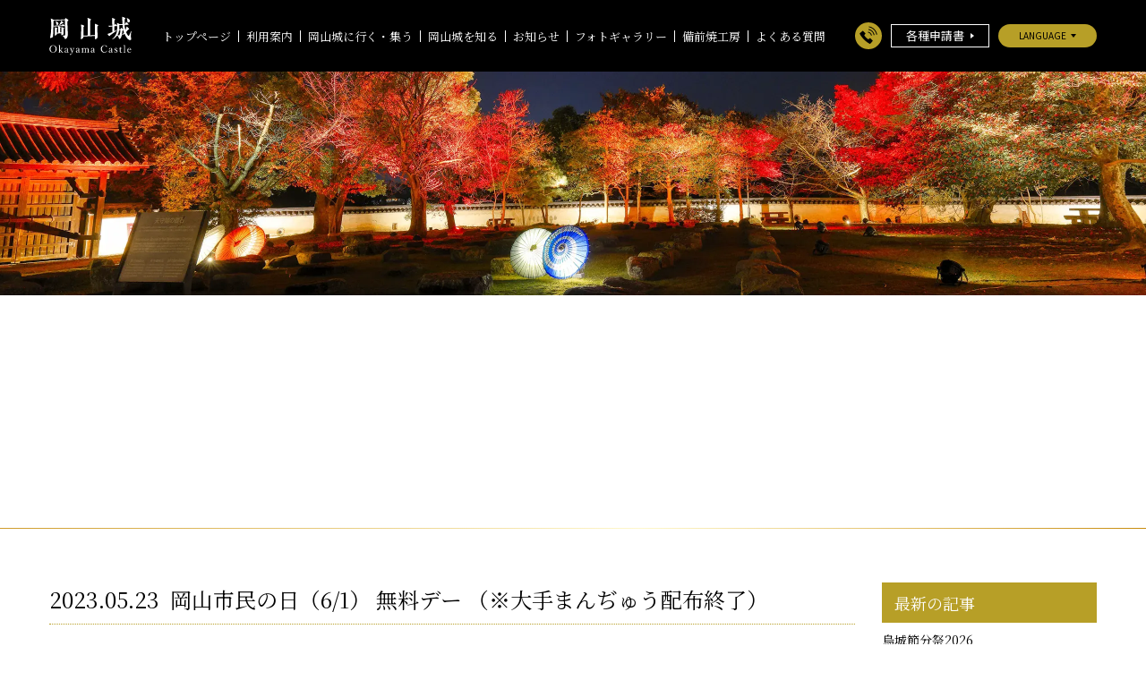

--- FILE ---
content_type: text/html; charset=UTF-8
request_url: https://okayama-castle.jp/739/
body_size: 11966
content:
<!DOCTYPE html>
<html dir="ltr" lang="ja" prefix="og: https://ogp.me/ns#">
<head>
<!-- Google tag (gtag.js) -->
<link href="https://fonts.googleapis.com/css2?family=Noto+Sans+JP:wght@400;700&family=Noto+Serif+JP:wght@400;700&display=swap" rel="stylesheet"><style id='wp-img-auto-sizes-contain-inline-css' type='text/css'>img:is([sizes=auto i],[sizes^="auto," i]){contain-intrinsic-size:3000px 1500px}</style><link rel='stylesheet' id='sbi_styles-css' href='https://okayama-castle.jp/wp/wp-content/plugins/instagram-feed/css/sbi-styles.min.css?ver=6.10.0' type='text/css' media='all'/><style id='wp-emoji-styles-inline-css' type='text/css'>img.wp-smiley,img.emoji{display:inline!important;border:none!important;box-shadow:none!important;height:1em!important;width:1em!important;margin:0 .07em!important;vertical-align:-.1em!important;background:none!important;padding:0!important}</style><style id='wp-block-library-inline-css' type='text/css'>:root{--wp-block-synced-color:#7a00df;--wp-block-synced-color--rgb:122 , 0 , 223;--wp-bound-block-color:var(--wp-block-synced-color);--wp-editor-canvas-background:#ddd;--wp-admin-theme-color:#007cba;--wp-admin-theme-color--rgb:0 , 124 , 186;--wp-admin-theme-color-darker-10:#006ba1;--wp-admin-theme-color-darker-10--rgb:0 , 107 , 160.5;--wp-admin-theme-color-darker-20:#005a87;--wp-admin-theme-color-darker-20--rgb:0 , 90 , 135;--wp-admin-border-width-focus:2px}@media (min-resolution:192dpi){:root{--wp-admin-border-width-focus:1.5px}}.wp-element-button{cursor:pointer}:root .has-very-light-gray-background-color{background-color:#eee}:root .has-very-dark-gray-background-color{background-color:#313131}:root .has-very-light-gray-color{color:#eee}:root .has-very-dark-gray-color{color:#313131}:root .has-vivid-green-cyan-to-vivid-cyan-blue-gradient-background{background:linear-gradient(135deg,#00d084,#0693e3)}:root .has-purple-crush-gradient-background{background:linear-gradient(135deg,#34e2e4,#4721fb 50%,#ab1dfe)}:root .has-hazy-dawn-gradient-background{background:linear-gradient(135deg,#faaca8,#dad0ec)}:root .has-subdued-olive-gradient-background{background:linear-gradient(135deg,#fafae1,#67a671)}:root .has-atomic-cream-gradient-background{background:linear-gradient(135deg,#fdd79a,#004a59)}:root .has-nightshade-gradient-background{background:linear-gradient(135deg,#330968,#31cdcf)}:root .has-midnight-gradient-background{background:linear-gradient(135deg,#020381,#2874fc)}:root{--wp--preset--font-size--normal:16px;--wp--preset--font-size--huge:42px}.has-regular-font-size{font-size:1em}.has-larger-font-size{font-size:2.625em}.has-normal-font-size{font-size:var(--wp--preset--font-size--normal)}.has-huge-font-size{font-size:var(--wp--preset--font-size--huge)}.has-text-align-center{text-align:center}.has-text-align-left{text-align:left}.has-text-align-right{text-align:right}.has-fit-text{white-space:nowrap!important}#end-resizable-editor-section{display:none}.aligncenter{clear:both}.items-justified-left{justify-content:flex-start}.items-justified-center{justify-content:center}.items-justified-right{justify-content:flex-end}.items-justified-space-between{justify-content:space-between}.screen-reader-text{border:0;clip-path:inset(50%);height:1px;margin:-1px;overflow:hidden;padding:0;position:absolute;width:1px;word-wrap:normal!important}.screen-reader-text:focus{background-color:#ddd;clip-path:none;color:#444;display:block;font-size:1em;height:auto;left:5px;line-height:normal;padding:15px 23px 14px;text-decoration:none;top:5px;width:auto;z-index:100000}html :where(.has-border-color){border-style:solid}html :where([style*=border-top-color]){border-top-style:solid}html :where([style*=border-right-color]){border-right-style:solid}html :where([style*=border-bottom-color]){border-bottom-style:solid}html :where([style*=border-left-color]){border-left-style:solid}html :where([style*=border-width]){border-style:solid}html :where([style*=border-top-width]){border-top-style:solid}html :where([style*=border-right-width]){border-right-style:solid}html :where([style*=border-bottom-width]){border-bottom-style:solid}html :where([style*=border-left-width]){border-left-style:solid}html :where(img[class*=wp-image-]){height:auto;max-width:100%}:where(figure){margin:0 0 1em}html :where(.is-position-sticky){--wp-admin--admin-bar--position-offset:var(--wp-admin--admin-bar--height,0)}@media screen and (max-width:600px){html :where(.is-position-sticky){--wp-admin--admin-bar--position-offset:0}}</style><style id='wp-block-list-inline-css' type='text/css'>ol,ul{box-sizing:border-box}:root :where(.wp-block-list.has-background){padding:1.25em 2.375em}</style><style id='wp-block-paragraph-inline-css' type='text/css'>.is-small-text{font-size:.875em}.is-regular-text{font-size:1em}.is-large-text{font-size:2.25em}.is-larger-text{font-size:3em}.has-drop-cap:not(:focus):first-letter{float:left;font-size:8.4em;font-style:normal;font-weight:100;line-height:.68;margin:.05em .1em 0 0;text-transform:uppercase}body.rtl .has-drop-cap:not(:focus):first-letter{float:none;margin-left:.1em}p.has-drop-cap.has-background{overflow:hidden}:root :where(p.has-background){padding:1.25em 2.375em}:where(p.has-text-color:not(.has-link-color)) a{color:inherit}p.has-text-align-left[style*="writing-mode:vertical-lr"],p.has-text-align-right[style*="writing-mode:vertical-rl"]{rotate:180deg}</style><style id='global-styles-inline-css' type='text/css'>:root{--wp--preset--aspect-ratio--square:1;--wp--preset--aspect-ratio--4-3: 4/3;--wp--preset--aspect-ratio--3-4: 3/4;--wp--preset--aspect-ratio--3-2: 3/2;--wp--preset--aspect-ratio--2-3: 2/3;--wp--preset--aspect-ratio--16-9: 16/9;--wp--preset--aspect-ratio--9-16: 9/16;--wp--preset--color--black:#000;--wp--preset--color--cyan-bluish-gray:#abb8c3;--wp--preset--color--white:#fff;--wp--preset--color--pale-pink:#f78da7;--wp--preset--color--vivid-red:#cf2e2e;--wp--preset--color--luminous-vivid-orange:#ff6900;--wp--preset--color--luminous-vivid-amber:#fcb900;--wp--preset--color--light-green-cyan:#7bdcb5;--wp--preset--color--vivid-green-cyan:#00d084;--wp--preset--color--pale-cyan-blue:#8ed1fc;--wp--preset--color--vivid-cyan-blue:#0693e3;--wp--preset--color--vivid-purple:#9b51e0;--wp--preset--gradient--vivid-cyan-blue-to-vivid-purple:linear-gradient(135deg,#0693e3 0%,#9b51e0 100%);--wp--preset--gradient--light-green-cyan-to-vivid-green-cyan:linear-gradient(135deg,#7adcb4 0%,#00d082 100%);--wp--preset--gradient--luminous-vivid-amber-to-luminous-vivid-orange:linear-gradient(135deg,#fcb900 0%,#ff6900 100%);--wp--preset--gradient--luminous-vivid-orange-to-vivid-red:linear-gradient(135deg,#ff6900 0%,#cf2e2e 100%);--wp--preset--gradient--very-light-gray-to-cyan-bluish-gray:linear-gradient(135deg,#eee 0%,#a9b8c3 100%);--wp--preset--gradient--cool-to-warm-spectrum:linear-gradient(135deg,#4aeadc 0%,#9778d1 20%,#cf2aba 40%,#ee2c82 60%,#fb6962 80%,#fef84c 100%);--wp--preset--gradient--blush-light-purple:linear-gradient(135deg,#ffceec 0%,#9896f0 100%);--wp--preset--gradient--blush-bordeaux:linear-gradient(135deg,#fecda5 0%,#fe2d2d 50%,#6b003e 100%);--wp--preset--gradient--luminous-dusk:linear-gradient(135deg,#ffcb70 0%,#c751c0 50%,#4158d0 100%);--wp--preset--gradient--pale-ocean:linear-gradient(135deg,#fff5cb 0%,#b6e3d4 50%,#33a7b5 100%);--wp--preset--gradient--electric-grass:linear-gradient(135deg,#caf880 0%,#71ce7e 100%);--wp--preset--gradient--midnight:linear-gradient(135deg,#020381 0%,#2874fc 100%);--wp--preset--font-size--small:13px;--wp--preset--font-size--medium:20px;--wp--preset--font-size--large:36px;--wp--preset--font-size--x-large:42px;--wp--preset--spacing--20:.44rem;--wp--preset--spacing--30:.67rem;--wp--preset--spacing--40:1rem;--wp--preset--spacing--50:1.5rem;--wp--preset--spacing--60:2.25rem;--wp--preset--spacing--70:3.38rem;--wp--preset--spacing--80:5.06rem;--wp--preset--shadow--natural:6px 6px 9px rgba(0,0,0,.2);--wp--preset--shadow--deep:12px 12px 50px rgba(0,0,0,.4);--wp--preset--shadow--sharp:6px 6px 0 rgba(0,0,0,.2);--wp--preset--shadow--outlined:6px 6px 0 -3px #fff , 6px 6px #000;--wp--preset--shadow--crisp:6px 6px 0 #000}:where(.is-layout-flex){gap:.5em}:where(.is-layout-grid){gap:.5em}body .is-layout-flex{display:flex}.is-layout-flex{flex-wrap:wrap;align-items:center}.is-layout-flex > :is(*, div){margin:0}body .is-layout-grid{display:grid}.is-layout-grid > :is(*, div){margin:0}:where(.wp-block-columns.is-layout-flex){gap:2em}:where(.wp-block-columns.is-layout-grid){gap:2em}:where(.wp-block-post-template.is-layout-flex){gap:1.25em}:where(.wp-block-post-template.is-layout-grid){gap:1.25em}.has-black-color{color:var(--wp--preset--color--black)!important}.has-cyan-bluish-gray-color{color:var(--wp--preset--color--cyan-bluish-gray)!important}.has-white-color{color:var(--wp--preset--color--white)!important}.has-pale-pink-color{color:var(--wp--preset--color--pale-pink)!important}.has-vivid-red-color{color:var(--wp--preset--color--vivid-red)!important}.has-luminous-vivid-orange-color{color:var(--wp--preset--color--luminous-vivid-orange)!important}.has-luminous-vivid-amber-color{color:var(--wp--preset--color--luminous-vivid-amber)!important}.has-light-green-cyan-color{color:var(--wp--preset--color--light-green-cyan)!important}.has-vivid-green-cyan-color{color:var(--wp--preset--color--vivid-green-cyan)!important}.has-pale-cyan-blue-color{color:var(--wp--preset--color--pale-cyan-blue)!important}.has-vivid-cyan-blue-color{color:var(--wp--preset--color--vivid-cyan-blue)!important}.has-vivid-purple-color{color:var(--wp--preset--color--vivid-purple)!important}.has-black-background-color{background-color:var(--wp--preset--color--black)!important}.has-cyan-bluish-gray-background-color{background-color:var(--wp--preset--color--cyan-bluish-gray)!important}.has-white-background-color{background-color:var(--wp--preset--color--white)!important}.has-pale-pink-background-color{background-color:var(--wp--preset--color--pale-pink)!important}.has-vivid-red-background-color{background-color:var(--wp--preset--color--vivid-red)!important}.has-luminous-vivid-orange-background-color{background-color:var(--wp--preset--color--luminous-vivid-orange)!important}.has-luminous-vivid-amber-background-color{background-color:var(--wp--preset--color--luminous-vivid-amber)!important}.has-light-green-cyan-background-color{background-color:var(--wp--preset--color--light-green-cyan)!important}.has-vivid-green-cyan-background-color{background-color:var(--wp--preset--color--vivid-green-cyan)!important}.has-pale-cyan-blue-background-color{background-color:var(--wp--preset--color--pale-cyan-blue)!important}.has-vivid-cyan-blue-background-color{background-color:var(--wp--preset--color--vivid-cyan-blue)!important}.has-vivid-purple-background-color{background-color:var(--wp--preset--color--vivid-purple)!important}.has-black-border-color{border-color:var(--wp--preset--color--black)!important}.has-cyan-bluish-gray-border-color{border-color:var(--wp--preset--color--cyan-bluish-gray)!important}.has-white-border-color{border-color:var(--wp--preset--color--white)!important}.has-pale-pink-border-color{border-color:var(--wp--preset--color--pale-pink)!important}.has-vivid-red-border-color{border-color:var(--wp--preset--color--vivid-red)!important}.has-luminous-vivid-orange-border-color{border-color:var(--wp--preset--color--luminous-vivid-orange)!important}.has-luminous-vivid-amber-border-color{border-color:var(--wp--preset--color--luminous-vivid-amber)!important}.has-light-green-cyan-border-color{border-color:var(--wp--preset--color--light-green-cyan)!important}.has-vivid-green-cyan-border-color{border-color:var(--wp--preset--color--vivid-green-cyan)!important}.has-pale-cyan-blue-border-color{border-color:var(--wp--preset--color--pale-cyan-blue)!important}.has-vivid-cyan-blue-border-color{border-color:var(--wp--preset--color--vivid-cyan-blue)!important}.has-vivid-purple-border-color{border-color:var(--wp--preset--color--vivid-purple)!important}.has-vivid-cyan-blue-to-vivid-purple-gradient-background{background:var(--wp--preset--gradient--vivid-cyan-blue-to-vivid-purple)!important}.has-light-green-cyan-to-vivid-green-cyan-gradient-background{background:var(--wp--preset--gradient--light-green-cyan-to-vivid-green-cyan)!important}.has-luminous-vivid-amber-to-luminous-vivid-orange-gradient-background{background:var(--wp--preset--gradient--luminous-vivid-amber-to-luminous-vivid-orange)!important}.has-luminous-vivid-orange-to-vivid-red-gradient-background{background:var(--wp--preset--gradient--luminous-vivid-orange-to-vivid-red)!important}.has-very-light-gray-to-cyan-bluish-gray-gradient-background{background:var(--wp--preset--gradient--very-light-gray-to-cyan-bluish-gray)!important}.has-cool-to-warm-spectrum-gradient-background{background:var(--wp--preset--gradient--cool-to-warm-spectrum)!important}.has-blush-light-purple-gradient-background{background:var(--wp--preset--gradient--blush-light-purple)!important}.has-blush-bordeaux-gradient-background{background:var(--wp--preset--gradient--blush-bordeaux)!important}.has-luminous-dusk-gradient-background{background:var(--wp--preset--gradient--luminous-dusk)!important}.has-pale-ocean-gradient-background{background:var(--wp--preset--gradient--pale-ocean)!important}.has-electric-grass-gradient-background{background:var(--wp--preset--gradient--electric-grass)!important}.has-midnight-gradient-background{background:var(--wp--preset--gradient--midnight)!important}.has-small-font-size{font-size:var(--wp--preset--font-size--small)!important}.has-medium-font-size{font-size:var(--wp--preset--font-size--medium)!important}.has-large-font-size{font-size:var(--wp--preset--font-size--large)!important}.has-x-large-font-size{font-size:var(--wp--preset--font-size--x-large)!important}</style><style id='classic-theme-styles-inline-css' type='text/css'>.wp-block-button__link{color:#fff;background-color:#32373c;border-radius:9999px;box-shadow:none;text-decoration:none;padding:calc(.667em + 2px) calc(1.333em + 2px);font-size:1.125em}.wp-block-file__button{background:#32373c;color:#fff;text-decoration:none}</style><link rel='stylesheet' id='contact-form-7-css' href='https://okayama-castle.jp/wp/wp-content/plugins/contact-form-7/includes/css/styles.css?ver=6.1.4' type='text/css' media='all'/><link rel='stylesheet' id='style-css' href='https://okayama-castle.jp/wp/wp-content/themes/okayama-castle/style.css?ver=6.9' type='text/css' media='all'/><link rel='stylesheet' id='import-css' href='https://okayama-castle.jp/wp/wp-content/themes/okayama-castle/assets/css/import.css?ver=20250929' type='text/css' media='all'/><style>.ondoku-player-wrapper{margin:20px 0}.ondoku-player{width:100%}</style><script async src="https://www.googletagmanager.com/gtag/js?id=G-EZW1RBE3Z9" type="text/psajs" data-pagespeed-orig-index="0"></script>
<script type="text/psajs" data-pagespeed-orig-index="1">window.dataLayer=window.dataLayer||[];function gtag(){dataLayer.push(arguments);}gtag('js',new Date());gtag('config','G-EZW1RBE3Z9');</script>
<meta charset="UTF-8">
<title>【公式】岡山城ウェブサイト 岡山市民の日（6/1） 無料デー （※大手まんぢゅう配布終了） | 【公式】岡山城ウェブサイト</title>
<meta name="viewport" content="width=device-width,initial-scale=1.0,minimum-scale=1.0,maximum-scale=1.0,user-scalable=no">
<meta name="format-detection" content="telephone=no">
<meta property="og:locale" content="ja_JP">
<link rel="alternate" hreflang="ja" href="https://okayama-castle.jp/"/>
<link rel="alternate" hreflang="en" href="https://okayama-castle.jp/home-en/"/>
<link rel="alternate" hreflang="ko" href="https://okayama-castle.jp/home-ko/">
<link rel="alternate" hreflang="zh-Hant" href="https://okayama-castle.jp/home-tw/"/>
<link rel="alternate" hreflang="zh-Hans" href="https://okayama-castle.jp/home-zh/"/>
<link rel="alternate" hreflang="x-default" href="https://okayama-castle.jp/"/>
<link rel="preconnect" href="https://fonts.googleapis.com">
<link rel="preconnect" href="https://fonts.gstatic.com" crossorigin>
<link rel="icon" href="https://okayama-castle.jp/wp/wp-content/themes/okayama-castle/assets/img/common/favicon.ico">
<!-- All in One SEO 4.9.2 - aioseo.com -->
<meta name="description" content="初の試みとして、岡山市民の日である令和５年６月１日に、岡山城天守閣の入場を無料にします。 日 時 令和５年６月"/>
<meta name="robots" content="max-image-preview:large"/>
<meta name="author" content="admin_okayama-kanko"/>
<link rel="canonical" href="https://okayama-castle.jp/739/"/>
<meta name="generator" content="All in One SEO (AIOSEO) 4.9.2"/>
<meta property="og:locale" content="ja_JP"/>
<meta property="og:site_name" content="【公式】岡山城ウェブサイト"/>
<meta property="og:type" content="article"/>
<meta property="og:title" content="岡山市民の日（6/1） 無料デー （※大手まんぢゅう配布終了） | 【公式】岡山城ウェブサイト"/>
<meta property="og:description" content="初の試みとして、岡山市民の日である令和５年６月１日に、岡山城天守閣の入場を無料にします。 日 時 令和５年６月"/>
<meta property="og:url" content="https://okayama-castle.jp/739/"/>
<meta property="og:image" content="https://okayama-castle.jp/wp/wp-content/uploads/2023/05/3da32608c120dcda2141819506d13c89-3.jpg"/>
<meta property="og:image:secure_url" content="https://okayama-castle.jp/wp/wp-content/uploads/2023/05/3da32608c120dcda2141819506d13c89-3.jpg"/>
<meta property="og:image:width" content="2295"/>
<meta property="og:image:height" content="1450"/>
<meta property="article:published_time" content="2023-05-23T03:00:00+00:00"/>
<meta property="article:modified_time" content="2023-05-19T09:16:19+00:00"/>
<meta name="twitter:card" content="summary_large_image"/>
<meta name="twitter:title" content="岡山市民の日（6/1） 無料デー （※大手まんぢゅう配布終了） | 【公式】岡山城ウェブサイト"/>
<meta name="twitter:description" content="初の試みとして、岡山市民の日である令和５年６月１日に、岡山城天守閣の入場を無料にします。 日 時 令和５年６月"/>
<meta name="twitter:image" content="https://okayama-castle.jp/wp/wp-content/uploads/2023/05/3da32608c120dcda2141819506d13c89-3.jpg"/>
<script type="application/ld+json" class="aioseo-schema">
			{"@context":"https:\/\/schema.org","@graph":[{"@type":"BlogPosting","@id":"https:\/\/okayama-castle.jp\/739\/#blogposting","name":"\u5ca1\u5c71\u5e02\u6c11\u306e\u65e5\uff086\/1\uff09 \u7121\u6599\u30c7\u30fc \uff08\u203b\u5927\u624b\u307e\u3093\u3062\u3085\u3046\u914d\u5e03\u7d42\u4e86\uff09 | \u3010\u516c\u5f0f\u3011\u5ca1\u5c71\u57ce\u30a6\u30a7\u30d6\u30b5\u30a4\u30c8","headline":"\u5ca1\u5c71\u5e02\u6c11\u306e\u65e5\uff086\/1\uff09 \u7121\u6599\u30c7\u30fc \uff08\u203b\u5927\u624b\u307e\u3093\u3062\u3085\u3046\u914d\u5e03\u7d42\u4e86\uff09","author":{"@id":"https:\/\/okayama-castle.jp\/author\/admin_okayama-kanko\/#author"},"publisher":{"@id":"https:\/\/okayama-castle.jp\/#organization"},"image":{"@type":"ImageObject","url":"https:\/\/okayama-castle.jp\/wp\/wp-content\/uploads\/2023\/05\/3da32608c120dcda2141819506d13c89-3.jpg","width":2295,"height":1450},"datePublished":"2023-05-23T12:00:00+09:00","dateModified":"2023-05-19T18:16:19+09:00","inLanguage":"ja","mainEntityOfPage":{"@id":"https:\/\/okayama-castle.jp\/739\/#webpage"},"isPartOf":{"@id":"https:\/\/okayama-castle.jp\/739\/#webpage"},"articleSection":"\u304a\u77e5\u3089\u305b"},{"@type":"BreadcrumbList","@id":"https:\/\/okayama-castle.jp\/739\/#breadcrumblist","itemListElement":[{"@type":"ListItem","@id":"https:\/\/okayama-castle.jp#listItem","position":1,"name":"\u30db\u30fc\u30e0","item":"https:\/\/okayama-castle.jp","nextItem":{"@type":"ListItem","@id":"https:\/\/okayama-castle.jp\/notice\/#listItem","name":"\u304a\u77e5\u3089\u305b"}},{"@type":"ListItem","@id":"https:\/\/okayama-castle.jp\/notice\/#listItem","position":2,"name":"\u304a\u77e5\u3089\u305b","item":"https:\/\/okayama-castle.jp\/notice\/","nextItem":{"@type":"ListItem","@id":"https:\/\/okayama-castle.jp\/739\/#listItem","name":"\u5ca1\u5c71\u5e02\u6c11\u306e\u65e5\uff086\/1\uff09 \u7121\u6599\u30c7\u30fc \uff08\u203b\u5927\u624b\u307e\u3093\u3062\u3085\u3046\u914d\u5e03\u7d42\u4e86\uff09"},"previousItem":{"@type":"ListItem","@id":"https:\/\/okayama-castle.jp#listItem","name":"\u30db\u30fc\u30e0"}},{"@type":"ListItem","@id":"https:\/\/okayama-castle.jp\/739\/#listItem","position":3,"name":"\u5ca1\u5c71\u5e02\u6c11\u306e\u65e5\uff086\/1\uff09 \u7121\u6599\u30c7\u30fc \uff08\u203b\u5927\u624b\u307e\u3093\u3062\u3085\u3046\u914d\u5e03\u7d42\u4e86\uff09","previousItem":{"@type":"ListItem","@id":"https:\/\/okayama-castle.jp\/notice\/#listItem","name":"\u304a\u77e5\u3089\u305b"}}]},{"@type":"Organization","@id":"https:\/\/okayama-castle.jp\/#organization","name":"\u5ca1\u5c71\u57ce","description":"2022\u5e7411\u67083\u65e5\u3001\u300c\u4ee4\u548c\u306e\u5927\u6539\u4fee\u300d\u3092\u7d4c\u3066\u3001\u5ca1\u5c71\u57ce\u304c\u65b0\u305f\u306b\u751f\u307e\u308c\u5909\u308f\u308a\u307e\u3057\u305f\u3002\u65b0\u5ca1\u5c71\u57ce\u306e\u30c6\u30fc\u30de\u306f\u300c\u6b74\u53f2\u3092\u4f1d\u3048\u308b\u57ce\u30fb\u96c6\u3046\u57ce\u300d\u3002\u5ca1\u5c71\u5e02\u51fa\u8eab\u306e\u6b74\u53f2\u5b66\u8005\u30fb\u78ef\u7530\u9053\u53f2\u6c0f\u76e3\u4fee\u306e\u5c55\u793a\u3084\u591a\u5f69\u306a\u30a4\u30d9\u30f3\u30c8\u3092\u901a\u3057\u3066\u3001\u300c\u5ca1\u5c71\u57ce\u3092\u8a2a\u308c\u3066\u9762\u767d\u304b\u3063\u305f\u300d\u3068\u601d\u3063\u3066\u3044\u305f\u3060\u3051\u308b\u57ce\u3092\u76ee\u6307\u3057\u307e\u3059\u3002","url":"https:\/\/okayama-castle.jp\/"},{"@type":"Person","@id":"https:\/\/okayama-castle.jp\/author\/admin_okayama-kanko\/#author","url":"https:\/\/okayama-castle.jp\/author\/admin_okayama-kanko\/","name":"admin_okayama-kanko","image":{"@type":"ImageObject","@id":"https:\/\/okayama-castle.jp\/739\/#authorImage","url":"https:\/\/secure.gravatar.com\/avatar\/5535a6150c38c6904be36c4354a6fee4957b4727dfb5a7eb13ca41d4d834ce47?s=96&d=mm&r=g","width":96,"height":96,"caption":"admin_okayama-kanko"}},{"@type":"WebPage","@id":"https:\/\/okayama-castle.jp\/739\/#webpage","url":"https:\/\/okayama-castle.jp\/739\/","name":"\u5ca1\u5c71\u5e02\u6c11\u306e\u65e5\uff086\/1\uff09 \u7121\u6599\u30c7\u30fc \uff08\u203b\u5927\u624b\u307e\u3093\u3062\u3085\u3046\u914d\u5e03\u7d42\u4e86\uff09 | \u3010\u516c\u5f0f\u3011\u5ca1\u5c71\u57ce\u30a6\u30a7\u30d6\u30b5\u30a4\u30c8","description":"\u521d\u306e\u8a66\u307f\u3068\u3057\u3066\u3001\u5ca1\u5c71\u5e02\u6c11\u306e\u65e5\u3067\u3042\u308b\u4ee4\u548c\uff15\u5e74\uff16\u6708\uff11\u65e5\u306b\u3001\u5ca1\u5c71\u57ce\u5929\u5b88\u95a3\u306e\u5165\u5834\u3092\u7121\u6599\u306b\u3057\u307e\u3059\u3002 \u65e5 \u6642 \u4ee4\u548c\uff15\u5e74\uff16\u6708","inLanguage":"ja","isPartOf":{"@id":"https:\/\/okayama-castle.jp\/#website"},"breadcrumb":{"@id":"https:\/\/okayama-castle.jp\/739\/#breadcrumblist"},"author":{"@id":"https:\/\/okayama-castle.jp\/author\/admin_okayama-kanko\/#author"},"creator":{"@id":"https:\/\/okayama-castle.jp\/author\/admin_okayama-kanko\/#author"},"image":{"@type":"ImageObject","url":"https:\/\/okayama-castle.jp\/wp\/wp-content\/uploads\/2023\/05\/3da32608c120dcda2141819506d13c89-3.jpg","@id":"https:\/\/okayama-castle.jp\/739\/#mainImage","width":2295,"height":1450},"primaryImageOfPage":{"@id":"https:\/\/okayama-castle.jp\/739\/#mainImage"},"datePublished":"2023-05-23T12:00:00+09:00","dateModified":"2023-05-19T18:16:19+09:00"},{"@type":"WebSite","@id":"https:\/\/okayama-castle.jp\/#website","url":"https:\/\/okayama-castle.jp\/","name":"\u3010\u516c\u5f0f\u3011\u5ca1\u5c71\u57ce\u30a6\u30a7\u30d6\u30b5\u30a4\u30c8","description":"2022\u5e7411\u67083\u65e5\u3001\u300c\u4ee4\u548c\u306e\u5927\u6539\u4fee\u300d\u3092\u7d4c\u3066\u3001\u5ca1\u5c71\u57ce\u304c\u65b0\u305f\u306b\u751f\u307e\u308c\u5909\u308f\u308a\u307e\u3057\u305f\u3002\u65b0\u5ca1\u5c71\u57ce\u306e\u30c6\u30fc\u30de\u306f\u300c\u6b74\u53f2\u3092\u4f1d\u3048\u308b\u57ce\u30fb\u96c6\u3046\u57ce\u300d\u3002\u5ca1\u5c71\u5e02\u51fa\u8eab\u306e\u6b74\u53f2\u5b66\u8005\u30fb\u78ef\u7530\u9053\u53f2\u6c0f\u76e3\u4fee\u306e\u5c55\u793a\u3084\u591a\u5f69\u306a\u30a4\u30d9\u30f3\u30c8\u3092\u901a\u3057\u3066\u3001\u300c\u5ca1\u5c71\u57ce\u3092\u8a2a\u308c\u3066\u9762\u767d\u304b\u3063\u305f\u300d\u3068\u601d\u3063\u3066\u3044\u305f\u3060\u3051\u308b\u57ce\u3092\u76ee\u6307\u3057\u307e\u3059\u3002","inLanguage":"ja","publisher":{"@id":"https:\/\/okayama-castle.jp\/#organization"}}]}
		</script>
<!-- All in One SEO -->
<link rel='dns-prefetch' href='//ajax.googleapis.com'/>
<link rel="alternate" type="application/rss+xml" title="【公式】岡山城ウェブサイト &raquo; 岡山市民の日（6/1） 無料デー （※大手まんぢゅう配布終了） のコメントのフィード" href="https://okayama-castle.jp/739/feed/"/>
<link rel="alternate" title="oEmbed (JSON)" type="application/json+oembed" href="https://okayama-castle.jp/wp-json/oembed/1.0/embed?url=https%3A%2F%2Fokayama-castle.jp%2F739%2F"/>
<link rel="alternate" title="oEmbed (XML)" type="text/xml+oembed" href="https://okayama-castle.jp/wp-json/oembed/1.0/embed?url=https%3A%2F%2Fokayama-castle.jp%2F739%2F&#038;format=xml"/>
<script data-pagespeed-orig-type="text/javascript" src="//ajax.googleapis.com/ajax/libs/jquery/2.2.4/jquery.min.js?ver=6.9" id="jquery-js" type="text/psajs" data-pagespeed-orig-index="2"></script>
<link rel="https://api.w.org/" href="https://okayama-castle.jp/wp-json/"/><link rel="alternate" title="JSON" type="application/json" href="https://okayama-castle.jp/wp-json/wp/v2/posts/739"/><link rel="EditURI" type="application/rsd+xml" title="RSD" href="https://okayama-castle.jp/wp/xmlrpc.php?rsd"/>
<meta name="generator" content="WordPress 6.9"/>
<link rel='shortlink' href='https://okayama-castle.jp/?p=739'/>
</head>
<body id="pagetop" class="locale-jp"><noscript><meta HTTP-EQUIV="refresh" content="0;url='https://okayama-castle.jp/739/?PageSpeed=noscript'" /><style><!--table,div,span,font,p{display:none} --></style><div style="display:block">Please click <a href="https://okayama-castle.jp/739/?PageSpeed=noscript">here</a> if you are not redirected within a few seconds.</div></noscript>
<div id="wrapper">
<header>
<div class="header-wrap">
<div class="header-init">
<h1><a href="https://okayama-castle.jp/">
<picture>
<source media="(max-width:959px)" srcset="https://okayama-castle.jp/wp/wp-content/themes/okayama-castle/assets/img-jp/common/header_logo_sp.svg">
<img src="https://okayama-castle.jp/wp/wp-content/themes/okayama-castle/assets/img-jp/common/header_logo_pc.svg" alt="岡山城 Okayama Castle">
</picture>
</a></h1>
<button data-js-header="nav-btn"><div><p></p></div></button>
<nav data-js-header="nav-list">
<div class="nav-init-1">
<div class="nav-init-2">
<div class="nav-init-3">
<ul class="nav-parent n01">
<li class="txt"><div><a href="https://okayama-castle.jp/">トップ<br class="pc">ページ</a></div></li>
<li class="txt"><div><a href="https://okayama-castle.jp/guide">利用<br class="pc">案内</a></div></li>
<li class="txt"><div><a href="https://okayama-castle.jp/gather-map">岡山城に<br class="pc">行く・集う</a></div></li>
<li class="txt"><div><a href="https://okayama-castle.jp/learn-history">岡山城を<br class="pc">知る</a></div></li>
<li class="txt"><div><a href="https://okayama-castle.jp/news">お知らせ</a></div></li>
<li class="txt"><div><a href="https://okayama-castle.jp/gallery">フォト<br class="pc">ギャラリー</a></div></li>
<li class="txt"><div><a href="https://okayama-castle.jp/bizenyaki-kobo">備前焼<br class="pc">工房</a></div></li>
<li class="txt"><div><a href="https://okayama-castle.jp/faq">よくある<br class="pc">質問</a></div></li>
</ul>
<ul class="nav-parent n02">
<li class="txt-icon is-tel"><div>
<a href="tel:086-225-2096">
<p class="pc"><img src="https://okayama-castle.jp/wp/wp-content/themes/okayama-castle/assets/img/common/header_nav_tel.svg" alt="電話"></p>
<p class="sp">電話でお問い合わせ</p>
</a>
<p class="pc tel-number"><span>086-225-2096</span></p>
</div></li>
<li class="btn-application"><div><a href="https://okayama-castle.jp/application">各種申請書</a></div></li>
<li class="nav-child-trigger">
<div data-js-header="nav-child-trigger">
<p>LANGUAGE</p>
</div>
<div class="nav-child">
<ul>
<li><div><a href="https://okayama-castle.jp/">日本語</a></div></li>
<li><div><a href="https://okayama-castle.jp/home-en">英語</a></div></li>
<li><div><a href="https://okayama-castle.jp/home-ko">韓国</a></div></li>
<li><div><a href="https://okayama-castle.jp/home-zh">簡体語</a></div></li>
<li><div><a href="https://okayama-castle.jp/home-tw">繁体語</a></div></li>
</ul>
</div>
</li>
</ul>
</div>
</div>
</div>
</nav>
</div>
</div>
</header>
<main id="news">
<div class="lowerpage-head">
<div class="img">
<div class="webp">
<div class="pc"><p class="bg" style="background-image:url('https://okayama-castle.jp/wp/wp-content/themes/okayama-castle/assets/img/page/news/lowerpage-head_bg_pc.webp');"></p></div>
<div class="sp"><p class="bg" style="background-image:url('https://okayama-castle.jp/wp/wp-content/themes/okayama-castle/assets/img/page/news/lowerpage-head_bg_sp.webp');"></p></div>
</div>
<div class="no-webp">
<div class="pc"><p class="bg" style="background-image:url('https://okayama-castle.jp/wp/wp-content/themes/okayama-castle/assets/img/page/news/lowerpage-head_bg_pc.jpg');"></p></div>
<div class="sp"><p class="bg" style="background-image:url('https://okayama-castle.jp/wp/wp-content/themes/okayama-castle/assets/img/page/news/lowerpage-head_bg_sp.jpg');"></p></div>
</div>
</div>
<div class="txt">
<h2>
<p><img src="https://okayama-castle.jp/wp/wp-content/themes/okayama-castle/assets/img-jp/page/news/lowerpage-head_txt_01.svg" data-img-w-toset-sp="202" alt="新着情報"></p>
<p><img src="https://okayama-castle.jp/wp/wp-content/themes/okayama-castle/assets/img-jp/page/news/lowerpage-head_txt_02.svg" data-img-w-toset-sp="126" alt="What's new"></p>
</h2>
</div>
</div>
<div class="contents">
<div class="contents-wrap">
<div class="contents-left">
<div class="news-detail">
<div class="upper">
<div class="day">2023.05.23</div>
<div class="ttl">岡山市民の日（6/1） 無料デー （※大手まんぢゅう配布終了）</div>
</div>
<div class="lower">
<div class="ondoku-player-wrapper"><audio class="ondoku-player" controls><source src="https://storage.googleapis.com/ondoku3/media/107a16cfaa0fab3deb17eff6171d44e98acd5c60adfb9ed47875e9a1.mp3" type="audio/mpeg"></audio></div>
<p>初の試みとして、岡山市民の日である令和５年６月１日に、岡山城天守閣の入場を無料にします。</p>
<p></p>
<ul class="wp-block-list">
<li>日　時</li>
</ul>
<p>令和５年６月１日（木）　９時～１７時３０分（最終入場１７時）</p>
<p>　　＊当日は、混雑が予想されるため、着付け体験は中止と致します。</p>
<p></p>
<ul class="wp-block-list">
<li>ノベルティについて</li>
</ul>
<p>当日、岡山城天守閣に入場される方、先着１０００名にオリジナルパッケージの「大手まんぢゅう」を無料で配付します。尚、なくなり次第終了します。</p>
<p><strong><span style="text-decoration: underline;">➡ 上限数に達しましたので、配布終了しました（12:00現在）</span></strong></p>
<p>　　＊配布場所は岡山城天守閣入口付近</p>
<p></p>
</div>
<div class="btn">
<a href="https://okayama-castle.jp/news" class="cssbtn bg-wht back">
<p>戻る</p>
</a>
</div>
</div>
</div>
<div class="contents-right">
<section>
<h4>最新の記事</h4>
<ul>
<li>
<a href="https://okayama-castle.jp/2836/">烏城節分祭2026</a>
</li>
<li>
<a href="https://okayama-castle.jp/2696/">岡山ナゾトキミステリー～歴史探偵と烏城の謎～</a>
</li>
<li>
<a href="https://okayama-castle.jp/2935/">岡山クイズラリー2026</a>
</li>
<li>
<a href="https://okayama-castle.jp/2929/">2026年 ライトアップスケジュール</a>
</li>
<li>
<a href="https://okayama-castle.jp/2867/">（※終了しました）1/2~1/3 大手まんぢゅうをプレゼント企画</a>
</li>
<li>
<a href="https://okayama-castle.jp/2898/">宇喜多家と岡山城を語る!! 歴史ライブinOKYAMA</a>
</li>
<li>
<a href="https://okayama-castle.jp/2884/">年末のお休みについて</a>
</li>
</ul>
</section>
<section>
<h4>カテゴリ</h4>
<ul>
<li class="cat-item cat-item-1"><a href="https://okayama-castle.jp/notice/">お知らせ</a>
</li>
<li class="cat-item cat-item-7"><a href="https://okayama-castle.jp/notice-bizenyaki-kobo/">備前焼工房からのお知らせ</a>
</li>
<li class="cat-item cat-item-8"><a href="https://okayama-castle.jp/event/">催し</a>
</li>
</ul>
</section>
</div>
</div>
</div>
<div class="pankz">
<div>
<ul><li><a href="https://okayama-castle.jp/">HOME</a></li><li><a href="https://okayama-castle.jp/notice/" itemprop="url">お知らせ</a></li><li><p>岡山市民の日（6/1） 無料デー （※大手まんぢゅう配布終了）</p></li></ul> </div>
</div>
</main>
<footer>
<div id="footer-upper">
<div class="footer-wrap">
<div class="footer-init">
<div class="banner">
<ul>
<li><div>
<a href="https://okayama-kanko.net/sightseeing/" target="_blank">
<img src="https://okayama-castle.jp/wp/wp-content/uploads/2023/03/okayama-kanko-sightseeing-20230303.jpg" alt="岡山市公式観光情報サイト おかやま観光ネット OKAYAMA KANKO NET">
</a>
</div></li>
<li><div>
<a href="https://okayama-korakuen.jp/" target="_blank">
<img src="https://okayama-castle.jp/wp/wp-content/uploads/2023/01/okayama-korakuen.jpg" alt="特別名勝 岡山後楽園 Okayama Korakuen">
</a>
</div></li>
<li><div>
<a href="https://www.yahataonsen.jp/" target="_blank">
<img src="https://okayama-castle.jp/wp/wp-content/uploads/2023/01/yahataonsen.jpg" alt="八幡温泉郷 たけべ八幡温泉">
</a>
</div></li>
<li><div>
<a href="https://www.city.okayama.jp/" target="_blank">
<img src="https://okayama-castle.jp/wp/wp-content/uploads/2023/01/city-okayama.jpg" alt="桃太郎のまち岡山 岡山市 OKAYAMA CITY">
</a>
</div></li>
<li><div>
<a href="https://harekatsu.jp/" target="_blank">
<img src="https://okayama-castle.jp/wp/wp-content/uploads/2023/08/f6a0ea7b0ccd2aff4086f535e7a7cfa7.png" alt="OKAYAMAハレ活プロジェクト">
</a>
</div></li>
<li><div>
<a href="https://ukita.e-setouchi.info/" target="_blank">
<img src="https://okayama-castle.jp/wp/wp-content/uploads/2023/11/ukitanaoienoasiatowomeguru-scaled.jpg" alt="宇喜多直家公足跡を巡る">
</a>
</div></li>
<li><div>
<a href="https://rekitabi.jp/" target="_blank">
<img src="https://okayama-castle.jp/wp/wp-content/uploads/2025/03/765_196.jpeg" alt="レキタビ">
</a>
</div></li>
</ul>
</div>
<div class="sns">
<ul>
<li><a href="https://www.instagram.com/okayama_castle/" target="_blank">
<img src="https://okayama-castle.jp/wp/wp-content/themes/okayama-castle/assets/img/common/footer-upper_sns_in.svg" alt="instagram">
</a></li>
<li><a href="https://www.facebook.com/okayamacastle/" target="_blank">
<img src="https://okayama-castle.jp/wp/wp-content/themes/okayama-castle/assets/img/common/footer-upper_sns_fb.svg" alt="facebook">
</a></li>
</ul>
</div>
</div>
</div>
</div>
<div id="footer-lower">
<div class="footer-wrap">
<div class="footer-init">
<h1 class="logo">
<a href="https://okayama-castle.jp/">
<img src="https://okayama-castle.jp/wp/wp-content/themes/okayama-castle/assets/img-jp/common/footer-lower_logo.svg" alt="岡山城">
</a>
</h1>
<nav>
<ul>
<li><div><a href="https://okayama-castle.jp/guide">利用案内</a></div></li>
<li><div><a href="https://okayama-castle.jp/gather-map">岡山城に行く・集う</a></div></li>
<li><div><a href="https://okayama-castle.jp/learn-history">岡山城を知る</a></div></li>
<li><div><a href="https://okayama-castle.jp/news">お知らせ</a></div></li>
<li><div><a href="https://okayama-castle.jp/gallery">フォトギャラリー</a></div></li>
<li><div><a href="https://okayama-castle.jp/faq">よくある質問</a></div></li>
<li><div><a href="https://okayama-castle.jp/privacy">プライバシーポリシー</a></div></li>
<li><div><a href="https://okayama-castle.jp/sitepolicy">サイトポリシー</a></div></li>
</ul>
<div class="address">
<p>TEL 086-225-2096/FAX 086-225-2097</p><p>〒700-0823 岡山県岡山市北区丸の内2-3-1</p>
</div>
</nav>
<div class="copyright">
<p><img src="https://okayama-castle.jp/wp/wp-content/themes/okayama-castle/assets/img/common/footer-lower_copyright.svg" alt="© OKAYAMA VISITORS & CONVENTION ASSOCIATION.All Rights Reserved."></p>
</div>
</div>
</div>
<a id="btn-pagetop" href="#pagetop"></a>
</div>
</footer>
</div><!-- div#wrapper -->
<script type="speculationrules">
{"prefetch":[{"source":"document","where":{"and":[{"href_matches":"/*"},{"not":{"href_matches":["/wp/wp-*.php","/wp/wp-admin/*","/wp/wp-content/uploads/*","/wp/wp-content/*","/wp/wp-content/plugins/*","/wp/wp-content/themes/okayama-castle/*","/*\\?(.+)"]}},{"not":{"selector_matches":"a[rel~=\"nofollow\"]"}},{"not":{"selector_matches":".no-prefetch, .no-prefetch a"}}]},"eagerness":"conservative"}]}
</script>
<!-- Instagram Feed JS -->
<script data-pagespeed-orig-type="text/javascript" type="text/psajs" data-pagespeed-orig-index="3">var sbiajaxurl="https://okayama-castle.jp/wp/wp-admin/admin-ajax.php";</script>
<script type="module" src="https://okayama-castle.jp/wp/wp-content/plugins/all-in-one-seo-pack/dist/Lite/assets/table-of-contents.95d0dfce.js?ver=4.9.2" id="aioseo/js/src/vue/standalone/blocks/table-of-contents/frontend.js-js"></script>
<script data-pagespeed-orig-type="text/javascript" src="https://okayama-castle.jp/wp/wp-includes/js/dist/hooks.min.js?ver=dd5603f07f9220ed27f1" id="wp-hooks-js" type="text/psajs" data-pagespeed-orig-index="4"></script>
<script data-pagespeed-orig-type="text/javascript" src="https://okayama-castle.jp/wp/wp-includes/js/dist/i18n.min.js?ver=c26c3dc7bed366793375" id="wp-i18n-js" type="text/psajs" data-pagespeed-orig-index="5"></script>
<script data-pagespeed-orig-type="text/javascript" id="wp-i18n-js-after" type="text/psajs" data-pagespeed-orig-index="6">//<![CDATA[
wp.i18n.setLocaleData({'text direction\u0004ltr':['ltr']});
//]]></script>
<script data-pagespeed-orig-type="text/javascript" src="https://okayama-castle.jp/wp/wp-content/plugins/contact-form-7/includes/swv/js/index.js?ver=6.1.4" id="swv-js" type="text/psajs" data-pagespeed-orig-index="7"></script>
<script data-pagespeed-orig-type="text/javascript" id="contact-form-7-js-translations" type="text/psajs" data-pagespeed-orig-index="8">//<![CDATA[
(function(domain,translations){var localeData=translations.locale_data[domain]||translations.locale_data.messages;localeData[""].domain=domain;wp.i18n.setLocaleData(localeData,domain);})("contact-form-7",{"translation-revision-date":"2025-11-30 08:12:23+0000","generator":"GlotPress\/4.0.3","domain":"messages","locale_data":{"messages":{"":{"domain":"messages","plural-forms":"nplurals=1; plural=0;","lang":"ja_JP"},"This contact form is placed in the wrong place.":["\u3053\u306e\u30b3\u30f3\u30bf\u30af\u30c8\u30d5\u30a9\u30fc\u30e0\u306f\u9593\u9055\u3063\u305f\u4f4d\u7f6e\u306b\u7f6e\u304b\u308c\u3066\u3044\u307e\u3059\u3002"],"Error:":["\u30a8\u30e9\u30fc:"]}},"comment":{"reference":"includes\/js\/index.js"}});
//]]></script>
<script data-pagespeed-orig-type="text/javascript" id="contact-form-7-js-before" type="text/psajs" data-pagespeed-orig-index="9">//<![CDATA[
var wpcf7={"api":{"root":"https:\/\/okayama-castle.jp\/wp-json\/","namespace":"contact-form-7\/v1"}};
//]]></script>
<script data-pagespeed-orig-type="text/javascript" src="https://okayama-castle.jp/wp/wp-content/plugins/contact-form-7/includes/js/index.js?ver=6.1.4" id="contact-form-7-js" type="text/psajs" data-pagespeed-orig-index="10"></script>
<script data-pagespeed-orig-type="text/javascript" src="https://okayama-castle.jp/wp/wp-content/themes/okayama-castle/assets/js/modernizr-custom.js?ver=6.9" id="modernizr-custom-js" type="text/psajs" data-pagespeed-orig-index="11"></script>
<script data-pagespeed-orig-type="text/javascript" src="https://okayama-castle.jp/wp/wp-content/themes/okayama-castle/assets/js/picturefill.min.js?ver=6.9" id="picturefill.min-js" type="text/psajs" data-pagespeed-orig-index="12"></script>
<script data-pagespeed-orig-type="text/javascript" src="https://okayama-castle.jp/wp/wp-content/themes/okayama-castle/assets/js/lazysizes.min.js?ver=6.9" id="lazysizes.min-js" type="text/psajs" data-pagespeed-orig-index="13"></script>
<script data-pagespeed-orig-type="text/javascript" src="https://okayama-castle.jp/wp/wp-content/themes/okayama-castle/assets/js/ls.unveilhooks.min.js?ver=6.9" id="ls.unveilhooks.min-js" type="text/psajs" data-pagespeed-orig-index="14"></script>
<script data-pagespeed-orig-type="text/javascript" src="https://okayama-castle.jp/wp/wp-content/themes/okayama-castle/assets/js/slick.min.js?ver=6.9" id="slick.min-js" type="text/psajs" data-pagespeed-orig-index="15"></script>
<script data-pagespeed-orig-type="text/javascript" src="https://okayama-castle.jp/wp/wp-content/themes/okayama-castle/assets/js/jquery.heightLine.js?ver=6.9" id="jquery.heightLine-js" type="text/psajs" data-pagespeed-orig-index="16"></script>
<script data-pagespeed-orig-type="text/javascript" src="https://okayama-castle.jp/wp/wp-content/themes/okayama-castle/assets/js/scroll-hint.min.js?ver=6.9" id="scroll-hint.min-js" type="text/psajs" data-pagespeed-orig-index="17"></script>
<script data-pagespeed-orig-type="text/javascript" src="https://okayama-castle.jp/wp/wp-content/themes/okayama-castle/assets/js/common.js?ver=20241001" id="common-self-js" type="text/psajs" data-pagespeed-orig-index="18"></script>
<script data-pagespeed-orig-type="text/javascript" src="https://okayama-castle.jp/wp/wp-content/themes/okayama-castle/assets/js/header.js?ver=20241001" id="header-js" type="text/psajs" data-pagespeed-orig-index="19"></script>
<script data-pagespeed-orig-type="text/javascript" src="https://okayama-castle.jp/wp/wp-content/themes/okayama-castle/assets/js/page.js?ver=20241001" id="page-js" type="text/psajs" data-pagespeed-orig-index="20"></script>
<script data-pagespeed-orig-type="text/javascript" src="https://okayama-castle.jp/wp/wp-content/themes/okayama-castle/assets/js/smoothScrolling.js?ver=20241001" id="smoothScrolling-js" type="text/psajs" data-pagespeed-orig-index="21"></script>
<script id="wp-emoji-settings" type="application/json">
{"baseUrl":"https://s.w.org/images/core/emoji/17.0.2/72x72/","ext":".png","svgUrl":"https://s.w.org/images/core/emoji/17.0.2/svg/","svgExt":".svg","source":{"concatemoji":"https://okayama-castle.jp/wp/wp-includes/js/wp-emoji-release.min.js?ver=6.9"}}
</script>
<script type="module">
/* <![CDATA[ */
/*! This file is auto-generated */
const a=JSON.parse(document.getElementById("wp-emoji-settings").textContent),o=(window._wpemojiSettings=a,"wpEmojiSettingsSupports"),s=["flag","emoji"];function i(e){try{var t={supportTests:e,timestamp:(new Date).valueOf()};sessionStorage.setItem(o,JSON.stringify(t))}catch(e){}}function c(e,t,n){e.clearRect(0,0,e.canvas.width,e.canvas.height),e.fillText(t,0,0);t=new Uint32Array(e.getImageData(0,0,e.canvas.width,e.canvas.height).data);e.clearRect(0,0,e.canvas.width,e.canvas.height),e.fillText(n,0,0);const a=new Uint32Array(e.getImageData(0,0,e.canvas.width,e.canvas.height).data);return t.every((e,t)=>e===a[t])}function p(e,t){e.clearRect(0,0,e.canvas.width,e.canvas.height),e.fillText(t,0,0);var n=e.getImageData(16,16,1,1);for(let e=0;e<n.data.length;e++)if(0!==n.data[e])return!1;return!0}function u(e,t,n,a){switch(t){case"flag":return n(e,"\ud83c\udff3\ufe0f\u200d\u26a7\ufe0f","\ud83c\udff3\ufe0f\u200b\u26a7\ufe0f")?!1:!n(e,"\ud83c\udde8\ud83c\uddf6","\ud83c\udde8\u200b\ud83c\uddf6")&&!n(e,"\ud83c\udff4\udb40\udc67\udb40\udc62\udb40\udc65\udb40\udc6e\udb40\udc67\udb40\udc7f","\ud83c\udff4\u200b\udb40\udc67\u200b\udb40\udc62\u200b\udb40\udc65\u200b\udb40\udc6e\u200b\udb40\udc67\u200b\udb40\udc7f");case"emoji":return!a(e,"\ud83e\u1fac8")}return!1}function f(e,t,n,a){let r;const o=(r="undefined"!=typeof WorkerGlobalScope&&self instanceof WorkerGlobalScope?new OffscreenCanvas(300,150):document.createElement("canvas")).getContext("2d",{willReadFrequently:!0}),s=(o.textBaseline="top",o.font="600 32px Arial",{});return e.forEach(e=>{s[e]=t(o,e,n,a)}),s}function r(e){var t=document.createElement("script");t.src=e,t.defer=!0,document.head.appendChild(t)}a.supports={everything:!0,everythingExceptFlag:!0},new Promise(t=>{let n=function(){try{var e=JSON.parse(sessionStorage.getItem(o));if("object"==typeof e&&"number"==typeof e.timestamp&&(new Date).valueOf()<e.timestamp+604800&&"object"==typeof e.supportTests)return e.supportTests}catch(e){}return null}();if(!n){if("undefined"!=typeof Worker&&"undefined"!=typeof OffscreenCanvas&&"undefined"!=typeof URL&&URL.createObjectURL&&"undefined"!=typeof Blob)try{var e="postMessage("+f.toString()+"("+[JSON.stringify(s),u.toString(),c.toString(),p.toString()].join(",")+"));",a=new Blob([e],{type:"text/javascript"});const r=new Worker(URL.createObjectURL(a),{name:"wpTestEmojiSupports"});return void(r.onmessage=e=>{i(n=e.data),r.terminate(),t(n)})}catch(e){}i(n=f(s,u,c,p))}t(n)}).then(e=>{for(const n in e)a.supports[n]=e[n],a.supports.everything=a.supports.everything&&a.supports[n],"flag"!==n&&(a.supports.everythingExceptFlag=a.supports.everythingExceptFlag&&a.supports[n]);var t;a.supports.everythingExceptFlag=a.supports.everythingExceptFlag&&!a.supports.flag,a.supports.everything||((t=a.source||{}).concatemoji?r(t.concatemoji):t.wpemoji&&t.twemoji&&(r(t.twemoji),r(t.wpemoji)))});
//# sourceURL=https://okayama-castle.jp/wp/wp-includes/js/wp-emoji-loader.min.js
/* ]]> */
</script>
<script type="text/javascript" src="/pagespeed_static/js_defer.I4cHjq6EEP.js"></script></body>
</html>

--- FILE ---
content_type: text/css
request_url: https://okayama-castle.jp/wp/wp-content/themes/okayama-castle/style.css?ver=6.9
body_size: 360
content:
@charset "utf-8";
/*
Theme Name: 岡山城
Theme URI:
Description:
Version: 1.0
Author: hgr
Author URI: https://hgr.jp/
Tags:
*/

/* --------------------------------

reCAPTCHA v3 表示位置

-------------------------------- */

body .grecaptcha-badge
{
  z-index: 2;
}

@media screen and (min-width: 960px)
{
  body .grecaptcha-badge
  {
    margin-bottom: 90px;
  }
}
@media screen and (max-width: 959px)
{
  body .grecaptcha-badge
  {
    margin-bottom: 0;
  }
}


--- FILE ---
content_type: text/css
request_url: https://okayama-castle.jp/wp/wp-content/themes/okayama-castle/assets/css/import.css?ver=20250929
body_size: 323
content:
/* common系 */
@import url("./sanitize.css");
@import url("./sanitize_reset.css?20250929");
@import url("./slick.css");
@import url("./slick-theme.css");
@import url("./scroll-hint.css");
@import url("./common.css?20250929");
@import url("./header.css?20250929");
@import url("./footer.css?20250929");

/* page系 */
@import url("./page_home.css?20250929");
@import url("./page_home_hero.css?20250929");
@import url("./page_application.css?20250929");
@import url("./page_guide.css?20250929");
@import url("./page_faq.css?20250929");
@import url("./page_contact.css?20250929");
@import url("./page_gallery.css?20250929");
@import url("./page_event.css?20250929");
@import url("./page_news.css?20250929");
@import url("./page_privacy.css?20250929");
@import url("./page_error404.css?20250929");
@import url("./page_special-content.css?20250929");
@import url("./page_anniversary.css?20250929");
/* page系 - gather */
@import url("./page_gather-map.css?20250929");
@import url("./page_gather-introduction.css?20250929");
@import url("./page_gather-bizen.css?20250929");
@import url("./page_gather-shop.css?20250929");
@import url("./page_gather-utilization.css?20250929");
@import url("./page_gather-park.css?20250929");
@import url("./page_gather-volunteer.css?20250929");
/* page系 - learn */
@import url("./page_learn-history.css?20250929");
@import url("./page_learn-castlelords.css?20250929");
@import url("./page_learn-repairs.css?20250929");
@import url("./page_learn-ninja.css?20250929");

/* 分岐 */
@import url("./branch_webp.css?20250929");
@import url("./branch_locale.css?20250929");
@import url("./branch_locale_font_jp.css?20250929");
@import url("./branch_locale_font_multilingual.css?20250929");

/* 印刷時のスタイル調整 */
@import url("./print.css?20250929");

--- FILE ---
content_type: text/css
request_url: https://okayama-castle.jp/wp/wp-content/themes/okayama-castle/assets/css/sanitize_reset.css?20250929
body_size: 445
content:
body,input,button,textarea,select
{
  font-family: 游ゴシック体, YuGothic, 'ヒラギノ角ゴ ProN W3', 'Hiragino Kaku Gothic ProN', 游ゴシック, 'Yu Gothic', メイリオ, Meiryo, sans-serif;
  color: #000000;
}
/* IE表示用のCSS */
_:-ms-input-placeholder, :root body,input,button,textarea,select
{
  font-family: 'ヒラギノ角ゴ ProN W3', 'Hiragino Kaku Gothic ProN', メイリオ, Meiryo, sans-serif;
}
a
{
  text-decoration: none;
}
html
{
  font-size: 62.5%;
}
body
{
  font-size: 1.4em; /* -> 14px; */
}
h1,h2,h3,h4,h5
{
  margin: 0;
  font-weight: inherit;
}
ul
{
  margin: 0;
  padding: 0;
  -webkit-margin-before: 0;
  -webkit-margin-after: 0;
  -webkit-margin-start: 0;
  -webkit-margin-end: 0;
  -webkit-padding-start: 0;
  list-style: none;
}
dl
{
  margin: 0;
  -webkit-margin-before: 0;
  -webkit-margin-after: 0;
  -webkit-margin-start: 0;
  -webkit-margin-end: 0;
  -webkit-padding-start: 0;
}
dl dd
{
  margin: 0;
  -webkit-margin-start: 0;
}
p
{
  margin: 0;
}
button
{
  background-color: transparent;
  border: none;
  cursor: pointer;
  outline: none;
  padding: 0;
  appearance: none;
}
img
{
  max-width: 100%;
  height: auto;
}

--- FILE ---
content_type: text/css
request_url: https://okayama-castle.jp/wp/wp-content/themes/okayama-castle/assets/css/common.css?20250929
body_size: 3464
content:
@charset "UTF-8";@media screen and (min-width:960px),print{body,html{min-width:1023px}}body{line-height:1.6;opacity:0}@media screen and (min-width:960px),print{body{font-size:1em}}@media screen and (max-width:959px){body{font-size:2.6667vw}}body.is-show{opacity:1}@media screen and (min-width:960px),print{#wrapper{padding-top:80px}}@media screen and (max-width:959px){#wrapper{padding-top:21.3vw}}@media screen and (min-width:375px) and (max-width:959px){#wrapper{padding-top:80px}}@media screen and (min-width:960px),print{a:hover{opacity:.5}}@media screen and (max-width:959px){a.hover{opacity:.5}}@media screen and (max-width:959px){.pc{display:none!important}}@media screen and (min-width:960px),print{.sp{display:none!important}}main{overflow:hidden}@media screen and (min-width:960px),print{main{padding-bottom:60px}}@media screen and (max-width:959px){main{padding-bottom:16vw}}main .contents{margin-left:auto;margin-right:auto;width:100%}@media screen and (min-width:960px),print{main .contents{padding-top:60px}}@media screen and (max-width:959px){main .contents{padding-top:10.7vw}}@media screen and (min-width:960px),print{main .contents{padding-bottom:60px}}@media screen and (max-width:959px){main .contents{padding-bottom:10.7vw}}main .contents-wrap{margin-left:auto;margin-right:auto;-webkit-box-sizing:border-box;box-sizing:border-box;width:100%;max-width:1210px}@media screen and (min-width:960px),print{main .contents-wrap{padding-left:20px}}@media screen and (max-width:959px){main .contents-wrap{padding-left:3.3vw}}@media screen and (min-width:960px),print{main .contents-wrap{padding-right:20px}}@media screen and (max-width:959px){main .contents-wrap{padding-right:3.3vw}}@media screen and (min-width:960px),print{main .contents-main{margin-top:20px}}@media screen and (max-width:959px){main .contents-main{margin-top:5.3vw}}.lowerpage-head::after{display:block;width:100%;height:1px;background:#cf9c2b;background:-webkit-gradient(linear,left top,right top,from(#cf9c2b),color-stop(56%,#fff8cd),to(#c78b0c));background:linear-gradient(90deg,#cf9c2b 0,#fff8cd 56%,#c78b0c 100%);content:""}.lowerpage-head .img .bg{background-position:50% 50%;background-size:cover;background-repeat:no-repeat;background-color:#ddd}.lowerpage-head .txt{display:-webkit-box;display:-ms-flexbox;display:flex;-webkit-box-pack:center;-ms-flex-pack:center;justify-content:center;-webkit-box-align:center;-ms-flex-align:center;align-items:center}@media screen and (min-width:960px),print{.lowerpage-head .txt{padding-top:20px}}@media screen and (max-width:959px){.lowerpage-head .txt{padding-top:5.3vw}}@media screen and (min-width:960px),print{.lowerpage-head .txt{padding-bottom:20px}}@media screen and (max-width:959px){.lowerpage-head .txt{padding-bottom:5.3vw}}.lowerpage-head .txt h2 p{max-width:100%}.lowerpage-head .txt h2 p img{margin-left:auto;margin-right:auto;display:block;width:auto}@media screen and (min-width:960px),print{.lowerpage-head .txt h2 p:nth-child(n+2){margin-top:40px}}@media screen and (max-width:959px){.lowerpage-head .txt h2 p:nth-child(n+2){margin-top:5.3vw}}@media screen and (min-width:960px),print{.lowerpage-head .img .bg{height:250px}.lowerpage-head .txt{min-height:260px}.lowerpage-head .txt h2{max-width:98%}}@media screen and (max-width:959px){.lowerpage-head .img .bg{height:66.7vw}.lowerpage-head .txt{min-height:48vw}}.lowerpage-head .nav::after{display:block;width:100%;height:1px;background:#cf9c2b;background:-webkit-gradient(linear,left top,right top,from(#cf9c2b),color-stop(56%,#fff8cd),to(#c78b0c));background:linear-gradient(90deg,#cf9c2b 0,#fff8cd 56%,#c78b0c 100%);content:""}.lowerpage-head .nav .nav-init{margin-left:auto;margin-right:auto;-webkit-box-sizing:border-box;box-sizing:border-box;width:100%;max-width:1210px}@media screen and (min-width:960px),print{.lowerpage-head .nav .nav-init{padding-left:20px}}@media screen and (max-width:959px){.lowerpage-head .nav .nav-init{padding-left:3.3vw}}@media screen and (min-width:960px),print{.lowerpage-head .nav .nav-init{padding-right:20px}}@media screen and (max-width:959px){.lowerpage-head .nav .nav-init{padding-right:3.3vw}}@media screen and (min-width:960px),print{.lowerpage-head .nav .nav-init{padding-top:20px}}@media screen and (max-width:959px){.lowerpage-head .nav .nav-init{padding-top:5.3vw}}@media screen and (min-width:960px),print{.lowerpage-head .nav .nav-init{padding-bottom:20px}}@media screen and (max-width:959px){.lowerpage-head .nav .nav-init{padding-bottom:5.3vw}}.lowerpage-head .nav .nav-init ul{display:-webkit-box;display:-ms-flexbox;display:flex}@media screen and (min-width:960px),print{.lowerpage-head .nav .nav-init ul{margin-bottom:0}}@media screen and (max-width:959px){.lowerpage-head .nav .nav-init ul{margin-bottom:-2.7vw}}@media screen and (min-width:960px),print{.lowerpage-head .nav .nav-init ul{margin-left:-4px}}@media screen and (max-width:959px){.lowerpage-head .nav .nav-init ul{margin-left:-5.3vw}}@media screen and (min-width:960px),print{.lowerpage-head .nav .nav-init ul{margin-right:-4px}}@media screen and (max-width:959px){.lowerpage-head .nav .nav-init ul{margin-right:0}}@media screen and (min-width:960px),print{.lowerpage-head .nav .nav-init ul li{padding-bottom:0}}@media screen and (max-width:959px){.lowerpage-head .nav .nav-init ul li{padding-bottom:2.7vw}}@media screen and (min-width:960px),print{.lowerpage-head .nav .nav-init ul li{padding-left:4px}}@media screen and (max-width:959px){.lowerpage-head .nav .nav-init ul li{padding-left:5.3vw}}@media screen and (min-width:960px),print{.lowerpage-head .nav .nav-init ul li{padding-right:4px}}@media screen and (max-width:959px){.lowerpage-head .nav .nav-init ul li{padding-right:0}}.lowerpage-head .nav .nav-init ul li a{display:-webkit-box;display:-ms-flexbox;display:flex;-webkit-box-align:baseline;-ms-flex-align:baseline;align-items:baseline;color:#000;line-height:1.4}@media screen and (min-width:960px),print{.lowerpage-head .nav .nav-init ul li a{font-size:200%}}@media screen and (max-width:959px){.lowerpage-head .nav .nav-init ul li a{font-size:180%}}.lowerpage-head .nav .nav-init ul li a::before{margin-right:.2em;display:block;width:0;height:0;border-style:solid;border-color:transparent transparent transparent #b79f27;content:""}.lowerpage-head .nav .nav-init ul li a div p{display:inline-block}.lowerpage-head .nav .nav-init ul li a div br.off{display:none}@media screen and (min-width:960px),print{.lowerpage-head .nav .nav-init ul{-ms-flex-pack:distribute;justify-content:space-around}.lowerpage-head .nav .nav-init ul li a::before{border-width:6px 0 6px 10px;display:none}}@media screen and (max-width:959px){.lowerpage-head .nav .nav-init ul{-ms-flex-wrap:wrap;flex-wrap:wrap;-webkit-box-pack:start;-ms-flex-pack:start;justify-content:flex-start}.lowerpage-head .nav .nav-init ul li a::before{border-width:1.6vw 0 1.6vw 2.7vw}}@media screen and (min-width:960px) and (max-width:1209px){.lowerpage-head .nav .nav-init ul{-ms-flex-pack:distribute;justify-content:space-around}.lowerpage-head .nav .nav-init ul li a div br.off{display:block}}@media screen and (min-width:960px),print{.lowerpage-head.txt-nosvg .txt h2{font-size:240%}}@media screen and (max-width:959px){.lowerpage-head.txt-nosvg .txt h2{font-size:238%}}.pankz{margin-left:auto;margin-right:auto;-webkit-box-sizing:border-box;box-sizing:border-box;width:100%;max-width:1210px}@media screen and (min-width:960px),print{.pankz{padding-left:20px}}@media screen and (max-width:959px){.pankz{padding-left:3.3vw}}@media screen and (min-width:960px),print{.pankz{padding-right:20px}}@media screen and (max-width:959px){.pankz{padding-right:3.3vw}}@media screen and (min-width:960px),print{.pankz{font-size:120%}}@media screen and (max-width:959px){.pankz{font-size:160%}}.pankz div{border-top:1px solid #c8c8c8;border-bottom:1px solid #c8c8c8}@media screen and (min-width:960px),print{.pankz div{padding-top:20px}}@media screen and (max-width:959px){.pankz div{padding-top:5.3vw}}@media screen and (min-width:960px),print{.pankz div{padding-bottom:20px}}@media screen and (max-width:959px){.pankz div{padding-bottom:5.3vw}}.pankz div ul{display:-webkit-box;display:-ms-flexbox;display:flex;-ms-flex-wrap:wrap;flex-wrap:wrap;-webkit-box-pack:start;-ms-flex-pack:start;justify-content:flex-start;-ms-flex-line-pack:center;align-content:center}@media screen and (min-width:960px),print{.pankz div ul{margin-bottom:-10px}}@media screen and (max-width:959px){.pankz div ul{margin-bottom:-2.7vw}}.pankz div ul li{display:-webkit-box;display:-ms-flexbox;display:flex;-webkit-box-pack:center;-ms-flex-pack:center;justify-content:center;-ms-flex-line-pack:center;align-content:center}@media screen and (min-width:960px),print{.pankz div ul li{padding-bottom:10px}}@media screen and (max-width:959px){.pankz div ul li{padding-bottom:2.7vw}}.pankz div ul li a,.pankz div ul li p{line-height:1.4;word-break:break-word;word-wrap:break-word}.pankz div ul li a{display:block;text-decoration:underline;color:inherit}@media screen and (min-width:960px),print{.pankz div ul li a:hover{text-decoration:none}}@media screen and (max-width:959px){.pankz div ul li a.hover{text-decoration:none}}.pankz div ul li:nth-child(n+2)::before{width:1.5em;text-align:center;display:block;line-height:1.4;content:"｜"}@media screen and (min-width:960px),print{.pankz div ul li:nth-child(n+2)::before{width:3em}}@media screen and (max-width:959px){.pankz div ul li:nth-child(n+2)::before{width:1.5em}}.coming-soon{padding-top:4em;padding-bottom:4em;text-align:center}@media screen and (min-width:960px),print{.coming-soon{font-size:300%}}@media screen and (max-width:959px){.coming-soon{font-size:340%}}.not-article{padding:10em 1em;text-align:center;background-color:#eee}@media screen and (min-width:960px),print{.not-article{font-size:150%}}@media screen and (max-width:959px){.not-article{font-size:170%}}.cssbtn{border:1px solid #b79f27;display:-webkit-inline-box;display:-ms-inline-flexbox;display:inline-flex;-webkit-box-pack:center;-ms-flex-pack:center;justify-content:center;-webkit-box-align:center;-ms-flex-align:center;align-items:center;color:#fff;background-image:url(../img/common/main_cssbtn_arrow_wht.png);background-repeat:no-repeat;background-position:96% 50%;background-color:#b79f27}@media screen and (min-width:960px),print{.cssbtn{font-size:150%}}@media screen and (max-width:959px){.cssbtn{font-size:170%}}@media screen and (min-width:960px),print{.cssbtn{width:186px;height:46px;background-size:4px 6px}}@media screen and (max-width:959px){.cssbtn{width:49.6vw;height:12.3vw;background-size:1.1vw 1.6vw}}.cssbtn.size-free{padding-top:.5em;padding-bottom:.5em;padding-left:1em;padding-right:1.75em;width:auto;max-width:100%}@media screen and (min-width:960px),print{.cssbtn.size-free{height:auto;min-height:46px}}@media screen and (max-width:959px){.cssbtn.size-free{height:auto;min-height:12.3vw}}@media screen and (min-width:960px),print{.cssbtn.size-l{width:290px;height:60px}}@media screen and (max-width:959px){.cssbtn.size-l{width:77.3vw;height:16vw}}.cssbtn.bg-wht{color:#b79f27;background-color:#fff;background-image:url(../img/common/main_cssbtn_arrow_brn.png)}.cssbtn.bg-tra{color:#b79f27;background-color:transparent;background-image:url(../img/common/main_cssbtn_arrow_brn.png)}.cssbtn.back{background-image:url(../img/common/main_cssbtn_arrow_wht_back.png);background-position:4% 50%}.cssbtn.bg-wht.back{background-image:url(../img/common/main_cssbtn_arrow_brn_back.png)}.cssbtn.is-asoview{line-height:1.2}.cssbtn.is-asoview span{font-size:80%}@media screen and (min-width:960px),print{.cssbtn.is-asoview{width:450px;height:72px;background-size:6px 9px}}@media screen and (max-width:959px){.cssbtn.is-asoview{width:80vw;height:19.2vw;background-size:1.6vw 2.4vw}}.pager{width:100%;text-align:center;color:#000}@media screen and (min-width:960px),print{.pager{margin-top:40px}}@media screen and (max-width:959px){.pager{margin-top:10.7vw}}@media screen and (min-width:960px),print{.pager{font-size:200%}}@media screen and (max-width:959px){.pager{font-size:240%}}.pager .wp-pagenavi{clear:both}.pager .wp-pagenavi a,.pager .wp-pagenavi span{margin-bottom:4px;margin-left:2px;margin-right:2px;padding:.3em .4em;display:inline-block;line-height:1;background-color:transparent}.pager .wp-pagenavi a{color:inherit}.pager .wp-pagenavi span.pages{margin-top:0;border:none;display:block;width:100%;background-color:transparent}.pager .wp-pagenavi span.extend{padding-left:0;padding-right:0;background-color:transparent}.pager .wp-pagenavi span.current{color:#fff;background-color:#959595}h3.cmn-h3{text-align:center}@media screen and (min-width:960px),print{h3.cmn-h3{font-size:360%}}@media screen and (max-width:959px){h3.cmn-h3{font-size:310%}}h3.cmn-h3 .fs-s{font-size:78%}table.cmn{margin-left:auto;margin-right:auto;border:1px #d5c98c solid;border-collapse:collapse;width:100%;max-width:100%}@media screen and (min-width:960px),print{table.cmn{font-size:141%}}@media screen and (max-width:959px){table.cmn{font-size:160%}}table.cmn th{border-right:1px #d5c98c solid;background-color:#e7dfb7;font-weight:inherit}table.cmn td{background-color:#fff;word-break:break-word;word-wrap:break-word}@media screen and (min-width:960px),print{table.cmn td,table.cmn th{padding-top:1.25em;padding-bottom:1.25em}table.cmn th{padding-left:.5em;padding-right:.5em;width:200px}table.cmn td{padding-left:1.5em;padding-right:1.5em}table.cmn tr:nth-child(n+2) td,table.cmn tr:nth-child(n+2) th{border-top:1px #d5c98c solid}}@media screen and (max-width:959px){table.cmn{display:block}table.cmn tbody,table.cmn td,table.cmn th,table.cmn tr{display:block;width:100%}table.cmn td,table.cmn th{padding:.75em .75em}}table.cmn td a{display:inline;text-decoration:underline;color:inherit}@media screen and (min-width:960px),print{table.cmn td a:hover{text-decoration:none}}@media screen and (max-width:959px){table.cmn td a.hover{text-decoration:none}}table.cmn td span{font-size:80%}table.cmn td ul li{padding-left:1em;text-indent:-1em}table.cmn td ul li *{text-indent:0}table.cmn td ul.indent-half li{padding-left:.5em;text-indent:-.5em}table.cmn td ul.indent-half li *{text-indent:0}table.cmn td ul.indent-half-a li{padding-left:.6em;text-indent:-.6em}table.cmn td ul.indent-half-a li *{text-indent:0}table.cmn td ul.indent-half-b li{padding-left:.3em;text-indent:-.3em}table.cmn td ul.indent-half-b li *{text-indent:0}@media screen and (min-width:960px),print{table.cmn td dl.unique{display:-webkit-box;display:-ms-flexbox;display:flex}table.cmn td dl.unique dt{padding-left:1em;text-indent:-1em}table.cmn td dl.unique dt *{text-indent:0}}@media screen and (max-width:959px){table.cmn td dl.unique{padding-left:1em;text-indent:-1em}table.cmn td dl.unique *{text-indent:0}table.cmn td dl.unique dd,table.cmn td dl.unique dt{display:inline}}@media screen and (min-width:960px),print{dl.cmn-normal dt{font-size:159%}}@media screen and (max-width:959px){dl.cmn-normal dt{font-size:181%}}@media screen and (min-width:960px),print{dl.cmn-normal dt.fs-l{margin-bottom:10px}}@media screen and (max-width:959px){dl.cmn-normal dt.fs-l{margin-bottom:2.7vw}}@media screen and (min-width:960px),print{dl.cmn-normal dt.fs-l{font-size:207%}}@media screen and (max-width:959px){dl.cmn-normal dt.fs-l{font-size:235%}}dl.cmn-normal dd{line-height:2}dl.cmn-normal dd .fc-red{color:#bd272d}dl.cmn-normal dd .fs-s{font-size:88%}dl.cmn-normal dd a{display:inline-block;text-decoration:underline;color:inherit}@media screen and (min-width:960px),print{dl.cmn-normal dd a:hover{text-decoration:none}}@media screen and (max-width:959px){dl.cmn-normal dd a.hover{text-decoration:none}}@media screen and (min-width:960px),print{dl.cmn-normal .desc{font-size:150%}}@media screen and (max-width:959px){dl.cmn-normal .desc{font-size:170%}}dl.cmn-normal .table{line-height:1.6}@media screen and (min-width:960px),print{dl.cmn-normal .table{font-size:150%}}@media screen and (max-width:959px){dl.cmn-normal .table{font-size:170%}}dl.cmn-normal .table table tbody tr th{vertical-align:top}dl.cmn-normal .table table tbody tr th div{position:relative;padding-right:1em;white-space:nowrap}dl.cmn-normal .table table tbody tr th div::after{position:absolute;top:0;right:0;width:1em;display:-webkit-box;display:-ms-flexbox;display:flex;-webkit-box-pack:center;-ms-flex-pack:center;justify-content:center;-webkit-box-align:center;-ms-flex-align:center;align-items:center;content:"/";font-family:serif}@media screen and (min-width:960px),print{dl.cmn-normal .table table tbody tr:nth-child(n+2) td>div,dl.cmn-normal .table table tbody tr:nth-child(n+2) th>div{margin-top:5px}}@media screen and (max-width:959px){dl.cmn-normal .table table tbody tr:nth-child(n+2) td>div,dl.cmn-normal .table table tbody tr:nth-child(n+2) th>div{margin-top:1.3vw}}@media screen and (min-width:960px),print{dl.cmn-normal dt{margin-bottom:2px}}@media screen and (max-width:959px){dl.cmn-normal dt{margin-bottom:1.1vw}}@media screen and (min-width:960px),print{dl.cmn-normal dd:nth-child(n+2){margin-top:10px}}@media screen and (max-width:959px){dl.cmn-normal dd:nth-child(n+2){margin-top:2.7vw}}@media screen and (min-width:960px),print{dl.cmn-normal dd>:nth-child(n+2){margin-top:10px}}@media screen and (max-width:959px){dl.cmn-normal dd>:nth-child(n+2){margin-top:2.7vw}}dl.cmn-normal .desc{line-height:2}dl.cmn-normal .snslink{display:inline-block}dl.cmn-normal .snslink img{margin-left:.2em;vertical-align:text-top}@media screen and (min-width:960px),print{dl.cmn-normal .snslink img{width:24px}}@media screen and (max-width:959px){dl.cmn-normal .snslink img{width:6.4vw}}@media screen and (min-width:960px),print{dl.cmn-frame dt{font-size:159%}}@media screen and (max-width:959px){dl.cmn-frame dt{font-size:181%}}@media screen and (min-width:960px),print{dl.cmn-frame dt.fs-l{margin-bottom:10px}}@media screen and (max-width:959px){dl.cmn-frame dt.fs-l{margin-bottom:2.7vw}}@media screen and (min-width:960px),print{dl.cmn-frame dt.fs-l{font-size:207%}}@media screen and (max-width:959px){dl.cmn-frame dt.fs-l{font-size:235%}}dl.cmn-frame dd{line-height:2}dl.cmn-frame dd .fc-red{color:#bd272d}dl.cmn-frame dd .fs-s{font-size:88%}dl.cmn-frame dd a{display:inline-block;text-decoration:underline;color:inherit}@media screen and (min-width:960px),print{dl.cmn-frame dd a:hover{text-decoration:none}}@media screen and (max-width:959px){dl.cmn-frame dd a.hover{text-decoration:none}}@media screen and (min-width:960px),print{dl.cmn-frame .desc{font-size:150%}}@media screen and (max-width:959px){dl.cmn-frame .desc{font-size:170%}}dl.cmn-frame .table{line-height:1.6}@media screen and (min-width:960px),print{dl.cmn-frame .table{font-size:150%}}@media screen and (max-width:959px){dl.cmn-frame .table{font-size:170%}}dl.cmn-frame .table table tbody tr th{vertical-align:top}dl.cmn-frame .table table tbody tr th div{position:relative;padding-right:1em;white-space:nowrap}dl.cmn-frame .table table tbody tr th div::after{position:absolute;top:0;right:0;width:1em;display:-webkit-box;display:-ms-flexbox;display:flex;-webkit-box-pack:center;-ms-flex-pack:center;justify-content:center;-webkit-box-align:center;-ms-flex-align:center;align-items:center;content:"/";font-family:serif}@media screen and (min-width:960px),print{dl.cmn-frame .table table tbody tr:nth-child(n+2) td>div,dl.cmn-frame .table table tbody tr:nth-child(n+2) th>div{margin-top:5px}}@media screen and (max-width:959px){dl.cmn-frame .table table tbody tr:nth-child(n+2) td>div,dl.cmn-frame .table table tbody tr:nth-child(n+2) th>div{margin-top:1.3vw}}dl.cmn-frame dt{border:1px solid #000}@media screen and (min-width:960px),print{dl.cmn-frame dd>:nth-child(n+2){margin-top:0}}@media screen and (max-width:959px){dl.cmn-frame dd>:nth-child(n+2){margin-top:1.3vw}}@media screen and (min-width:960px),print{dl.cmn-frame{display:-webkit-box;display:-ms-flexbox;display:flex}dl.cmn-frame dt{margin-right:20px;display:-webkit-box;display:-ms-flexbox;display:flex;-webkit-box-pack:center;-ms-flex-pack:center;justify-content:center;-webkit-box-align:center;-ms-flex-align:center;align-items:center;width:120px;min-width:120px}}@media screen and (max-width:959px){dl.cmn-frame dt{margin-bottom:2.7vw;padding:.25em;width:100%;text-align:center}}@media screen and (min-width:960px),print{.news-list .day{font-size:159%}}@media screen and (max-width:959px){.news-list .day{font-size:170%}}@media screen and (min-width:960px),print{.news-list .cat{font-size:159%}}@media screen and (max-width:959px){.news-list .cat{font-size:170%}}.news-list .cat p{display:inline}.news-list .cat p:first-child::before{margin-right:.5em;content:'/'}.news-list .cat p:last-child::after{margin-left:.5em;content:'/'}.news-list .cat p:nth-child(n+2)::before{margin-right:.1em;content:','}.news-list .ttl{word-break:break-word;word-wrap:break-word}@media screen and (min-width:960px),print{.news-list .ttl{font-size:159%}}@media screen and (max-width:959px){.news-list .ttl{font-size:170%}}.news-list .img a{display:block;padding-top:54.8571428571%;background-position:50% 50%;background-size:cover;background-repeat:no-repeat;background-color:#eee}.news-list .txt{max-height:8em;line-height:2;display:-webkit-box;overflow:hidden;-webkit-line-clamp:4;-webkit-box-orient:vertical;word-break:break-word;word-wrap:break-word}@media screen and (min-width:960px),print{.news-list .txt{font-size:141%}}@media screen and (max-width:959px){.news-list .txt{font-size:140%}}.news-list .btn{text-align:center}@media screen and (min-width:960px),print{.news-list ul li:nth-child(n+2){margin-top:40px}}@media screen and (max-width:959px){.news-list ul li:nth-child(n+2){margin-top:10.7vw}}.news-list ul li .li-init .upper{border-bottom:1px dotted #b79f27;display:-webkit-box;display:-ms-flexbox;display:flex;-webkit-box-pack:start;-ms-flex-pack:start;justify-content:flex-start;-webkit-box-align:center;-ms-flex-align:center;align-items:center;-ms-flex-wrap:wrap;flex-wrap:wrap}@media screen and (min-width:960px),print{.news-list ul li .li-init .upper{margin-bottom:12px}}@media screen and (max-width:959px){.news-list ul li .li-init .upper{margin-bottom:3.2vw}}@media screen and (min-width:960px),print{.news-list ul li .li-init .upper{padding-bottom:8px}}@media screen and (max-width:959px){.news-list ul li .li-init .upper{padding-bottom:2.1vw}}.news-list ul li .li-init .upper>:nth-last-child(n+2){margin-right:.5em}@media screen and (min-width:960px),print{.news-list ul li .li-init .lower{display:-webkit-box;display:-ms-flexbox;display:flex;-webkit-box-pack:start;-ms-flex-pack:start;justify-content:flex-start;-webkit-box-align:center;-ms-flex-align:center;align-items:center;min-height:46px}.news-list ul li .li-init .lower .img{padding-right:1em;-webkit-box-sizing:content-box;box-sizing:content-box;width:200px;min-width:200px}.news-list ul li .li-init .lower .txt{-webkit-box-flex:1;-ms-flex-positive:1;flex-grow:1;padding-right:1em}.news-list ul li .li-init .lower .btn{width:148px;min-width:148px}.news-list ul li .li-init .lower .btn a{width:100%}}@media screen and (max-width:959px){.news-list ul li .li-init .lower .img{margin-bottom:2.7vw}.news-list ul li .li-init .lower .txt{margin-bottom:2.7vw}}

--- FILE ---
content_type: text/css
request_url: https://okayama-castle.jp/wp/wp-content/themes/okayama-castle/assets/css/header.css?20250929
body_size: 2423
content:
header{position:fixed;top:0;left:0;z-index:10001;width:100%;height:auto}header .header-wrap{background-color:#000}@media screen and (min-width:960px),print{header .header-wrap{height:80px}}@media screen and (max-width:959px){header .header-wrap{height:21.3vw}}header .header-init{margin-left:auto;margin-right:auto;-webkit-box-sizing:border-box;box-sizing:border-box;width:100%;max-width:1210px;position:relative;display:-webkit-box;display:-ms-flexbox;display:flex;-webkit-box-align:center;-ms-flex-align:center;align-items:center;height:100%}@media screen and (min-width:960px),print{header .header-init{padding-left:20px}}@media screen and (max-width:959px){header .header-init{padding-left:3.3vw}}@media screen and (min-width:960px),print{header .header-init{padding-right:20px}}@media screen and (max-width:959px){header .header-init{padding-right:3.3vw}}@media screen and (max-width:959px){header .header-init{padding-left:21.3vw;padding-right:0}}header h1{-webkit-box-flex:1;-ms-flex-positive:1;flex-grow:1}header h1 a{display:block;max-width:100%}header h1 a img{display:block;width:100%}@media screen and (min-width:960px),print{header h1{margin-right:20px}}@media screen and (max-width:959px){header h1 a{margin-left:auto;margin-right:auto}}header nav{width:100%}@media screen and (min-width:960px),print{header nav{padding-top:0!important}header nav .nav-init-1 .nav-init-2 .nav-init-3{display:-webkit-box;display:-ms-flexbox;display:flex;-webkit-box-pack:end;-ms-flex-pack:end;justify-content:flex-end;-webkit-box-align:center;-ms-flex-align:center;align-items:center}}@media screen and (max-width:959px){header nav{overflow-y:scroll;-webkit-overflow-scrolling:touch;over-scrolling:touch;-webkit-transform:translateZ(0);transform:translateZ(0);position:absolute;top:0;right:0;z-index:-1;height:100vh;background-color:rgba(0,0,0,.9)}header nav .nav-init-1{display:table;width:100%;height:100%}header nav .nav-init-1 .nav-init-2{display:table-cell;vertical-align:middle}header nav .nav-init-1 .nav-init-2 .nav-init-3{padding-top:10.7vw;padding-bottom:120px}}header nav .nav-parent>li{position:relative}header nav .nav-parent>li>div>a{display:block}header nav .nav-parent>li.txt-icon>div>a>p.sp,header nav .nav-parent>li.txt>div>a{text-align:center;color:#fff}@media screen and (min-width:960px),print{header nav .nav-parent>li.txt-icon>div>a>p.sp,header nav .nav-parent>li.txt>div>a{font-size:130%}}@media screen and (max-width:959px){header nav .nav-parent>li.txt-icon>div>a>p.sp,header nav .nav-parent>li.txt>div>a{font-size:180%}}@media screen and (min-width:960px),print{header nav .nav-parent{display:-webkit-box;display:-ms-flexbox;display:flex;-webkit-box-pack:center;-ms-flex-pack:center;justify-content:center;-webkit-box-align:center;-ms-flex-align:center;align-items:center}}@media screen and (max-width:959px){header nav .nav-parent>li:nth-child(n+2){margin-top:5.3vw}}@media screen and (min-width:960px),print{header nav .nav-parent.n01{-webkit-box-flex:1;-ms-flex-positive:1;flex-grow:1}}@media screen and (min-width:960px) and (min-width:960px),print{header nav .nav-parent.n01>li.txt{padding-top:4px}}@media screen and (min-width:960px) and (max-width:959px){header nav .nav-parent.n01>li.txt{padding-top:1.1vw}}@media screen and (min-width:960px) and (min-width:960px),print{header nav .nav-parent.n01>li.txt{padding-bottom:4px}}@media screen and (min-width:960px) and (max-width:959px){header nav .nav-parent.n01>li.txt{padding-bottom:1.1vw}}@media screen and (min-width:960px),print{header nav .nav-parent.n01>li.txt:nth-child(n+2){margin-left:-1px}header nav .nav-parent.n01>li.txt div{border-left:1px solid #fff;border-right:1px solid #fff}}@media screen and (min-width:960px) and (min-width:960px),print{header nav .nav-parent.n01>li.txt div{padding-left:12px}}@media screen and (min-width:960px) and (max-width:959px){header nav .nav-parent.n01>li.txt div{padding-left:3.2vw}}@media screen and (min-width:960px) and (min-width:960px),print{header nav .nav-parent.n01>li.txt div{padding-right:12px}}@media screen and (min-width:960px) and (max-width:959px){header nav .nav-parent.n01>li.txt div{padding-right:3.2vw}}@media screen and (min-width:960px),print{header nav .nav-parent.n01>li.txt div a{display:block;color:#fff;line-height:1}}@media screen and (min-width:960px) and (min-width:960px){header nav .nav-parent.n01>li.txt:first-child div{padding-left:0;border-left:none}header nav .nav-parent.n01>li.txt:last-child div{padding-right:0;border-right:none}}@media screen and (min-width:960px) and (min-width:960px) and (max-width:959px){header nav .nav-parent.n01>li.txt div{border-right:1px solid #fff}}@media screen and (min-width:960px),print{header nav .nav-parent.n01>li.txt div{padding-left:8px;padding-right:8px}header nav .nav-parent.n01>li.txt:last-child div{border-right:none}}@media screen and (min-width:1164px){header nav .nav-parent.n01>li.txt div a br.pc{display:none}}@media screen and (min-width:960px) and (max-width:1163px){header nav .nav-parent.n01>li.txt{-webkit-box-flex:1;-ms-flex-positive:1;flex-grow:1}header nav .nav-parent.n01>li.txt div{padding-left:8px;padding-right:8px}header nav .nav-parent.n01>li.txt div a{line-height:1.2}}@media screen and (min-width:960px),print{header nav .nav-parent.n02{margin-top:0}}@media screen and (max-width:959px){header nav .nav-parent.n02{margin-top:5.3vw}}@media screen and (min-width:960px),print{header nav .nav-parent.n02{margin-left:20px}}@media screen and (max-width:959px){header nav .nav-parent.n02{margin-left:0}}header nav .nav-parent.n02>li.txt-icon>div>a>p.pc{width:30px}header nav .nav-parent.n02>li.txt-icon>div>a>p.pc>img{display:block;width:100%}header nav .nav-parent.n02>li.btn-application>div>a{border:1px solid #fff;color:#fff;background-color:transparent;display:-webkit-box;display:-ms-flexbox;display:flex;-webkit-box-pack:center;-ms-flex-pack:center;justify-content:center;-webkit-box-align:center;-ms-flex-align:center;align-items:center}@media screen and (min-width:960px),print{header nav .nav-parent.n02>li.btn-application>div>a{font-size:130%}}@media screen and (max-width:959px){header nav .nav-parent.n02>li.btn-application>div>a{font-size:170%}}header nav .nav-parent.n02>li.btn-application>div>a::after{margin-left:.5em;display:block;width:0;height:0;border-style:solid;border-color:transparent transparent transparent #fff;content:""}header nav .nav-parent.n02>li.nav-child-trigger>div[data-js-header=nav-child-trigger]{display:-webkit-box;display:-ms-flexbox;display:flex;-webkit-box-pack:center;-ms-flex-pack:center;justify-content:center;-webkit-box-align:center;-ms-flex-align:center;align-items:center;position:relative;z-index:2;color:#000;background-color:#b79f27;cursor:pointer}header nav .nav-parent.n02>li.nav-child-trigger>div[data-js-header=nav-child-trigger]::after{margin-left:.5em;width:0;height:0;border-style:solid;border-color:#000 transparent transparent transparent;display:block;content:""}header nav .nav-parent.n02>li.nav-child-trigger>div[data-js-header=nav-child-trigger].is-close::after{-webkit-transform:scale(1,1);-ms-transform:scale(1,1);transform:scale(1,1)}header nav .nav-parent.n02>li.nav-child-trigger>div[data-js-header=nav-child-trigger].is-open::after{-webkit-transform:scale(1,-1);-ms-transform:scale(1,-1);transform:scale(1,-1)}header nav .nav-parent.n02>li.nav-child-trigger>div[data-js-header=nav-child-trigger].is-open{-webkit-box-shadow:0 1px 2px 0 rgba(0,0,0,.2);box-shadow:0 1px 2px 0 rgba(0,0,0,.2)}@media screen and (min-width:960px),print{header nav .nav-parent.n02>li.nav-child-trigger>div[data-js-header=nav-child-trigger]:hover{color:rgba(0,0,0,.5)}header nav .nav-parent.n02>li.nav-child-trigger>div[data-js-header=nav-child-trigger]:hover::after{opacity:.5}}@media screen and (max-width:959px){header nav .nav-parent.n02>li.nav-child-trigger>div[data-js-header=nav-child-trigger].hover{color:rgba(0,0,0,.5)}header nav .nav-parent.n02>li.nav-child-trigger>div[data-js-header=nav-child-trigger].hover::after{opacity:.5}}@media screen and (min-width:960px),print{header nav .nav-parent.n02>li.nav-child-trigger>div[data-js-header=nav-child-trigger]>p{font-size:100%}}@media screen and (max-width:959px){header nav .nav-parent.n02>li.nav-child-trigger>div[data-js-header=nav-child-trigger]>p{font-size:140%}}@media screen and (min-width:960px),print{header nav .nav-parent.n02>li:nth-child(n+2){margin-left:10px}header nav .nav-parent.n02>li.btn-application>div>a{width:110px;height:26px}header nav .nav-parent.n02>li.btn-application>div>a::after{border-width:3px 0 3px 4px}header nav .nav-parent.n02>li.nav-child-trigger{z-index:2}header nav .nav-parent.n02>li.nav-child-trigger>div[data-js-header=nav-child-trigger]{border-radius:26px;width:110px;height:26px}header nav .nav-parent.n02>li.nav-child-trigger>div[data-js-header=nav-child-trigger]::after{border-width:4px 3px 0 3px}}@media screen and (max-width:959px){header nav .nav-parent.n02>li.btn-application{margin-top:10.7vw}header nav .nav-parent.n02>li.btn-application>div>a{margin-left:auto;margin-right:auto;width:67.2vw;height:10.7vw}header nav .nav-parent.n02>li.btn-application>div>a::after{border-width:.8vw 0 .8vw 1.1vw}header nav .nav-parent.n02>li.nav-child-trigger{margin-left:auto;margin-right:auto;width:67.2vw}header nav .nav-parent.n02>li.nav-child-trigger>div[data-js-header=nav-child-trigger]{border-radius:10.7vw;height:10.7vw;width:inherit}header nav .nav-parent.n02>li.nav-child-trigger>div[data-js-header=nav-child-trigger]::after{border-width:1.1vw .8vw 0 .8vw}}@media screen and (min-width:960px),print{header nav .nav-parent.n02>li.txt-icon.is-tel>div>a{pointer-events:none}header nav .nav-parent.n02>li.txt-icon.is-tel>div{cursor:pointer;position:relative}header nav .nav-parent.n02>li.txt-icon.is-tel>div .tel-number{visibility:hidden;opacity:0;padding-top:15px;position:absolute;bottom:0;left:50%;z-index:2;-webkit-transform:translate(-50%,100%);-ms-transform:translate(-50%,100%);transform:translate(-50%,100%)}header nav .nav-parent.n02>li.txt-icon.is-tel>div .tel-number span{position:relative;padding:.75em;border:1px solid #b79f27;display:block;color:#000;background-color:#fff;white-space:nowrap;line-height:1;font-size:130%}header nav .nav-parent.n02>li.txt-icon.is-tel>div .tel-number span::after,header nav .nav-parent.n02>li.txt-icon.is-tel>div .tel-number span::before{-webkit-clip-path:polygon(50% 0,100% 100%,0 100%);clip-path:polygon(50% 0,100% 100%,0 100%);position:absolute;top:0;left:50%;-webkit-transform:translate(-50%,-100%);-ms-transform:translate(-50%,-100%);transform:translate(-50%,-100%);display:block;content:""}header nav .nav-parent.n02>li.txt-icon.is-tel>div .tel-number span::before{margin-top:0;background-color:#b79f27;width:15px;height:10px}header nav .nav-parent.n02>li.txt-icon.is-tel>div .tel-number span::after{margin-top:1px;background-color:#fff;width:14px;height:9px}header nav .nav-parent.n02>li.txt-icon.is-tel>div:hover .tel-number{visibility:visible;opacity:1}}header nav .nav-child{width:100%}@media screen and (min-width:960px),print{header nav .nav-child{margin-top:-13px}}@media screen and (max-width:959px){header nav .nav-child{margin-top:-5.3vw}}@media screen and (min-width:960px),print{header nav .nav-child{margin-bottom:13px}}@media screen and (max-width:959px){header nav .nav-child{margin-bottom:5.3vw}}header nav .nav-child>ul{z-index:1;display:none;width:100%;-webkit-box-sizing:border-box;box-sizing:border-box;background-color:#95811e}@media screen and (min-width:960px),print{header nav .nav-child>ul{padding-top:13px}}@media screen and (max-width:959px){header nav .nav-child>ul{padding-top:5.3vw}}header nav .nav-child>ul>li>div>a{display:block}header nav .nav-child>ul>li:nth-child(n+2){border-top:1px solid #fff}header nav .nav-child>ul>li>div>a{padding:.5em;color:#fff;text-align:center}@media screen and (min-width:960px),print{header nav .nav-child>ul>li>div>a{font-size:130%}}@media screen and (max-width:959px){header nav .nav-child>ul>li>div>a{font-size:180%}}@media screen and (min-width:960px),print{header nav .nav-child{position:absolute}header nav .nav-child>ul{border-radius:0 0 13px 13px}}@media screen and (max-width:959px){header nav .nav-child{position:relative}header nav .nav-child>ul{border-radius:0 0 5.3vw 5.3vw}}header .ondoku3{margin-left:auto;margin-right:auto;max-width:100%}header .ondoku3 audio{-webkit-box-sizing:content-box;box-sizing:content-box;width:100%}@media screen and (min-width:960px),print{header .ondoku3{width:300px}}@media screen and (max-width:959px){header .ondoku3{width:67.2vw}}@media screen and (min-width:1841px){header .ondoku3-wrap{position:absolute;top:50%;right:0;-webkit-transform:translate(100%,-50%);-ms-transform:translate(100%,-50%);transform:translate(100%,-50%)}}@media screen and (min-width:960px) and (max-width:1840px){header .ondoku3-wrap{position:fixed;top:0;right:0;z-index:1;margin-top:80px}header .ondoku3-wrap .ondoku3{padding-bottom:5px;padding-left:5px;padding-right:5px;background-color:#000}}@media screen and (max-width:959px){header .ondoku3-wrap .ondoku3{padding-top:5.3vw}}@media screen and (min-width:960px),print{header button{display:none}}@media screen and (max-width:959px){header button{position:relative;width:21.3vw;height:100%}header button>div{padding-top:100%;display:block;width:100%;position:relative;-webkit-box-sizing:border-box;box-sizing:border-box}header button>div>p{position:absolute;top:50%;left:50%;display:block;width:50%;height:2px;-webkit-transform:translate(-50%,-50%);-ms-transform:translate(-50%,-50%);transform:translate(-50%,-50%)}header button>div>p:after,header button>div>p:before{position:absolute;display:block;width:100%;height:inherit;background:#fff;content:""}}@media screen and (max-width:959px){header nav{-webkit-transform:translateX(100%);-ms-transform:translateX(100%);transform:translateX(100%)}header nav .nav-init-1{margin-top:-20px;opacity:0;visibility:hidden}header button>div>p{background:#fff;-webkit-transition:background .2s 0s ease;transition:background .2s 0s ease}header button>div>p::before{-webkit-transform:rotate(0) translateY(2.7vw);-ms-transform:rotate(0) translateY(2.7vw);transform:rotate(0) translateY(2.7vw);-webkit-transition:all .2s 0s ease!important;transition:all .2s 0s ease!important}header button>div>p::after{-webkit-transform:rotate(0) translateY(-2.7vw);-ms-transform:rotate(0) translateY(-2.7vw);transform:rotate(0) translateY(-2.7vw);-webkit-transition:all .2s 0s ease!important;transition:all .2s 0s ease!important}header.is-open nav{-webkit-transform:translateX(0);-ms-transform:translateX(0);transform:translateX(0)}header.is-open nav .nav-init-1{margin-top:0;opacity:1;visibility:visible;-webkit-transition:margin .2s 0s ease,opacity .2s 0s ease,visibility .2s 0s ease;transition:margin .2s 0s ease,opacity .2s 0s ease,visibility .2s 0s ease}header.is-open button>div>p{background:0 0}header.is-open button>div>p::before{-webkit-transform:rotate(45deg) translateY(0);-ms-transform:rotate(45deg) translateY(0);transform:rotate(45deg) translateY(0)}header.is-open button>div>p::after{-webkit-transform:rotate(-45deg) translateY(0);-ms-transform:rotate(-45deg) translateY(0);transform:rotate(-45deg) translateY(0)}}@media screen and (min-width:375px) and (max-width:959px){header .header-wrap{height:80px}header .header-init{padding-left:80px}header button{width:80px}header button>div>p::before{-webkit-transform:rotate(0) translateY(10px);-ms-transform:rotate(0) translateY(10px);transform:rotate(0) translateY(10px)}header button>div>p::after{-webkit-transform:rotate(0) translateY(-10px);-ms-transform:rotate(0) translateY(-10px);transform:rotate(0) translateY(-10px)}}

--- FILE ---
content_type: text/css
request_url: https://okayama-castle.jp/wp/wp-content/themes/okayama-castle/assets/css/footer.css?20250929
body_size: 1701
content:
a#btnfixed{position:fixed;z-index:9999;left:0;bottom:0}@media screen and (min-width:960px),print{a#btnfixed{margin-left:20px}}@media screen and (max-width:959px){a#btnfixed{margin-left:2.1vw}}@media screen and (min-width:960px),print{a#btnfixed{margin-bottom:20px}}@media screen and (max-width:959px){a#btnfixed{margin-bottom:2.1vw}}a#btnfixed img{display:block;width:100%;-webkit-animation:scale 2s ease-in-out 0s infinite normal;animation:scale 2s ease-in-out 0s infinite normal}@-webkit-keyframes scale{0.0%{-webkit-transform:scale(1,1);transform:scale(1,1)}2.5%{-webkit-transform:scale(1,1);transform:scale(1,1)}45.0%{-webkit-transform:scale(.925,.925);transform:scale(.925,.925)}50.0%{-webkit-transform:scale(.925,.925);transform:scale(.925,.925)}55.0%{-webkit-transform:scale(.925,.925);transform:scale(.925,.925)}97.5%{-webkit-transform:scale(1,1);transform:scale(1,1)}100.0%{-webkit-transform:scale(1,1);transform:scale(1,1)}}@keyframes scale{0.0%{-webkit-transform:scale(1,1);transform:scale(1,1)}2.5%{-webkit-transform:scale(1,1);transform:scale(1,1)}45.0%{-webkit-transform:scale(.925,.925);transform:scale(.925,.925)}50.0%{-webkit-transform:scale(.925,.925);transform:scale(.925,.925)}55.0%{-webkit-transform:scale(.925,.925);transform:scale(.925,.925)}97.5%{-webkit-transform:scale(1,1);transform:scale(1,1)}100.0%{-webkit-transform:scale(1,1);transform:scale(1,1)}}@media screen and (min-width:960px),print{a#btnfixed{width:240px;height:212px}a#btnfixed img{-webkit-filter:drop-shadow(0 0 2px rgba(0, 0, 0, .2));filter:drop-shadow(0 0 2px rgba(0, 0, 0, .2))}}@media screen and (max-width:959px){a#btnfixed{width:25.6vw;height:22.6vw}a#btnfixed img{-webkit-filter:drop-shadow(0 0 .5vw rgba(0, 0, 0, .2));filter:drop-shadow(0 0 .5vw rgba(0, 0, 0, .2))}}@media screen and (min-width:960px),print{footer{min-width:1023px}}footer .footer-init{margin-left:auto;margin-right:auto;-webkit-box-sizing:border-box;box-sizing:border-box;width:100%;max-width:1210px}@media screen and (min-width:960px),print{footer .footer-init{padding-left:20px}}@media screen and (max-width:959px){footer .footer-init{padding-left:3.3vw}}@media screen and (min-width:960px),print{footer .footer-init{padding-right:20px}}@media screen and (max-width:959px){footer .footer-init{padding-right:3.3vw}}footer #footer-upper{background-color:#000;background-repeat:no-repeat;background-size:cover}@media screen and (min-width:960px),print{footer #footer-upper{padding-top:70px}}@media screen and (max-width:959px){footer #footer-upper{padding-top:10.7vw}}@media screen and (min-width:960px),print{footer #footer-upper{padding-bottom:70px}}@media screen and (max-width:959px){footer #footer-upper{padding-bottom:10.7vw}}@media screen and (min-width:960px),print{footer #footer-upper{display:-webkit-box;display:-ms-flexbox;display:flex;-webkit-box-align:center;-ms-flex-align:center;align-items:center;-webkit-box-pack:center;-ms-flex-pack:center;justify-content:center;min-height:440px}}footer #footer-upper .banner ul li div{background-color:#fff}footer #footer-upper .banner ul li div a{display:block;max-width:100%}footer #footer-upper .banner ul li div a img,footer #footer-upper .banner ul li div a picture{display:block;width:100%}@media screen and (min-width:960px),print{footer #footer-upper .banner ul{margin-bottom:-36px;margin-left:-18px;margin-right:-18px;display:-webkit-box;display:-ms-flexbox;display:flex;-ms-flex-wrap:wrap;flex-wrap:wrap}footer #footer-upper .banner ul li{padding-bottom:36px;padding-left:18px;padding-right:18px;width:25%}footer #footer-upper .banner ul li div{width:100%;max-width:265px}}@media screen and (max-width:959px){footer #footer-upper .banner ul li{width:100%}footer #footer-upper .banner ul li:nth-child(n+2){margin-top:5.3vw}}footer #footer-upper .ondoku3{margin-left:auto;margin-right:auto;max-width:100%}@media screen and (min-width:960px),print{footer #footer-upper .ondoku3{margin-top:70px}}@media screen and (max-width:959px){footer #footer-upper .ondoku3{margin-top:10.7vw}}footer #footer-upper .ondoku3 p{margin-bottom:.5em;color:#fff;text-align:center}@media screen and (min-width:960px),print{footer #footer-upper .ondoku3 p{font-size:150%}}@media screen and (max-width:959px){footer #footer-upper .ondoku3 p{font-size:170%}}footer #footer-upper .ondoku3 audio{-webkit-box-sizing:content-box;box-sizing:content-box;width:100%}@media screen and (min-width:960px),print{footer #footer-upper .ondoku3{width:400px}}@media screen and (max-width:959px){footer #footer-upper .ondoku3{width:100%}}footer #footer-upper .sns{overflow:hidden}@media screen and (min-width:960px),print{footer #footer-upper .sns{margin-top:70px}}@media screen and (max-width:959px){footer #footer-upper .sns{margin-top:10.7vw}}footer #footer-upper .sns ul{display:-webkit-box;display:-ms-flexbox;display:flex;-webkit-box-pack:center;-ms-flex-pack:center;justify-content:center;-webkit-box-align:center;-ms-flex-align:center;align-items:center}@media screen and (min-width:960px),print{footer #footer-upper .sns ul{margin-left:-26px}}@media screen and (max-width:959px){footer #footer-upper .sns ul{margin-left:-6.9vw}}@media screen and (min-width:960px),print{footer #footer-upper .sns ul{margin-right:-26px}}@media screen and (max-width:959px){footer #footer-upper .sns ul{margin-right:-6.9vw}}@media screen and (min-width:960px),print{footer #footer-upper .sns ul li{padding-left:26px}}@media screen and (max-width:959px){footer #footer-upper .sns ul li{padding-left:6.9vw}}@media screen and (min-width:960px),print{footer #footer-upper .sns ul li{padding-right:26px}}@media screen and (max-width:959px){footer #footer-upper .sns ul li{padding-right:6.9vw}}footer #footer-upper .sns ul li a{display:block;max-width:100%}footer #footer-upper .sns ul li a img{display:block;width:100%}@media screen and (min-width:960px),print{footer #footer-upper .sns ul li a{width:38px}}@media screen and (max-width:959px){footer #footer-upper .sns ul li a{width:10.1vw}}footer #footer-lower{position:relative;background-color:#fff}@media screen and (min-width:960px),print{footer #footer-lower{padding-left:88px;display:-webkit-box;display:-ms-flexbox;display:flex;height:88px}}@media screen and (min-width:960px) and (max-width:1431px){footer #footer-lower{padding-left:0;-webkit-transition:padding .2s 0s ease;transition:padding .2s 0s ease}}footer #footer-lower .footer-wrap{display:-webkit-box;display:-ms-flexbox;display:flex;-webkit-box-pack:center;-ms-flex-pack:center;justify-content:center;-webkit-box-align:center;-ms-flex-align:center;align-items:center}@media screen and (min-width:960px),print{footer #footer-lower .footer-wrap{-webkit-box-flex:1;-ms-flex-positive:1;flex-grow:1}}@media screen and (min-width:960px),print{footer #footer-lower .footer-init{max-width:1380px;display:-webkit-box;display:-ms-flexbox;display:flex;-webkit-box-align:center;-ms-flex-align:center;align-items:center}footer #footer-lower .footer-init>:nth-last-child(n+2){margin-right:20px}}@media screen and (max-width:959px){footer #footer-lower .footer-init{padding-top:10.7vw;padding-bottom:10.7vw}footer #footer-lower .footer-init>:nth-child(n+2){margin-top:2.7vw}}footer #footer-lower .logo a{display:block;max-width:100%}footer #footer-lower .logo a img{display:block;width:100%}@media screen and (max-width:959px){footer #footer-lower .logo a{margin-left:auto;margin-right:auto}}footer #footer-lower nav{-webkit-box-flex:1;-ms-flex-positive:1;flex-grow:1}footer #footer-lower nav ul{display:-webkit-box;display:-ms-flexbox;display:flex;-ms-flex-wrap:wrap;flex-wrap:wrap;-webkit-box-align:center;-ms-flex-align:center;align-items:center}@media screen and (min-width:960px),print{footer #footer-lower nav ul li{padding-top:4px}}@media screen and (max-width:959px){footer #footer-lower nav ul li{padding-top:1.1vw}}@media screen and (min-width:960px),print{footer #footer-lower nav ul li{padding-bottom:4px}}@media screen and (max-width:959px){footer #footer-lower nav ul li{padding-bottom:1.1vw}}footer #footer-lower nav ul li:nth-child(n+2){margin-left:-1px}footer #footer-lower nav ul li div{border-left:1px solid #000;border-right:1px solid #000}@media screen and (min-width:960px),print{footer #footer-lower nav ul li div{padding-left:12px}}@media screen and (max-width:959px){footer #footer-lower nav ul li div{padding-left:3.2vw}}@media screen and (min-width:960px),print{footer #footer-lower nav ul li div{padding-right:12px}}@media screen and (max-width:959px){footer #footer-lower nav ul li div{padding-right:3.2vw}}footer #footer-lower nav ul li div a{display:block;color:#000;line-height:1}@media screen and (min-width:1516px){footer #footer-lower nav ul li:first-child div{padding-left:0;border-left:none}footer #footer-lower nav ul li:last-child div{padding-right:0;border-right:none}}@media screen and (min-width:960px) and (max-width:1515px){footer #footer-lower nav ul li div{border-right:1px solid #000}}@media screen and (min-width:960px),print{footer #footer-lower nav ul li div a{font-size:120%}}@media screen and (max-width:959px){footer #footer-lower nav ul li div a{font-size:120%}}@media screen and (min-width:960px),print{footer #footer-lower nav .address{font-size:120%}}@media screen and (max-width:959px){footer #footer-lower nav .address{font-size:120%}}footer #footer-lower nav .address p{display:inline-block}footer #footer-lower nav .address p:nth-last-child(n+2){margin-right:.5em}@media screen and (min-width:960px),print{footer #footer-lower nav ul{-webkit-box-pack:start;-ms-flex-pack:start;justify-content:flex-start}}@media screen and (max-width:959px){footer #footer-lower nav ul{-webkit-box-pack:center;-ms-flex-pack:center;justify-content:center}footer #footer-lower nav .address{margin-top:2.7vw;text-align:center}}footer #footer-lower .copyright p{max-width:100%}footer #footer-lower .copyright p img{display:block;width:100%}@media screen and (min-width:960px),print{footer #footer-lower .copyright p{width:368px}}@media screen and (max-width:959px){footer #footer-lower .copyright p{margin-left:auto;margin-right:auto;width:86.4vw}}footer #footer-lower a#btn-pagetop{display:-webkit-box;display:-ms-flexbox;display:flex;-webkit-box-pack:center;-ms-flex-pack:center;justify-content:center;-webkit-box-align:center;-ms-flex-align:center;align-items:center;background-color:#b79f27}footer #footer-lower a#btn-pagetop::before{display:block;background:url(../img/common/footer-lower_btn-pagetop_arrow.svg) 50% 50%/contain no-repeat;content:""}@media screen and (min-width:960px),print{footer #footer-lower a#btn-pagetop{width:88px;height:88px}footer #footer-lower a#btn-pagetop::before{width:16px;height:16px}}@media screen and (max-width:959px){footer #footer-lower a#btn-pagetop{width:100%;height:12.8vw}footer #footer-lower a#btn-pagetop::before{width:4.3vw;height:4.3vw}}@media screen and (max-width:1520px){footer #footer-lower{height:auto}footer #footer-lower .footer-wrap{padding-top:15px;padding-bottom:15px}footer #footer-lower .footer-init>nav:nth-last-child(n+2){margin-right:10px}footer #footer-lower a#btn-pagetop{height:auto}}body.browser-safari footer #footer-upper .ondoku3 audio,body.browser-safari header .ondoku3 audio{border:1px solid #fff}body.browser-fireFox footer #footer-upper .ondoku3 audio,body.browser-fireFox header .ondoku3 audio{border:1px solid #fff}

--- FILE ---
content_type: text/css
request_url: https://okayama-castle.jp/wp/wp-content/themes/okayama-castle/assets/css/page_home.css?20250929
body_size: 2438
content:
main#home{padding-bottom:0}main#home .contents{padding-top:0;padding-bottom:0}@media screen and (min-width:960px),print{main#home .contents-body{padding-top:80px}}@media screen and (max-width:959px){main#home .contents-body{padding-top:10.7vw}}@media screen and (min-width:960px),print{main#home .contents-body{padding-bottom:80px}}@media screen and (max-width:959px){main#home .contents-body{padding-bottom:10.7vw}}@media screen and (min-width:960px),print{main#home .contents-main{margin-top:60px}}@media screen and (max-width:959px){main#home .contents-main{margin-top:5.3vw}}main#home section.contents-body h3 img{margin-left:auto;margin-right:auto;display:block}main#home .thumb-list .img{background-color:#fff}main#home .thumb-list .img a{display:block}main#home .thumb-list .img a>div>p{padding-top:66.2983425414%;display:block;background-size:cover;background-position:50% 50%;background-repeat:no-repeat;background-color:#eee}main#home .thumb-list .txt{word-break:break-word;word-wrap:break-word}@media screen and (min-width:960px),print{main#home .thumb-list .txt{margin-top:10px}}@media screen and (max-width:959px){main#home .thumb-list .txt{margin-top:2.7vw}}main#home .thumb-list .txt .day{color:#b79f27}@media screen and (min-width:960px),print{main#home .thumb-list .txt .day{font-size:150%}}@media screen and (max-width:959px){main#home .thumb-list .txt .day{font-size:170%}}@media screen and (min-width:960px),print{main#home .thumb-list .txt .ttl{font-size:150%}}@media screen and (max-width:959px){main#home .thumb-list .txt .ttl{font-size:170%}}main#home .thumb-list .txt .ttl a{text-decoration:underline;color:inherit;max-height:3.2em;line-height:1.6;display:-webkit-box;overflow:hidden;-webkit-line-clamp:2;-webkit-box-orient:vertical}@media screen and (min-width:960px),print{main#home .thumb-list .txt .ttl a:hover{text-decoration:none}}@media screen and (max-width:959px){main#home .thumb-list .txt .ttl a.hover{text-decoration:none}}@media screen and (min-width:960px),print{main#home .thumb-list .txt dl dt{font-size:261%}}@media screen and (max-width:959px){main#home .thumb-list .txt dl dt{font-size:259%}}@media screen and (min-width:960px),print{main#home .thumb-list .txt dl dd{margin-top:5px}}@media screen and (max-width:959px){main#home .thumb-list .txt dl dd{margin-top:1.3vw}}@media screen and (min-width:960px),print{main#home .thumb-list .txt dl dd{font-size:150%}}@media screen and (max-width:959px){main#home .thumb-list .txt dl dd{font-size:170%}}main#home .thumb-list .btn{margin-left:auto;margin-right:auto}@media screen and (min-width:960px),print{main#home .thumb-list .btn{margin-top:15px}}@media screen and (max-width:959px){main#home .thumb-list .btn{margin-top:4vw}}main#home .thumb-list .btn a.cssbtn{width:100%}main#home .thumb-list ul li .li-init{margin-left:auto;margin-right:auto;max-width:100%}@media screen and (min-width:960px),print{main#home .thumb-list .btn{width:148px}main#home .thumb-list ul{margin-bottom:-60px;margin-left:-20px;margin-right:-20px;display:-webkit-box;display:-ms-flexbox;display:flex;-ms-flex-wrap:wrap;flex-wrap:wrap}main#home .thumb-list ul li{padding-bottom:60px;padding-left:20px;padding-right:20px;width:33.3%}main#home .thumb-list ul li .li-init{width:362px}}@media screen and (max-width:959px){main#home .thumb-list .btn{width:39.5vw}main#home .thumb-list ul li:nth-child(n+2){margin-top:10.7vw}}@media screen and (min-width:960px),print{main#home #information .init:nth-child(n+2){margin-top:40px}}@media screen and (max-width:959px){main#home #information .init:nth-child(n+2){margin-top:10.7vw}}main#home #information .init.banner a{display:block;width:100%}main#home #information .init.banner a img,main#home #information .init.banner a picture{display:block;width:100%}main#home #information .init.measures{border-color:#d6c884;border-style:solid;background-color:#fff}main#home #information .init.measures h3{margin-left:auto;margin-right:auto;max-width:100%;cursor:pointer}@media screen and (min-width:960px),print{main#home #information .init.measures h3{padding-top:20px}}@media screen and (max-width:959px){main#home #information .init.measures h3{padding-top:5.3vw}}@media screen and (min-width:960px),print{main#home #information .init.measures h3{padding-bottom:20px}}@media screen and (max-width:959px){main#home #information .init.measures h3{padding-bottom:5.3vw}}@media screen and (min-width:960px),print{main#home #information .init.measures h3:hover{opacity:.5}}@media screen and (max-width:959px){main#home #information .init.measures h3.hover{opacity:.5}}main#home #information .init.measures .accordion{display:none}@media screen and (min-width:960px),print{main#home #information .init.measures .accordion{padding-bottom:20px}}@media screen and (max-width:959px){main#home #information .init.measures .accordion{padding-bottom:5.3vw}}@media screen and (min-width:960px),print{main#home #information .init.measures .accordion{padding-left:20px}}@media screen and (max-width:959px){main#home #information .init.measures .accordion{padding-left:5.3vw}}@media screen and (min-width:960px),print{main#home #information .init.measures .accordion{padding-right:20px}}@media screen and (max-width:959px){main#home #information .init.measures .accordion{padding-right:5.3vw}}main#home #information .init.measures .txt{margin-left:auto;margin-right:auto;max-width:100%;display:-webkit-box;display:-ms-flexbox;display:flex;-webkit-box-orient:vertical;-webkit-box-direction:normal;-ms-flex-direction:column;flex-direction:column;-webkit-box-align:center;-ms-flex-align:center;align-items:center}main#home #information .init.measures .txt>*{min-height:.1%}main#home #information .init.measures .txt::before{margin-left:auto;margin-right:auto;max-width:100%;display:block;border-top:1px solid #000;content:""}@media screen and (min-width:960px),print{main#home #information .init.measures .txt::before{margin-bottom:20px}}@media screen and (max-width:959px){main#home #information .init.measures .txt::before{margin-bottom:5.3vw}}main#home #information .init.measures .txt .txt-init{line-height:2}@media screen and (min-width:960px),print{main#home #information .init.measures .txt .txt-init{font-size:150%}}@media screen and (max-width:959px){main#home #information .init.measures .txt .txt-init{font-size:170%}}main#home #information .init.measures .txt .txt-init span{color:#bd272d}@media screen and (min-width:960px),print{main#home #information .init.measures .txt .txt-init dl:nth-child(n+2){margin-top:10px}}@media screen and (max-width:959px){main#home #information .init.measures .txt .txt-init dl:nth-child(n+2){margin-top:2.7vw}}main#home #information .init.measures .txt .txt-init dl dt{font-weight:700;font-size:110%}main#home #information .init.measures .txt .txt-init ul li{text-indent:-1em;padding-left:1em}main#home #information .init.measures .txt .txt-init ul li>*{text-indent:0}main#home #information .init.measures .txt .txt-init ul.text-indent-0 li{text-indent:0;padding-left:0}@media screen and (min-width:960px),print{main#home #information .init.measures{border-width:5px}main#home #information .init.measures h3{width:96%}main#home #information .init.measures .txt::before{width:1100px}main#home #information .init.measures .txt .txt-init{max-width:940px}}@media screen and (max-width:959px){main#home #information .init.measures{border-width:1.3vw}main#home #information .init.measures h3{width:100%}main#home #information .init.measures .txt::before{width:80vw}main#home #information .init.measures .txt .txt-init{max-width:100%}}@media screen and (min-width:960px),print{main#home #news .news-init .left .btn{margin-top:40px}}@media screen and (max-width:959px){main#home #news .news-init .left .btn{margin-top:10.7vw}}main#home #news .news-init .right #sns-tw{border:1px solid #b79f27;position:relative;overflow:hidden}main#home #news .news-init .right #sns-tw .sns-tw-init{position:absolute;top:0;left:0;width:100%;height:100%}@media screen and (min-width:960px),print{main#home #news .news-init{display:-webkit-box;display:-ms-flexbox;display:flex;-webkit-box-pack:justify;-ms-flex-pack:justify;justify-content:space-between}main#home #news .news-init .left{width:780px}main#home #news .news-init .left .btn{text-align:right}main#home #news .news-init .right{padding-left:20px;-webkit-box-sizing:content-box;box-sizing:content-box;width:366px;min-width:366px}main#home #news .news-init .right #sns-tw{height:100%;min-height:294px}}@media screen and (max-width:959px){main#home #news .news-init .left .btn{text-align:center}main#home #news .news-init .right{margin-top:10.7vw}main#home #news .news-init .right #sns-tw{height:55vh;max-height:141.9vw}}@media screen and (min-width:960px),print{main#home #news .thumb-list ul{margin-bottom:-40px;margin-left:-7px;margin-right:-7px}main#home #news .thumb-list ul li{padding-bottom:40px;padding-left:7px;padding-right:7px;width:33.3%}main#home #news .thumb-list ul li .li-init{width:250px}}@media screen and (max-width:959px){main#home #news .thumb-list{margin-left:auto;margin-right:auto;max-width:80vw}}@media screen and (min-width:960px),print{main#home #news .news-init.is-multilingual{-webkit-box-pack:center;-ms-flex-pack:center;justify-content:center}main#home #news .news-init.is-multilingual .right{padding-left:0;width:500px;min-width:500px;height:500px}}@media screen and (min-width:960px),print{main#home #gather .init-1 .init-2-a h3,main#home #learn .init-1 .init-2-a h3{margin-top:60px}}@media screen and (max-width:959px){main#home #gather .init-1 .init-2-a h3,main#home #learn .init-1 .init-2-a h3{margin-top:0}}main#home #gather .init-1 .init-2-a h3 img,main#home #learn .init-1 .init-2-a h3 img{margin-left:0;margin-right:auto}@media screen and (min-width:960px),print{main#home #gather .init-1 .init-2-a .img,main#home #learn .init-1 .init-2-a .img{margin-top:0}}@media screen and (max-width:959px){main#home #gather .init-1 .init-2-a .img,main#home #learn .init-1 .init-2-a .img{margin-top:5.3vw}}main#home #gather .init-1 .init-2-a .img img,main#home #gather .init-1 .init-2-a .img picture,main#home #learn .init-1 .init-2-a .img img,main#home #learn .init-1 .init-2-a .img picture{display:block;width:100%}main#home #gather .init-1 .init-2-a .txt,main#home #learn .init-1 .init-2-a .txt{line-height:2}@media screen and (min-width:960px),print{main#home #gather .init-1 .init-2-a .txt,main#home #learn .init-1 .init-2-a .txt{margin-top:20px}}@media screen and (max-width:959px){main#home #gather .init-1 .init-2-a .txt,main#home #learn .init-1 .init-2-a .txt{margin-top:5.3vw}}@media screen and (min-width:960px),print{main#home #gather .init-1 .init-2-a .txt,main#home #learn .init-1 .init-2-a .txt{font-size:150%}}@media screen and (max-width:959px){main#home #gather .init-1 .init-2-a .txt,main#home #learn .init-1 .init-2-a .txt{font-size:170%}}@media screen and (min-width:960px),print{main#home #gather .init-1 .init-2-a .btn,main#home #learn .init-1 .init-2-a .btn{margin-top:20px}}@media screen and (max-width:959px){main#home #gather .init-1 .init-2-a .btn,main#home #learn .init-1 .init-2-a .btn{margin-top:5.3vw}}main#home #gather .init-1 .init-2-b img,main#home #gather .init-1 .init-2-b picture,main#home #learn .init-1 .init-2-b img,main#home #learn .init-1 .init-2-b picture{display:block;width:100%}@media screen and (min-width:960px),print{main#home #gather .init-1,main#home #learn .init-1{display:-webkit-box;display:-ms-flexbox;display:flex;-webkit-box-pack:justify;-ms-flex-pack:justify;justify-content:space-between}main#home #gather .init-1 .init-2-a,main#home #learn .init-1 .init-2-a{display:-webkit-box;display:-ms-flexbox;display:flex;-webkit-box-orient:vertical;-webkit-box-direction:normal;-ms-flex-direction:column;flex-direction:column;width:599px}main#home #gather .init-1 .init-2-a>*,main#home #learn .init-1 .init-2-a>*{min-height:.1%}main#home #gather .init-1 .init-2-a h3,main#home #learn .init-1 .init-2-a h3{-webkit-box-ordinal-group:3;-ms-flex-order:2;order:2}main#home #gather .init-1 .init-2-a .img,main#home #learn .init-1 .init-2-a .img{-webkit-box-ordinal-group:2;-ms-flex-order:1;order:1}main#home #gather .init-1 .init-2-a .txt,main#home #learn .init-1 .init-2-a .txt{-webkit-box-ordinal-group:4;-ms-flex-order:3;order:3}main#home #gather .init-1 .init-2-a .btn,main#home #learn .init-1 .init-2-a .btn{-webkit-box-ordinal-group:5;-ms-flex-order:4;order:4}main#home #gather .init-1 .init-2-a .btn,main#home #learn .init-1 .init-2-a .btn{text-align:left}main#home #gather .init-1 .init-2-b,main#home #learn .init-1 .init-2-b{-webkit-box-sizing:content-box;box-sizing:content-box;width:380px}}@media screen and (max-width:959px){main#home #gather .init-1 .init-2-a .btn,main#home #learn .init-1 .init-2-a .btn{text-align:center}main#home #gather .init-1 .init-2-b,main#home #learn .init-1 .init-2-b{margin-top:8vw}}@media screen and (min-width:960px),print{main#home #gather .init-2-a{-webkit-box-ordinal-group:2;-ms-flex-order:1;order:1}main#home #gather .init-2-b{-webkit-box-ordinal-group:3;-ms-flex-order:2;order:2;padding-left:20px}}@media screen and (min-width:960px),print{main#home #learn .init-2-a{-webkit-box-ordinal-group:3;-ms-flex-order:2;order:2}main#home #learn .init-2-b{-webkit-box-ordinal-group:2;-ms-flex-order:1;order:1;padding-right:20px}}main#home #learn-repairs{background-position:50% 50%;color:#fff}@media screen and (min-width:960px),print{main#home #learn-repairs{background-size:auto 100%;background-repeat:repeat-x}}@media screen and (max-width:959px){main#home #learn-repairs{background-size:cover;background-repeat:no-repeat}}@media screen and (min-width:960px),print{main#home #learn-repairs .contents-wrap{max-width:1320px}}main#home #learn-repairs .img img,main#home #learn-repairs .img picture{display:block;width:100%}main#home #learn-repairs .txt{margin-left:auto;margin-right:auto;width:100%;display:-webkit-box;display:-ms-flexbox;display:flex;-webkit-box-pack:center;-ms-flex-pack:center;justify-content:center}@media screen and (min-width:960px),print{main#home #learn-repairs .txt{margin-top:40px}}@media screen and (max-width:959px){main#home #learn-repairs .txt{margin-top:5.3vw}}main#home #learn-repairs .txt div{text-align:left;line-height:2}@media screen and (min-width:960px),print{main#home #learn-repairs .txt div{font-size:150%}}@media screen and (max-width:959px){main#home #learn-repairs .txt div{font-size:170%}}@media screen and (min-width:960px),print{main#home #learn-repairs .txt{max-width:600px}}@media screen and (max-width:959px){main#home #learn-repairs .txt{max-width:100%}}main#home #learn-repairs .btn{margin-left:auto;margin-right:auto;background-color:#fff}@media screen and (min-width:960px),print{main#home #learn-repairs .btn{margin-top:40px}}@media screen and (max-width:959px){main#home #learn-repairs .btn{margin-top:5.3vw}}main#home #learn-repairs .btn a.cssbtn{width:100%}@media screen and (min-width:960px),print{main#home #learn-repairs .btn{width:186px}}@media screen and (max-width:959px){main#home #learn-repairs .btn{width:49.6vw}}@media screen and (min-width:960px),print{main#home #learn-repairs .btn.is-locale-en{width:272px}}@media screen and (max-width:959px){main#home #learn-repairs .btn.is-locale-en{width:82.1vw}}main#home #list-gather{background-color:rgba(230,201,55,.1)}main#home #list-gather .thumb-list .btn{background-color:transparent}main#home #list-learn{position:relative;color:#fff;background-repeat:no-repeat;background-color:#000}main#home #list-learn::before{position:absolute;top:0;left:0;z-index:0;display:block;width:100%;height:100%;background-color:rgba(0,0,0,.74);content:""}@media screen and (min-width:960px),print{main#home #list-learn{background-position:50% 50%;background-size:cover}}@media screen and (max-width:959px){main#home #list-learn{background-position:50% 0;background-size:100% auto}}main#home #list-learn .contents-wrap{position:relative;z-index:1}main#home #list-learn .thumb-list .btn{background-color:#fff}@media screen and (min-width:960px),print{main#home #sns .contents-wrap{max-width:1104px}}@media screen and (min-width:960px),print{main#home #sns h3{display:-webkit-box;display:-ms-flexbox;display:flex;-webkit-box-pack:center;-ms-flex-pack:center;justify-content:center;min-height:36px}}main#home #sns .contents-main{overflow:hidden}@media screen and (min-width:960px),print{main#home #sns .contents-main{margin-top:20px}}@media screen and (max-width:959px){main#home #sns .contents-main{margin-top:5.3vw}}main#home #sns .sns-init #sns-insta .contents-main{background-color:#ebedf0}main#home #sns .sns-init #sns-fb .contents-main{background-color:#ebedf0}main#home #sns .sns-init #sns-fb .contents-main .sns-fb-init{margin-left:auto;margin-right:auto;max-width:500px}main#home #sns .sns-init #sns-fb .contents-main .sns-fb-init .facebook_wrap iframe,main#home #sns .sns-init #sns-fb .contents-main .sns-fb-init .fb-page,main#home #sns .sns-init #sns-fb .contents-main .sns-fb-init .fb-page span{width:100%!important;height:500px!important}@media screen and (min-width:960px),print{main#home #sns .sns-init{margin-left:-10px;margin-right:-10px;display:-webkit-box;display:-ms-flexbox;display:flex;-webkit-box-pack:justify;-ms-flex-pack:justify;justify-content:space-between}main#home #sns .sns-init>*{padding-left:10px;padding-right:10px;-webkit-box-sizing:content-box;box-sizing:content-box}main#home #sns .sns-init>* .contents-main{height:498px}main#home #sns .sns-init #sns-insta{width:500px;min-width:500px}main#home #sns .sns-init #sns-fb{width:500px;min-width:0}}@media screen and (max-width:959px){main#home #sns .sns-init>:nth-child(n+2){margin-top:10.7vw}main#home #sns .sns-init #sns-insta .contents-main{height:auto}main#home #sns .sns-init #sns-fb .contents-main{height:55vh;max-height:128vw}}

--- FILE ---
content_type: text/css
request_url: https://okayama-castle.jp/wp/wp-content/themes/okayama-castle/assets/css/page_home_hero.css?20250929
body_size: 1299
content:
main#home #hero{position:relative;background-color:#fff}@media screen and (min-width:1366px){main#home #hero{height:768px}}@media screen and (min-width:1023px) and (max-width:1365px){main#home #hero{height:56.2vw}}@media screen and (min-width:960px) and (max-width:1022px){main#home #hero{height:574px}}@media screen and (max-width:959px){main#home #hero{height:204.8vw}}main#home #hero .bg{position:absolute;top:0;left:50%;-webkit-transform:translateX(-50%);-ms-transform:translateX(-50%);transform:translateX(-50%);z-index:1;max-width:none;height:100%;overflow:hidden;background-color:#eee;width:100%}main#home #hero .bg .movie{position:relative;width:100%;height:100%}main#home #hero .bg .movie video{-o-object-fit:cover;object-fit:cover;position:absolute;top:0;left:0;width:100%;height:100%}main#home #hero .message{pointer-events:none;position:absolute;top:50%;left:50%;z-index:2;-webkit-transform:translate(-50%,-50%);-ms-transform:translate(-50%,-50%);transform:translate(-50%,-50%);width:100%;height:100%}main#home #hero .message div{margin-left:auto;margin-right:auto;max-width:100%}main#home #hero .message div img,main#home #hero .message div picture{display:block;width:100%}@media screen and (min-width:960px),print{main#home #hero .message div{width:1366px}}@media screen and (max-width:959px){main#home #hero .message div{width:100vw}}main#home #hero .info{position:absolute;bottom:0;left:50%;-webkit-transform:translateX(-50%);-ms-transform:translateX(-50%);transform:translateX(-50%);z-index:3;max-width:100%;height:0;background-color:rgba(0,0,0,.8)}@media screen and (min-width:1366px){main#home #hero .info{width:1240px}}@media screen and (min-width:1023px) and (max-width:1365px){main#home #hero .info{width:90.8vw}}@media screen and (min-width:960px) and (max-width:1022px){main#home #hero .info{width:928px}}@media screen and (max-width:959px){main#home #hero .info{width:93.3vw}}main#home #hero .info .info-init-1{margin-left:auto;margin-right:0;height:0}@media screen and (min-width:1366px){main#home #hero .info .info-init-1{width:385px}}@media screen and (min-width:1023px) and (max-width:1365px){main#home #hero .info .info-init-1{width:28.2vw}}@media screen and (min-width:960px) and (max-width:1022px){main#home #hero .info .info-init-1{width:288px}}@media screen and (max-width:959px){main#home #hero .info .info-init-1{width:93.3vw}}main#home #hero .info .info-init-1 .info-init-2{-webkit-transform:translateY(-100%);-ms-transform:translateY(-100%);transform:translateY(-100%);width:100%}@media screen and (min-width:1366px){main#home #hero .info .info-init-1 .info-init-2{margin-top:-24px}}@media screen and (min-width:1023px) and (max-width:1365px){main#home #hero .info .info-init-1 .info-init-2{margin-top:-1.8vw}}@media screen and (min-width:960px) and (max-width:1022px){main#home #hero .info .info-init-1 .info-init-2{margin-top:-18px}}@media screen and (max-width:959px){main#home #hero .info .info-init-1 .info-init-2{margin-top:-3.3vw}}main#home #hero .info .hours dl dt{display:-webkit-box;display:-ms-flexbox;display:flex;-webkit-box-pack:center;-ms-flex-pack:center;justify-content:center;-webkit-box-align:center;-ms-flex-align:center;align-items:center;color:#fff;background-color:#000}@media screen and (min-width:1366px){main#home #hero .info .hours dl dt{width:385px}}@media screen and (min-width:1023px) and (max-width:1365px){main#home #hero .info .hours dl dt{width:28.2vw}}@media screen and (min-width:960px) and (max-width:1022px){main#home #hero .info .hours dl dt{width:288px}}@media screen and (max-width:959px){main#home #hero .info .hours dl dt{width:93.3vw}}@media screen and (min-width:1366px){main#home #hero .info .hours dl dt{height:54px}}@media screen and (min-width:1023px) and (max-width:1365px){main#home #hero .info .hours dl dt{height:4vw}}@media screen and (min-width:960px) and (max-width:1022px){main#home #hero .info .hours dl dt{height:40px}}@media screen and (max-width:959px){main#home #hero .info .hours dl dt{height:11.2vw}}@media screen and (min-width:1366px){main#home #hero .info .hours dl dt p{font-size:180%}}@media screen and (min-width:1023px) and (max-width:1365px){main#home #hero .info .hours dl dt p{font-size:1.317715959vw}}@media screen and (min-width:960px) and (max-width:1022px){main#home #hero .info .hours dl dt p{font-size:135%}}@media screen and (max-width:959px){main#home #hero .info .hours dl dt p{font-size:160%}}main#home #hero .info .hours dl dd{border:1px solid #000;display:-webkit-box;display:-ms-flexbox;display:flex;-webkit-box-pack:center;-ms-flex-pack:center;justify-content:center;-webkit-box-align:center;-ms-flex-align:center;align-items:center;-ms-flex-line-pack:center;align-content:center;-ms-flex-wrap:wrap;flex-wrap:wrap;background-position:50% 50%;background-size:cover;background-repeat:no-repeat}@media screen and (min-width:1366px){main#home #hero .info .hours dl dd{width:385px}}@media screen and (min-width:1023px) and (max-width:1365px){main#home #hero .info .hours dl dd{width:28.2vw}}@media screen and (min-width:960px) and (max-width:1022px){main#home #hero .info .hours dl dd{width:288px}}@media screen and (max-width:959px){main#home #hero .info .hours dl dd{width:93.3vw}}@media screen and (min-width:1366px){main#home #hero .info .hours dl dd{height:94px}}@media screen and (min-width:1023px) and (max-width:1365px){main#home #hero .info .hours dl dd{height:6.9vw}}@media screen and (min-width:960px) and (max-width:1022px){main#home #hero .info .hours dl dd{height:70px}}@media screen and (max-width:959px){main#home #hero .info .hours dl dd{height:21.3vw}}main#home #hero .info .hours dl dd p{line-height:1.2;text-align:center}@media screen and (min-width:1366px){main#home #hero .info .hours dl dd p:nth-child(1){font-size:290%}}@media screen and (min-width:1023px) and (max-width:1365px){main#home #hero .info .hours dl dd p:nth-child(1){font-size:2.1229868228vw}}@media screen and (min-width:960px) and (max-width:1022px){main#home #hero .info .hours dl dd p:nth-child(1){font-size:217%}}@media screen and (max-width:959px){main#home #hero .info .hours dl dd p:nth-child(1){font-size:260%}}@media screen and (min-width:1366px){main#home #hero .info .hours dl dd p:nth-child(2){font-size:170%}}@media screen and (min-width:1023px) and (max-width:1365px){main#home #hero .info .hours dl dd p:nth-child(2){font-size:1.2445095168vw}}@media screen and (min-width:960px) and (max-width:1022px){main#home #hero .info .hours dl dd p:nth-child(2){font-size:128%}}@media screen and (max-width:959px){main#home #hero .info .hours dl dd p:nth-child(2){font-size:150%}}@media screen and (min-width:1366px){main#home #hero .info .download{margin-top:20px}}@media screen and (min-width:1023px) and (max-width:1365px){main#home #hero .info .download{margin-top:1.5vw}}@media screen and (min-width:960px) and (max-width:1022px){main#home #hero .info .download{margin-top:15px}}@media screen and (max-width:959px){main#home #hero .info .download{margin-top:2.1vw}}main#home #hero .info .download>div{background-color:#fff}@media screen and (min-width:1366px){main#home #hero .info .download>div:nth-child(n+2){margin-top:8px}}@media screen and (min-width:1023px) and (max-width:1365px){main#home #hero .info .download>div:nth-child(n+2){margin-top:.6vw}}@media screen and (min-width:960px) and (max-width:1022px){main#home #hero .info .download>div:nth-child(n+2){margin-top:6px}}@media screen and (max-width:959px){main#home #hero .info .download>div:nth-child(n+2){margin-top:1.1vw}}main#home #hero .info .download>div a{border:1px solid #000;display:-webkit-box;display:-ms-flexbox;display:flex;-webkit-box-pack:center;-ms-flex-pack:center;justify-content:center;-webkit-box-align:center;-ms-flex-align:center;align-items:center;background-position:50% 50%;background-size:cover;background-repeat:no-repeat}@media screen and (min-width:1366px){main#home #hero .info .download>div a{padding-left:4px}}@media screen and (min-width:1023px) and (max-width:1365px){main#home #hero .info .download>div a{padding-left:.3vw}}@media screen and (min-width:960px) and (max-width:1022px){main#home #hero .info .download>div a{padding-left:3px}}@media screen and (max-width:959px){main#home #hero .info .download>div a{padding-left:1.1vw}}@media screen and (min-width:1366px){main#home #hero .info .download>div a{padding-right:4px}}@media screen and (min-width:1023px) and (max-width:1365px){main#home #hero .info .download>div a{padding-right:.3vw}}@media screen and (min-width:960px) and (max-width:1022px){main#home #hero .info .download>div a{padding-right:3px}}@media screen and (max-width:959px){main#home #hero .info .download>div a{padding-right:1.1vw}}@media screen and (min-width:1366px){main#home #hero .info .download>div a{width:385px}}@media screen and (min-width:1023px) and (max-width:1365px){main#home #hero .info .download>div a{width:28.2vw}}@media screen and (min-width:960px) and (max-width:1022px){main#home #hero .info .download>div a{width:288px}}@media screen and (max-width:959px){main#home #hero .info .download>div a{width:93.3vw}}@media screen and (min-width:1366px){main#home #hero .info .download>div a{height:54px}}@media screen and (min-width:1023px) and (max-width:1365px){main#home #hero .info .download>div a{height:4vw}}@media screen and (min-width:960px) and (max-width:1022px){main#home #hero .info .download>div a{height:40px}}@media screen and (max-width:959px){main#home #hero .info .download>div a{height:12.8vw}}main#home #hero .info .download>div a::before{display:block;background:url(../img/page/home/hero_info_download_icon.svg) 50% 50%/contain no-repeat;content:""}@media screen and (min-width:1366px){main#home #hero .info .download>div a::before{width:20px}}@media screen and (min-width:1023px) and (max-width:1365px){main#home #hero .info .download>div a::before{width:1.5vw}}@media screen and (min-width:960px) and (max-width:1022px){main#home #hero .info .download>div a::before{width:15px}}@media screen and (max-width:959px){main#home #hero .info .download>div a::before{width:4.8vw}}@media screen and (min-width:1366px){main#home #hero .info .download>div a::before{height:18px}}@media screen and (min-width:1023px) and (max-width:1365px){main#home #hero .info .download>div a::before{height:1.3vw}}@media screen and (min-width:960px) and (max-width:1022px){main#home #hero .info .download>div a::before{height:13px}}@media screen and (max-width:959px){main#home #hero .info .download>div a::before{height:4.3vw}}main#home #hero .info .download>div a p{margin-left:.2em;color:#fff;line-height:1.2}@media screen and (min-width:1366px){main#home #hero .info .download>div a p{font-size:180%}}@media screen and (min-width:1023px) and (max-width:1365px){main#home #hero .info .download>div a p{font-size:1.317715959vw}}@media screen and (min-width:960px) and (max-width:1022px){main#home #hero .info .download>div a p{font-size:135%}}@media screen and (max-width:959px){main#home #hero .info .download>div a p{font-size:160%}}

--- FILE ---
content_type: text/css
request_url: https://okayama-castle.jp/wp/wp-content/themes/okayama-castle/assets/css/page_application.css?20250929
body_size: 434
content:
@media screen and (min-width:960px),print{main#application .contents{padding-top:120px}}@media screen and (max-width:959px){main#application .contents{padding-top:21.3vw}}@media screen and (min-width:960px),print{main#application .contents{padding-bottom:120px}}@media screen and (max-width:959px){main#application .contents{padding-bottom:21.3vw}}main#application section .btn{margin-left:auto;margin-right:auto;border:2px solid #b79f27;display:-webkit-box;display:-ms-flexbox;display:flex;-webkit-box-pack:center;-ms-flex-pack:center;justify-content:center;-webkit-box-align:center;-ms-flex-align:center;align-items:center}@media screen and (min-width:960px),print{main#application section .btn{padding-top:20px}}@media screen and (max-width:959px){main#application section .btn{padding-top:5.3vw}}@media screen and (min-width:960px),print{main#application section .btn{padding-bottom:20px}}@media screen and (max-width:959px){main#application section .btn{padding-bottom:5.3vw}}@media screen and (min-width:960px),print{main#application section .btn:nth-child(n+2){margin-top:40px}}@media screen and (max-width:959px){main#application section .btn:nth-child(n+2){margin-top:10.7vw}}main#application section .btn .btn-init h3{padding-left:1em;padding-right:1em;text-align:center}@media screen and (min-width:960px),print{main#application section .btn .btn-init h3{font-size:228%}}@media screen and (max-width:959px){main#application section .btn .btn-init h3{font-size:259%}}main#application section .btn .btn-init ul{margin-left:auto;margin-right:auto;display:-webkit-box;display:-ms-flexbox;display:flex;-webkit-box-pack:center;-ms-flex-pack:center;justify-content:center;-webkit-box-align:center;-ms-flex-align:center;align-items:center;max-width:100%}@media screen and (min-width:960px),print{main#application section .btn .btn-init ul{margin-top:20px}}@media screen and (max-width:959px){main#application section .btn .btn-init ul{margin-top:5.3vw}}main#application section .btn .btn-init ul li{padding-left:4px;padding-right:4px;width:33.3%}main#application section .btn .btn-init ul li a{display:-webkit-box;display:-ms-flexbox;display:flex;-webkit-box-pack:center;-ms-flex-pack:center;justify-content:center;-webkit-box-align:center;-ms-flex-align:center;align-items:center;color:#fff;background-color:#b79f27;width:100%}@media screen and (min-width:960px),print{main#application section .btn .btn-init ul li a{font-size:189%}}@media screen and (max-width:959px){main#application section .btn .btn-init ul li a{font-size:215%}}@media screen and (min-width:960px),print{main#application section .btn{width:530px;min-height:180px}main#application section .btn .btn-init ul{width:452px}main#application section .btn .btn-init ul li a{height:50px}}@media screen and (max-width:959px){main#application section .btn{width:93.3vw;min-height:48vw}main#application section .btn .btn-init ul{width:88vw}}

--- FILE ---
content_type: text/css
request_url: https://okayama-castle.jp/wp/wp-content/themes/okayama-castle/assets/css/page_guide.css?20250929
body_size: 317
content:
main#guide .contents{padding-top:0;padding-bottom:0}@media screen and (min-width:960px),print{main#guide .contents-body{padding-top:80px}}@media screen and (max-width:959px){main#guide .contents-body{padding-top:10.7vw}}@media screen and (min-width:960px),print{main#guide .contents-body{padding-bottom:80px}}@media screen and (max-width:959px){main#guide .contents-body{padding-bottom:10.7vw}}main#guide section:nth-child(even){background-color:rgba(230,201,55,.1)}@media screen and (min-width:960px),print{main#guide section .contents-main>:nth-child(n+2){margin-top:20px}}@media screen and (max-width:959px){main#guide section .contents-main>:nth-child(n+2){margin-top:5.3vw}}main#guide section h3 img{margin-left:auto;margin-right:auto;display:block}@media screen and (min-width:960px),print{main#guide section table.cmn{max-width:820px}}main#guide section .map>div{position:relative}main#guide section .map>div>iframe{position:absolute;top:0;left:0;width:100%;height:100%}@media screen and (min-width:960px),print{main#guide section .map>div{height:400px}}@media screen and (max-width:959px){main#guide section .map{margin-left:-3.3vw;margin-right:-3.3vw}main#guide section .map>div{height:106.7vw}}main#guide section .btn{text-align:center}main#guide #access .img{margin-left:auto;margin-right:auto}@media screen and (min-width:960px),print{main#guide #access .img{max-width:820px}}@media screen and (max-width:959px){main#guide #access .img{max-width:100%}}

--- FILE ---
content_type: text/css
request_url: https://okayama-castle.jp/wp/wp-content/themes/okayama-castle/assets/css/page_faq.css?20250929
body_size: 790
content:
@media screen and (min-width:960px),print{main#faq .contents{padding-bottom:120px}}@media screen and (max-width:959px){main#faq .contents{padding-bottom:21.3vw}}@media screen and (min-width:960px),print{main#faq section:nth-child(n+2){margin-top:40px}}@media screen and (max-width:959px){main#faq section:nth-child(n+2){margin-top:10.7vw}}@media screen and (min-width:960px),print{main#faq section .contents-wrap{max-width:860px}}@media screen and (min-width:960px),print{main#faq section h3{font-size:240%}}@media screen and (max-width:959px){main#faq section h3{font-size:238%}}@media screen and (min-width:960px),print{main#faq section .contents-main{margin-top:10px}}@media screen and (max-width:959px){main#faq section .contents-main{margin-top:2.7vw}}main#faq section .init{border:1px solid #d5c98c;position:relative;background-color:#fff}@media screen and (min-width:960px),print{main#faq section .init:nth-child(n+2){margin-top:10px}}@media screen and (max-width:959px){main#faq section .init:nth-child(n+2){margin-top:2.7vw}}@media screen and (min-width:960px),print{main#faq section .init .txt{padding-left:10px}}@media screen and (max-width:959px){main#faq section .init .txt{padding-left:0}}main#faq section .init .txt .in-1{display:-webkit-box;display:-ms-flexbox;display:flex}@media screen and (min-width:960px),print{main#faq section .init .txt .in-1{padding-top:20px}}@media screen and (max-width:959px){main#faq section .init .txt .in-1{padding-top:5.3vw}}@media screen and (min-width:960px),print{main#faq section .init .txt .in-1{padding-bottom:20px}}@media screen and (max-width:959px){main#faq section .init .txt .in-1{padding-bottom:5.3vw}}@media screen and (min-width:960px),print{main#faq section .init .txt .in-1{padding-left:0}}@media screen and (max-width:959px){main#faq section .init .txt .in-1{padding-left:0}}@media screen and (min-width:960px),print{main#faq section .init .txt .in-1{font-size:141%}}@media screen and (max-width:959px){main#faq section .init .txt .in-1{font-size:160%}}main#faq section .init .txt .in-1::before{display:block;height:auto;text-align:center;line-height:2}main#faq section .init .txt .in-1 .in-2{-webkit-box-flex:1;-ms-flex-positive:1;flex-grow:1;line-height:2;word-break:break-word;word-wrap:break-word}main#faq section .init .txt.q{background-color:#e7dfb7}@media screen and (min-width:960px),print{main#faq section .init .txt.q{padding-right:62px}}@media screen and (max-width:959px){main#faq section .init .txt.q{padding-right:18.1vw}}main#faq section .init .txt.q .in-1::before{content:"Q"}main#faq section .init .txt.a{background-color:#fff;display:none}@media screen and (min-width:960px),print{main#faq section .init .txt.a{padding-right:24px}}@media screen and (max-width:959px){main#faq section .init .txt.a{padding-right:6.4vw}}main#faq section .init .txt.a .in-1::before{content:"A"}main#faq section .init .txt.a .in-1 a{display:inline-block;text-decoration:underline;color:inherit}@media screen and (min-width:960px),print{main#faq section .init .txt.a .in-1 a:hover{text-decoration:none}}@media screen and (max-width:959px){main#faq section .init .txt.a .in-1 a.hover{text-decoration:none}}main#faq section .init .status{position:absolute;top:0;right:0;display:block;background-image:url(../img/page/faq/status_icon.svg);background-position:50% 50%;background-size:contain;background-repeat:no-repeat;-webkit-transition:-webkit-transform .2s 0s ease;transition:-webkit-transform .2s 0s ease;transition:transform .2s 0s ease;transition:transform .2s 0s ease,-webkit-transform .2s 0s ease}@media screen and (min-width:960px),print{main#faq section .init .status{margin-top:23px}}@media screen and (max-width:959px){main#faq section .init .status{margin-top:4vw}}@media screen and (min-width:960px),print{main#faq section .init .status{margin-right:20px}}@media screen and (max-width:959px){main#faq section .init .status{margin-right:4vw}}@media screen and (min-width:960px),print{main#faq section .init .txt .in-1::before{width:42px;min-width:42px}main#faq section .init>.status{width:24px;height:24px}}@media screen and (max-width:959px){main#faq section .init .txt .in-1::before{width:11.2vw;min-width:11.2vw}main#faq section .init>.status{width:10.7vw;height:10.7vw}}main#faq section .init>.status{-webkit-transform:translateY(0) rotate(0);-ms-transform:translateY(0) rotate(0);transform:translateY(0) rotate(0)}main#faq section .init.is-open>.status{-webkit-transform:translateY(0) rotate(45deg);-ms-transform:translateY(0) rotate(45deg);transform:translateY(0) rotate(45deg)}

--- FILE ---
content_type: text/css
request_url: https://okayama-castle.jp/wp/wp-content/themes/okayama-castle/assets/css/page_contact.css?20250929
body_size: 1753
content:
@media screen and (min-width:960px),print{main#contact section .contents-wrap{max-width:782px}}main#contact section .intro{color:#e91c24}@media screen and (min-width:960px),print{main#contact section .intro{font-size:141%}}@media screen and (max-width:959px){main#contact section .intro{font-size:160%}}main#contact section p.required{display:inline-block;color:#e91c24}@media screen and (min-width:960px),print{main#contact section .form-init{margin-top:40px}}@media screen and (max-width:959px){main#contact section .form-init{margin-top:10.7vw}}@media screen and (min-width:960px),print{main#contact section .form-init{font-size:141%}}@media screen and (max-width:959px){main#contact section .form-init{font-size:160%}}main#contact section .form-init table{width:100%}main#contact section .form-init table th{font-weight:inherit}@media screen and (min-width:960px),print{main#contact section .form-init table tr:nth-child(n+2) td,main#contact section .form-init table tr:nth-child(n+2) th{padding-top:40px}main#contact section .form-init table tr th{padding-right:1em;text-align:left;white-space:nowrap;vertical-align:top}main#contact section .form-init table tr th::before{display:block;width:100%;height:12px;content:""}main#contact section .form-init table tr td{width:100%}}@media screen and (max-width:959px){main#contact section .form-init table{display:block}main#contact section .form-init table tbody,main#contact section .form-init table td,main#contact section .form-init table th,main#contact section .form-init table tr{display:block;width:100%}main#contact section .form-init table tr:nth-child(n+2){margin-top:5.3vw}main#contact section .form-init table tr th{text-align:left}}main#contact section .form-init table tr.name td .name-init p:nth-child(1){margin-bottom:.25em}@media screen and (min-width:960px),print{main#contact section .form-init table tr.name th::before{height:36px}main#contact section .form-init table tr.name td .name-init{margin-left:-5px;margin-right:-5px;display:-webkit-box;display:-ms-flexbox;display:flex}main#contact section .form-init table tr.name td .name-init div{padding-left:5px;padding-right:5px;width:50%}}@media screen and (max-width:959px){main#contact section .form-init table tr.name td .name-init div:nth-child(n+2){margin-top:1.3vw}}main#contact section .form-init table tr.privacy td .privacy-init{display:-webkit-box;display:-ms-flexbox;display:flex;-webkit-box-pack:center;-ms-flex-pack:center;justify-content:center;-webkit-box-align:center;-ms-flex-align:center;align-items:center}main#contact section .form-init table tr.privacy td .privacy-init .btn span.wpcf7-form-control-wrap{position:relative;display:block}main#contact section .form-init table tr.privacy td .privacy-init .btn span.wpcf7-form-control-wrap span.wpcf7-not-valid-tip{position:absolute;bottom:0;-webkit-transform:translateY(100%);-ms-transform:translateY(100%);transform:translateY(100%);white-space:nowrap}main#contact section .form-init table tr.privacy td .privacy-init .btn span.wpcf7-form-control-wrap span.wpcf7-form-control{display:block}main#contact section .form-init table tr.privacy td .privacy-init .btn span.wpcf7-form-control-wrap span.wpcf7-form-control span.wpcf7-list-item{display:block}main#contact section .form-init table tr.privacy td .privacy-init .btn span.wpcf7-form-control-wrap span.wpcf7-form-control span.wpcf7-list-item label{display:block;cursor:pointer}main#contact section .form-init table tr.privacy td .privacy-init .btn span.wpcf7-form-control-wrap span.wpcf7-form-control span.wpcf7-list-item label input[type=checkbox]{position:absolute;opacity:0}main#contact section .form-init table tr.privacy td .privacy-init .btn span.wpcf7-form-control-wrap span.wpcf7-form-control span.wpcf7-list-item label span.wpcf7-list-item-label{text-indent:1000%;white-space:nowrap;overflow:hidden;position:relative;display:block;width:inherit;height:inherit}main#contact section .form-init table tr.privacy td .privacy-init .btn span.wpcf7-form-control-wrap span.wpcf7-form-control span.wpcf7-list-item label span.wpcf7-list-item-label::before{border:1px solid #959595;border-radius:2px;position:absolute;top:0;left:0;display:block;background-color:#fff;width:inherit;height:inherit;content:""}main#contact section .form-init table tr.privacy td .privacy-init .btn span.wpcf7-form-control-wrap span.wpcf7-form-control span.wpcf7-list-item label span.wpcf7-list-item-label::after{opacity:0;position:absolute;top:0;left:0;border-left-style:solid;border-left-color:#b79f27;border-bottom-style:solid;border-bottom-color:#b79f27;-webkit-transform:rotate(-45deg);-ms-transform:rotate(-45deg);transform:rotate(-45deg);content:''}@media screen and (min-width:960px),print{main#contact section .form-init table tr.privacy td .privacy-init .btn span.wpcf7-form-control-wrap span.wpcf7-form-control span.wpcf7-list-item label span.wpcf7-list-item-label::after{margin-top:6px}}@media screen and (max-width:959px){main#contact section .form-init table tr.privacy td .privacy-init .btn span.wpcf7-form-control-wrap span.wpcf7-form-control span.wpcf7-list-item label span.wpcf7-list-item-label::after{margin-top:1.6vw}}@media screen and (min-width:960px),print{main#contact section .form-init table tr.privacy td .privacy-init .btn span.wpcf7-form-control-wrap span.wpcf7-form-control span.wpcf7-list-item label span.wpcf7-list-item-label::after{margin-left:3px}}@media screen and (max-width:959px){main#contact section .form-init table tr.privacy td .privacy-init .btn span.wpcf7-form-control-wrap span.wpcf7-form-control span.wpcf7-list-item label span.wpcf7-list-item-label::after{margin-left:.8vw}}main#contact section .form-init table tr.privacy td .privacy-init .btn span.wpcf7-form-control-wrap span.wpcf7-form-control span.wpcf7-list-item label input[type=checkbox]:checked+span.wpcf7-list-item-label::after{opacity:1}main#contact section .form-init table tr.privacy td .privacy-init .txt{margin-left:1em}main#contact section .form-init table tr.privacy td .privacy-init .txt a{display:inline-block;color:#e91c24;text-decoration:underline}@media screen and (min-width:960px),print{main#contact section .form-init table tr.privacy td .privacy-init .txt a:hover{text-decoration:none}}@media screen and (max-width:959px){main#contact section .form-init table tr.privacy td .privacy-init .txt a.hover{text-decoration:none}}@media screen and (min-width:960px),print{main#contact section .form-init table tr.privacy td,main#contact section .form-init table tr.privacy th{padding-top:20px}main#contact section .form-init table tr.privacy td .privacy-init .btn span.wpcf7-form-control-wrap span.wpcf7-form-control span.wpcf7-list-item label{width:30px;height:30px}main#contact section .form-init table tr.privacy td .privacy-init .btn span.wpcf7-form-control-wrap span.wpcf7-form-control span.wpcf7-list-item label span.wpcf7-list-item-label::after{width:24px;height:12px;border-left-width:4px;border-bottom-width:4px}}@media screen and (max-width:959px){main#contact section .form-init table tr.privacy td .privacy-init .btn span.wpcf7-form-control-wrap span.wpcf7-form-control span.wpcf7-list-item label{width:8vw;height:8vw}main#contact section .form-init table tr.privacy td .privacy-init .btn span.wpcf7-form-control-wrap span.wpcf7-form-control span.wpcf7-list-item label span.wpcf7-list-item-label::after{width:6.4vw;height:3.2vw;border-left-width:1.1vw;border-bottom-width:1.1vw}}@media screen and (min-width:960px),print{main#contact section .form-init table tr.submit{font-size:1rem}}@media screen and (max-width:959px){main#contact section .form-init table tr.submit{font-size:2.6667vw}}main#contact section .form-init table tr.submit .submit-init{margin-left:auto;margin-right:auto;position:relative}main#contact section .form-init table tr.submit .submit-init .wpcf7-spinner{margin:0;position:absolute;top:50%;left:50%;-webkit-transform:translate(0,-50%);-ms-transform:translate(0,-50%);transform:translate(0,-50%)}main#contact section .form-init table tr.submit .submit-init input[type=submit]{margin:0;padding:0;background:0 0;border:none;border-radius:0;outline:0;-webkit-appearance:none;-moz-appearance:none;appearance:none;resize:none;border:1px solid #b79f27;display:-webkit-inline-box;display:-ms-inline-flexbox;display:inline-flex;-webkit-box-pack:center;-ms-flex-pack:center;justify-content:center;-webkit-box-align:center;-ms-flex-align:center;align-items:center;color:#fff;background-image:url(../img/common/main_cssbtn_arrow_wht.png);background-repeat:no-repeat;background-position:96% 50%;background-color:#b79f27;width:inherit;height:inherit;cursor:pointer}@media screen and (min-width:960px),print{main#contact section .form-init table tr.submit .submit-init input[type=submit]{font-size:150%}}@media screen and (max-width:959px){main#contact section .form-init table tr.submit .submit-init input[type=submit]{font-size:170%}}@media screen and (min-width:960px),print{main#contact section .form-init table tr.submit .submit-init input[type=submit]{width:186px;height:46px;background-size:4px 6px}}@media screen and (max-width:959px){main#contact section .form-init table tr.submit .submit-init input[type=submit]{width:49.6vw;height:12.3vw;background-size:1.1vw 1.6vw}}@media screen and (min-width:960px),print{main#contact section .form-init table tr.submit .submit-init input[type=submit]:hover{opacity:.5}}@media screen and (max-width:959px){main#contact section .form-init table tr.submit .submit-init input[type=submit].hover{opacity:.5}}@media screen and (min-width:960px),print{main#contact section .form-init table tr.submit .submit-init{width:186px;height:46px}main#contact section .form-init table tr.submit .submit-init .wpcf7-spinner{margin-left:101px}}@media screen and (max-width:959px){main#contact section .form-init table tr.submit{margin-top:10.7vw}main#contact section .form-init table tr.submit .submit-init{width:49.6vw;height:12.3vw}main#contact section .form-init table tr.submit .submit-init .wpcf7-spinner{margin-left:26.9vw;width:6.4vw;height:6.4vw}main#contact section .form-init table tr.submit .submit-init .wpcf7-spinner::before{top:1.1vw;left:1.1vw;width:1.6vw;height:1.6vw;-webkit-transform-origin:2.1vw 2.1vw;-ms-transform-origin:2.1vw 2.1vw;transform-origin:2.1vw 2.1vw}}main#contact section .form-init form input[type=email],main#contact section .form-init form input[type=tel],main#contact section .form-init form input[type=text],main#contact section .form-init form textarea{margin:0;padding:0;background:0 0;border:none;border-radius:0;outline:0;-webkit-appearance:none;-moz-appearance:none;appearance:none;resize:none;padding:10px;border:1px solid #959595;border-radius:2px;display:block;width:100%;background-color:#fff}main#contact section .form-init form input[type=email]::-webkit-input-placeholder,main#contact section .form-init form input[type=tel]::-webkit-input-placeholder,main#contact section .form-init form input[type=text]::-webkit-input-placeholder,main#contact section .form-init form textarea::-webkit-input-placeholder{color:#c8c8c8}main#contact section .form-init form input[type=email]::-moz-placeholder,main#contact section .form-init form input[type=tel]::-moz-placeholder,main#contact section .form-init form input[type=text]::-moz-placeholder,main#contact section .form-init form textarea::-moz-placeholder{color:#c8c8c8}main#contact section .form-init form input[type=email]:-ms-input-placeholder,main#contact section .form-init form input[type=tel]:-ms-input-placeholder,main#contact section .form-init form input[type=text]:-ms-input-placeholder,main#contact section .form-init form textarea:-ms-input-placeholder{color:#c8c8c8}main#contact section .form-init form input[type=email]::-ms-input-placeholder,main#contact section .form-init form input[type=tel]::-ms-input-placeholder,main#contact section .form-init form input[type=text]::-ms-input-placeholder,main#contact section .form-init form textarea::-ms-input-placeholder{color:#c8c8c8}main#contact section .form-init form input[type=email]::placeholder,main#contact section .form-init form input[type=tel]::placeholder,main#contact section .form-init form input[type=text]::placeholder,main#contact section .form-init form textarea::placeholder{color:#c8c8c8}@media screen and (min-width:960px),print{main#contact section .form-init form textarea{height:320px}}@media screen and (max-width:959px){main#contact section .form-init form textarea{height:90.7vw}}main#contact section .form-init form span.wpcf7-form-control-wrap{display:block}main#contact section .form-init form div.wpcf7-response-output{text-align:center}@media screen and (min-width:960px),print{main#contact section .form-init form.invalid table tr.privacy td .privacy-init{padding-bottom:22px}}@media screen and (max-width:959px){main#contact section .form-init form.invalid table tr.privacy td .privacy-init{padding-bottom:6.9vw}}

--- FILE ---
content_type: text/css
request_url: https://okayama-castle.jp/wp/wp-content/themes/okayama-castle/assets/css/page_gallery.css?20250929
body_size: 927
content:
@media screen and (min-width:960px),print{main#gallery .contents{padding-bottom:120px}}@media screen and (max-width:959px){main#gallery .contents{padding-bottom:21.3vw}}main#gallery.archive{position:relative}main#gallery.archive p[data-gallery-close]{position:absolute;top:0;left:0;z-index:0;width:100%;height:100%;background-color:transparent}main#gallery.archive a{position:relative;z-index:1}main#gallery.archive section ul li .li-init{background-color:#000}main#gallery.archive section ul li .li-init div[data-gallery]{padding-top:67.5675675676%;overflow:hidden;position:relative}main#gallery.archive section ul li .li-init div[data-gallery] .img{position:absolute;top:0;left:0;width:100%;height:100%;overflow:hidden}main#gallery.archive section ul li .li-init div[data-gallery] .img p{position:absolute;top:50%;left:50%;-webkit-transform:translate(-50%,-50%);-ms-transform:translate(-50%,-50%);transform:translate(-50%,-50%);width:101%;height:101%;background-size:cover;background-position:50% 50%;background-repeat:no-repeat;background-color:#eee}main#gallery.archive section ul li .li-init div[data-gallery] a.txt{position:absolute;top:0;left:0;-webkit-transform:translateY(101%);-ms-transform:translateY(101%);transform:translateY(101%);-webkit-transition:-webkit-transform 1ms 0s ease;transition:-webkit-transform 1ms 0s ease;transition:transform 1ms 0s ease;transition:transform 1ms 0s ease,-webkit-transform 1ms 0s ease;width:100%;height:100%;overflow:hidden;display:-webkit-box;display:-ms-flexbox;display:flex;-webkit-box-pack:center;-ms-flex-pack:center;justify-content:center;-webkit-box-align:center;-ms-flex-align:center;align-items:center;background-color:rgba(0,0,0,.8)}main#gallery.archive section ul li .li-init div[data-gallery] a.txt span{padding:1em;display:inline-block;color:#fff;word-break:break-word;word-wrap:break-word}@media screen and (min-width:960px),print{main#gallery.archive section ul li .li-init div[data-gallery] a.txt span{font-size:171%}}@media screen and (max-width:959px){main#gallery.archive section ul li .li-init div[data-gallery] a.txt span{font-size:170%}}@media screen and (min-width:960px),print{main#gallery.archive section ul{margin-bottom:-30px;margin-left:-15px;margin-right:-15px;display:-webkit-box;display:-ms-flexbox;display:flex;-ms-flex-wrap:wrap;flex-wrap:wrap}main#gallery.archive section ul li{padding-bottom:30px;padding-left:15px;padding-right:15px;width:33.3%}}@media screen and (max-width:959px){main#gallery.archive section ul li:nth-child(n+2){margin-top:5.3vw}}@media screen and (min-width:960px),print{main#gallery.single section .contents-wrap{max-width:1020px}}main#gallery.single section h3{border-bottom:1px solid #e7dfb7;word-break:break-word;word-wrap:break-word}@media screen and (min-width:960px),print{main#gallery.single section h3{margin-bottom:40px}}@media screen and (max-width:959px){main#gallery.single section h3{margin-bottom:5.3vw}}@media screen and (min-width:960px),print{main#gallery.single section h3{padding-bottom:10px}}@media screen and (max-width:959px){main#gallery.single section h3{padding-bottom:1.3vw}}@media screen and (min-width:960px),print{main#gallery.single section h3{font-size:240%}}@media screen and (max-width:959px){main#gallery.single section h3{font-size:242%}}@media screen and (min-width:960px),print{main#gallery.single section .contents-main{margin-left:auto;margin-right:auto;max-width:740px}}main#gallery.single section .eye-catch img{margin-left:auto;margin-right:auto;display:block}@media screen and (min-width:960px),print{main#gallery.single section .info{margin-top:20px}}@media screen and (max-width:959px){main#gallery.single section .info{margin-top:5.3vw}}main#gallery.single section .btn{display:-webkit-box;display:-ms-flexbox;display:flex;-webkit-box-orient:vertical;-webkit-box-direction:normal;-ms-flex-direction:column;flex-direction:column;-webkit-box-align:center;-ms-flex-align:center;align-items:center}@media screen and (min-width:960px),print{main#gallery.single section .btn{margin-top:60px}}@media screen and (max-width:959px){main#gallery.single section .btn{margin-top:16vw}}main#gallery.single section .btn>*{min-height:.1%}@media screen and (min-width:960px),print{main#gallery.single section .btn a:nth-child(n+2){margin-top:40px}}@media screen and (max-width:959px){main#gallery.single section .btn a:nth-child(n+2){margin-top:10.7vw}}body.useragent-pc main#gallery section ul li .li-init div[data-gallery]:hover .img p{width:101%;height:101%}body.useragent-pc main#gallery section ul li .li-init div[data-gallery]:hover a.txt{opacity:1;-webkit-transform:translateY(0);-ms-transform:translateY(0);transform:translateY(0)}body.useragent-sp main#gallery section ul li .li-init div[data-gallery].is-touch .img p{width:101%;height:101%}body.useragent-sp main#gallery section ul li .li-init div[data-gallery].is-touch a.txt{opacity:1;-webkit-transform:translateY(0);-ms-transform:translateY(0);transform:translateY(0)}

--- FILE ---
content_type: text/css
request_url: https://okayama-castle.jp/wp/wp-content/themes/okayama-castle/assets/css/page_news.css?20250929
body_size: 1229
content:
@charset "UTF-8";@media screen and (min-width:960px),print{main#news .contents{padding-bottom:120px}}@media screen and (max-width:959px){main#news .contents{padding-bottom:21.3vw}}@media screen and (min-width:960px),print{main#news .contents-wrap{display:-webkit-box;display:-ms-flexbox;display:flex;-webkit-box-pack:justify;-ms-flex-pack:justify;justify-content:space-between}main#news .contents-wrap .contents-left{width:76.9230769231%}main#news .contents-wrap .contents-right{padding-left:30px;width:23.0769230769%}}@media screen and (min-width:960px),print{main#news .contents-right{margin-top:0}}@media screen and (max-width:959px){main#news .contents-right{margin-top:21.3vw}}@media screen and (min-width:960px),print{main#news .contents-right section:nth-child(n+2){margin-top:40px}}@media screen and (max-width:959px){main#news .contents-right section:nth-child(n+2){margin-top:10.7vw}}main#news .contents-right section h4{padding:.75em;color:#fff;background-color:#b79f27;line-height:1}@media screen and (min-width:960px),print{main#news .contents-right section h4{margin-bottom:12px}}@media screen and (max-width:959px){main#news .contents-right section h4{margin-bottom:3.2vw}}@media screen and (min-width:960px),print{main#news .contents-right section h4{font-size:180%}}@media screen and (max-width:959px){main#news .contents-right section h4{font-size:181%}}main#news .contents-right section>ul,main#news .contents-right section>ul>li>ul{max-width:100%}main#news .contents-right section>ul>li>a,main#news .contents-right section>ul>li>p,main#news .contents-right section>ul>li>ul>li>a,main#news .contents-right section>ul>li>ul>li>p{display:inline-block;color:inherit;max-width:100%;white-space:nowrap;overflow:hidden;text-overflow:ellipsis;line-height:1}@media screen and (min-width:960px),print{main#news .contents-right section>ul>li>a,main#news .contents-right section>ul>li>p,main#news .contents-right section>ul>li>ul>li>a,main#news .contents-right section>ul>li>ul>li>p{font-size:140%!important}}@media screen and (max-width:959px){main#news .contents-right section>ul>li>a,main#news .contents-right section>ul>li>p,main#news .contents-right section>ul>li>ul>li>a,main#news .contents-right section>ul>li>ul>li>p{font-size:160%!important}}@media screen and (min-width:960px),print{main#news .contents-right section>ul>li:nth-child(n+2){margin-top:8px}}@media screen and (max-width:959px){main#news .contents-right section>ul>li:nth-child(n+2){margin-top:3.2vw}}@media screen and (min-width:960px),print{main#news .contents-right section>ul>li.cat-item-none{font-size:140%!important}}@media screen and (max-width:959px){main#news .contents-right section>ul>li.cat-item-none{font-size:160%!important}}@media screen and (min-width:960px),print{main#news .contents-right section>ul>li>ul{margin-top:-4px}}@media screen and (max-width:959px){main#news .contents-right section>ul>li>ul{margin-top:-2.1vw}}main#news .contents-right section>ul>li>ul>li{display:-webkit-box;display:-ms-flexbox;display:flex;-webkit-box-align:center;-ms-flex-align:center;align-items:center}@media screen and (min-width:960px),print{main#news .contents-right section>ul>li>ul>li{margin-top:8px}}@media screen and (max-width:959px){main#news .contents-right section>ul>li>ul>li{margin-top:3.2vw}}main#news .contents-right section>ul>li>ul>li::before{margin-right:.5em;content:"└"}@media screen and (min-width:960px),print{main#news .news-detail .day{font-size:240%}}@media screen and (max-width:959px){main#news .news-detail .day{font-size:204%}}@media screen and (min-width:960px),print{main#news .news-detail .cat{font-size:240%}}@media screen and (max-width:959px){main#news .news-detail .cat{font-size:204%}}main#news .news-detail .cat p{display:inline}main#news .news-detail .cat p:first-child::before{margin-right:.5em;content:'/'}main#news .news-detail .cat p:last-child::after{margin-left:.5em;content:'/'}main#news .news-detail .cat p:nth-child(n+2)::before{margin-right:.1em;content:','}main#news .news-detail .ttl{word-break:break-word;word-wrap:break-word}@media screen and (min-width:960px),print{main#news .news-detail .ttl{font-size:240%}}@media screen and (max-width:959px){main#news .news-detail .ttl{font-size:204%}}@media screen and (min-width:960px),print{main#news .news-detail .btn{margin-top:40px}}@media screen and (max-width:959px){main#news .news-detail .btn{margin-top:10.7vw}}@media screen and (min-width:960px),print{main#news .news-detail .btn{text-align:left}}@media screen and (max-width:959px){main#news .news-detail .btn{text-align:center}}main#news .news-detail .upper{border-bottom:1px dotted #b79f27;display:-webkit-box;display:-ms-flexbox;display:flex;-webkit-box-pack:start;-ms-flex-pack:start;justify-content:flex-start;-webkit-box-align:center;-ms-flex-align:center;align-items:center;-ms-flex-wrap:wrap;flex-wrap:wrap}@media screen and (min-width:960px),print{main#news .news-detail .upper{margin-bottom:12px}}@media screen and (max-width:959px){main#news .news-detail .upper{margin-bottom:3.2vw}}@media screen and (min-width:960px),print{main#news .news-detail .upper{padding-bottom:8px}}@media screen and (max-width:959px){main#news .news-detail .upper{padding-bottom:2.1vw}}main#news .news-detail .upper>:nth-last-child(n+2){margin-right:.5em}main#news .news-detail .eye-catch img{margin-left:auto;margin-right:auto;display:block}main#news .news-detail .lower{margin-top:1em;line-height:2;word-break:break-word;word-wrap:break-word}main#news .news-detail .lower h1{font-size:2em;margin:.67em 0}main#news .news-detail .lower h2{font-size:1.5em;margin:.75em 0}main#news .news-detail .lower h3{font-size:1.17em;margin:.83em 0}main#news .news-detail .lower h4{font-size:1em;margin:1.12em 0}main#news .news-detail .lower h5{font-size:.83em;margin:1.5em 0}main#news .news-detail .lower h6{font-size:.75em;margin:1.67em 0}main#news .news-detail .lower h1,main#news .news-detail .lower h2,main#news .news-detail .lower h3,main#news .news-detail .lower h4,main#news .news-detail .lower h5,main#news .news-detail .lower h6{text-align:initial;font-weight:bolder}main#news .news-detail .lower h1>*,main#news .news-detail .lower h2>*,main#news .news-detail .lower h3>*,main#news .news-detail .lower h4>*,main#news .news-detail .lower h5>*,main#news .news-detail .lower h6>*{font-size:inherit}main#news .news-detail .lower strong{font-weight:700}main#news .news-detail .lower a{color:#0a22ea;text-decoration:underline}@media screen and (min-width:960px),print{main#news .news-detail .lower a:hover{text-decoration:none}}@media screen and (max-width:959px){main#news .news-detail .lower a.hover{text-decoration:none}}main#news .news-detail .lower audio{margin:1em 0}main#news .news-detail .lower p{margin:1em 0}main#news .news-detail .lower p.center-rgh{text-align:center}main#news .news-detail .lower figure{margin-left:0;margin-right:0}main#news .news-detail .lower video{max-width:100%}main#news .news-detail .lower table{border-collapse:separate;border-spacing:1px;width:100%;background-color:#ccc}main#news .news-detail .lower table td,main#news .news-detail .lower table th{padding:.5em;background-color:#fff}main#news .news-detail .lower figcaption{padding:.25em;text-align:center}main#news .news-detail .lower blockquote{padding:.25em 1.25em;background-color:#eee}main#news .news-detail .lower blockquote>*{margin-top:1em;margin-bottom:1em;display:block}main#news .news-detail .lower img{max-width:100%}main#news .news-detail .lower .aligncenter{margin-left:auto;margin-right:auto;display:block}@media screen and (min-width:960px),print{main#news .news-detail .lower{font-size:150%}}@media screen and (max-width:959px){main#news .news-detail .lower{font-size:170%}}

--- FILE ---
content_type: text/css
request_url: https://okayama-castle.jp/wp/wp-content/themes/okayama-castle/assets/css/page_privacy.css?20250929
body_size: 171
content:
@media screen and (min-width:960px),print{main#privacy .contents{padding-bottom:120px}}@media screen and (max-width:959px){main#privacy .contents{padding-bottom:21.3vw}}@media screen and (min-width:960px),print{main#privacy section:nth-child(n+2){margin-top:40px}}@media screen and (max-width:959px){main#privacy section:nth-child(n+2){margin-top:10.7vw}}main#privacy section h3{line-height:2}@media screen and (min-width:960px),print{main#privacy section h3{font-size:240%}}@media screen and (max-width:959px){main#privacy section h3{font-size:238%}}main#privacy section .contents-main{line-height:2;word-break:break-word;word-wrap:break-word}@media screen and (min-width:960px),print{main#privacy section .contents-main{margin-top:10px}}@media screen and (max-width:959px){main#privacy section .contents-main{margin-top:2.7vw}}@media screen and (min-width:960px),print{main#privacy section .contents-main{font-size:150%}}@media screen and (max-width:959px){main#privacy section .contents-main{font-size:170%}}

--- FILE ---
content_type: text/css
request_url: https://okayama-castle.jp/wp/wp-content/themes/okayama-castle/assets/css/page_error404.css?20250929
body_size: 870
content:
@media screen and (min-width:960px),print{main#error404 .contents{padding-top:120px}}@media screen and (max-width:959px){main#error404 .contents{padding-top:21.3vw}}@media screen and (min-width:960px),print{main#error404 .contents{padding-bottom:120px}}@media screen and (max-width:959px){main#error404 .contents{padding-bottom:21.3vw}}@media screen and (min-width:960px),print{main#error404 h2{font-size:240%}}@media screen and (max-width:959px){main#error404 h2{font-size:238%}}main#error404 .contents{text-align:center;line-height:2}@media screen and (min-width:960px),print{main#error404 .contents{font-size:150%}}@media screen and (max-width:959px){main#error404 .contents{font-size:170%}}main#error404 .contents a{display:inline-block;text-decoration:underline;color:inherit}@media screen and (min-width:960px),print{main#error404 .contents a:hover{text-decoration:none}}@media screen and (max-width:959px){main#error404 .contents a.hover{text-decoration:none}}

--- FILE ---
content_type: text/css
request_url: https://okayama-castle.jp/wp/wp-content/themes/okayama-castle/assets/css/page_special-content.css?20250929
body_size: 913
content:
@media screen and (min-width:960px),print{main#special-content .contents{padding-bottom:120px}}@media screen and (max-width:959px){main#special-content .contents{padding-bottom:21.3vw}}@media screen and (min-width:960px),print{main#special-content .main .img{margin-left:-2px}}@media screen and (max-width:959px){main#special-content .main .img{margin-left:-.8vw}}@media screen and (min-width:960px),print{main#special-content .main .img{margin-right:-2px}}@media screen and (max-width:959px){main#special-content .main .img{margin-right:-.8vw}}main#special-content .main .img>div{margin-left:auto;margin-right:auto;position:relative;max-width:100%}main#special-content .main .img>div p{width:100%}main#special-content .main .img>div p img,main#special-content .main .img>div p picture{display:block;width:100%}main#special-content .main .img>div p:nth-child(n+2){position:absolute;top:0;left:0}main#special-content .main .note{-webkit-font-feature-settings:"palt";font-feature-settings:"palt";line-height:1.4}@media screen and (min-width:960px),print{main#special-content .main .note{margin-top:20px}}@media screen and (max-width:959px){main#special-content .main .note{margin-top:2.7vw}}@media screen and (min-width:960px),print{main#special-content .main .note{font-size:132%}}@media screen and (max-width:959px){main#special-content .main .note{font-size:100%}}@media screen and (min-width:960px),print{main#special-content .main .img>div{width:1174px}main#special-content .main .note{text-align:center}}@media screen and (max-width:959px){main#special-content .main .img>div{width:93.3vw}main#special-content .main .note{text-align:justify;text-justify:inter-ideograph}}@media screen and (min-width:960px),print{main#special-content .info{margin-top:60px}}@media screen and (max-width:959px){main#special-content .info{margin-top:16vw}}@media screen and (min-width:960px),print{main#special-content .info section:nth-child(n+2){margin-top:60px}}@media screen and (max-width:959px){main#special-content .info section:nth-child(n+2){margin-top:16vw}}main#special-content .info section .img h3{position:relative;z-index:2}main#special-content .info section .img .thumb{position:relative;z-index:1;width:100%}main#special-content .info section .img .thumb img,main#special-content .info section .img .thumb picture{display:block;width:100%}main#special-content .info section .txt{-webkit-font-feature-settings:"palt";font-feature-settings:"palt"}main#special-content .info section .txt dl dt{color:#e50012}@media screen and (min-width:960px),print{main#special-content .info section .txt dl dt{font-size:258%}}@media screen and (max-width:959px){main#special-content .info section .txt dl dt{font-size:258%}}main#special-content .info section .txt dl dt p.fs-s{-webkit-transform:translateY(-.16em);-ms-transform:translateY(-.16em);transform:translateY(-.16em);display:inline-block;font-size:68%}main#special-content .info section .txt dl dt p.ruby{position:relative;display:inline-block;line-height:1}main#special-content .info section .txt dl dt p.ruby span{margin-top:-2%;position:absolute;top:0;left:50%;-webkit-transform:translate(-50%,-100%);-ms-transform:translate(-50%,-100%);transform:translate(-50%,-100%);display:block;text-align:center;white-space:nowrap;font-size:48%}main#special-content .info section .txt dl dd{line-height:1.8;text-align:justify;text-justify:inter-ideograph}@media screen and (min-width:960px),print{main#special-content .info section .txt dl dd{margin-top:10px}}@media screen and (max-width:959px){main#special-content .info section .txt dl dd{margin-top:2.7vw}}@media screen and (min-width:960px),print{main#special-content .info section .txt dl dd:nth-child(n+3){margin-top:20px}}@media screen and (max-width:959px){main#special-content .info section .txt dl dd:nth-child(n+3){margin-top:5.3vw}}@media screen and (min-width:960px),print{main#special-content .info section .txt dl dd{font-size:156%}}@media screen and (max-width:959px){main#special-content .info section .txt dl dd{font-size:156%}}main#special-content .info section .txt a.btn{display:block}@media screen and (min-width:960px),print{main#special-content .info section .txt a.btn{margin-top:20px}}@media screen and (max-width:959px){main#special-content .info section .txt a.btn{margin-top:5.3vw}}main#special-content .info section .txt a.btn img{display:block;width:100%}@media screen and (min-width:960px),print{main#special-content .info section{display:-webkit-box;display:-ms-flexbox;display:flex;-webkit-box-align:start;-ms-flex-align:start;align-items:flex-start}main#special-content .info section .img{width:643px}main#special-content .info section .img h3{width:314px}main#special-content .info section .txt{padding-left:40px;width:527px}main#special-content .info section .txt a.btn{margin-left:0;margin-right:auto;width:316px}}@media screen and (max-width:959px){main#special-content .info section .img{width:100%}main#special-content .info section .img h3{width:45.9vw}main#special-content .info section .img .thumb{width:100%}main#special-content .info section .txt{margin-top:3.7vw}main#special-content .info section .txt a.btn{margin-left:auto;margin-right:auto;width:84.3vw}}@media screen and (min-width:960px),print{main#special-content .info section.n01 .img h3{margin-bottom:-20px}}@media screen and (max-width:959px){main#special-content .info section.n01 .img h3{margin-bottom:-5.3vw}}@media screen and (min-width:960px),print{main#special-content .info section.n01 .txt{padding-top:105px}}@media screen and (max-width:959px){main#special-content .info section.n01 .txt{padding-top:0}}@media screen and (min-width:960px),print{main#special-content .info section.n01 .img .thumb{width:100%;max-width:643px}}@media screen and (min-width:960px),print{main#special-content .info section.n02 .img h3{margin-bottom:-40px}}@media screen and (max-width:959px){main#special-content .info section.n02 .img h3{margin-bottom:-5.3vw}}@media screen and (min-width:960px),print{main#special-content .info section.n02 .txt{padding-top:85px}}@media screen and (max-width:959px){main#special-content .info section.n02 .txt{padding-top:0}}@media screen and (min-width:960px),print{main#special-content .info section.n02 .img .thumb{width:94.867807154%;max-width:610px}}@media screen and (min-width:960px),print{main#special-content .info section.n03 .img h3{margin-bottom:-30px}}@media screen and (max-width:959px){main#special-content .info section.n03 .img h3{margin-bottom:-5.3vw}}@media screen and (min-width:960px),print{main#special-content .info section.n03 .txt{padding-top:95px}}@media screen and (max-width:959px){main#special-content .info section.n03 .txt{padding-top:0}}@media screen and (min-width:960px),print{main#special-content .info section.n03 .img .thumb{width:89.2690513219%;max-width:574px}}

--- FILE ---
content_type: text/css
request_url: https://okayama-castle.jp/wp/wp-content/themes/okayama-castle/assets/css/page_anniversary.css?20250929
body_size: 1627
content:
@charset "UTF-8";@media screen and (min-width:960px),print{main#anniversary .contents{padding-bottom:120px}}@media screen and (max-width:959px){main#anniversary .contents{padding-bottom:21.3vw}}@media screen and (min-width:960px),print{main#anniversary .main .img{margin-left:-14px}}@media screen and (max-width:959px){main#anniversary .main .img{margin-left:-1.9vw}}@media screen and (min-width:960px),print{main#anniversary .main .img{margin-right:-14px}}@media screen and (max-width:959px){main#anniversary .main .img{margin-right:-1.9vw}}main#anniversary .main .img>div{margin-left:auto;margin-right:auto;max-width:100%}main#anniversary .main .img>div img,main#anniversary .main .img>div picture{display:block;width:100%}@media screen and (min-width:960px),print{main#anniversary .main .img>div{width:1197px}}@media screen and (max-width:959px){main#anniversary .main .img>div{width:96.8vw}}main#anniversary .btn{margin-left:auto;margin-right:auto;display:block;max-width:100%}@media screen and (min-width:960px),print{main#anniversary .btn{margin-top:80px}}@media screen and (max-width:959px){main#anniversary .btn{margin-top:10.7vw}}main#anniversary .btn img,main#anniversary .btn picture{display:block;width:100%}@media screen and (min-width:960px),print{main#anniversary .btn{width:596px}}@media screen and (max-width:959px){main#anniversary .btn{width:72vw}}@media screen and (min-width:960px),print{main#anniversary.momotarotudoe .contents-wrap{max-width:1213px}}main#anniversary.momotarotudoe .lowerpage-head.txt-nosvg .txt h2>div{display:-webkit-box;display:-ms-flexbox;display:flex;-webkit-box-pack:center;-ms-flex-pack:center;justify-content:center;-ms-flex-wrap:wrap;flex-wrap:wrap}main#anniversary.momotarotudoe .lowerpage-head.txt-nosvg .txt h2>div>p{margin-top:0;display:inline-block;text-align:center}@media screen and (min-width:960px),print{main#anniversary.momotarotudoe .lowerpage-head.txt-nosvg .txt h2>div>p:nth-child(n+2){margin-left:1em}}@media screen and (max-width:959px){main#anniversary.momotarotudoe .lowerpage-head.txt-nosvg .txt h2>div>p.fs2{font-size:76%;line-height:1.2}main#anniversary.momotarotudoe .lowerpage-head.txt-nosvg .txt h2>div.txt-2{margin-top:.5em;margin-bottom:.4em;line-height:1}}main#anniversary.momotarotudoe .intro{display:-webkit-box;display:-ms-flexbox;display:flex;-webkit-box-pack:center;-ms-flex-pack:center;justify-content:center;line-height:1.8}@media screen and (min-width:960px),print{main#anniversary.momotarotudoe .intro{margin-bottom:80px}}@media screen and (max-width:959px){main#anniversary.momotarotudoe .intro{margin-bottom:10.7vw}}@media screen and (min-width:960px),print{main#anniversary.momotarotudoe .intro{font-size:180%}}@media screen and (max-width:959px){main#anniversary.momotarotudoe .intro{font-size:160%}}main#anniversary.momotarotudoe .intro .intro-cont>div:nth-child(n+2){margin-top:1em}main#anniversary.momotarotudoe .intro .intro-cont>div dl{display:-webkit-box;display:-ms-flexbox;display:flex}main#anniversary.momotarotudoe .intro .intro-cont>div dl dt{white-space:nowrap}main#anniversary.momotarotudoe .intro .intro-cont>div ul li{display:-webkit-box;display:-ms-flexbox;display:flex}main#anniversary.momotarotudoe .intro .intro-cont>div ul li:nth-child(n+2){margin-top:.4em}main#anniversary.momotarotudoe .intro .intro-cont>div ul li a{display:-webkit-box;display:-ms-flexbox;display:flex;text-decoration:underline;color:inherit;line-height:1.4}@media screen and (min-width:960px),print{main#anniversary.momotarotudoe .intro .intro-cont>div ul li a:hover{text-decoration:none}}@media screen and (max-width:959px){main#anniversary.momotarotudoe .intro .intro-cont>div ul li a.hover{text-decoration:none}}main#anniversary.momotarotudoe .intro .intro-cont>div ul li a::before{display:block;content:"→"}main#anniversary.momotarotudoe .main .img{margin-left:0;margin-right:0}@media screen and (min-width:960px),print{main#anniversary.momotarotudoe .main .img>div{width:1173px}}@media screen and (max-width:959px){main#anniversary.momotarotudoe .main .img>div{width:93.3vw}}main#anniversary.momotarotudoe .main.is-b{position:relative}@media screen and (min-width:960px),print{main#anniversary.momotarotudoe .main.is-b{margin-top:50px}}@media screen and (max-width:959px){main#anniversary.momotarotudoe .main.is-b{margin-top:8vw}}main#anniversary.momotarotudoe .main.is-b .link a{position:absolute;top:50%;left:50%;-webkit-transform:translate(-50%,-50%);-ms-transform:translate(-50%,-50%);transform:translate(-50%,-50%);display:block}main#anniversary.momotarotudoe .main.is-b .link a img,main#anniversary.momotarotudoe .main.is-b .link a picture{display:block;width:100%}@media screen and (min-width:1213px){main#anniversary.momotarotudoe .main.is-b .link a.link-btn{width:596px;min-width:596px}}@media screen and (min-width:1023px) and (max-width:1212px){main#anniversary.momotarotudoe .main.is-b .link a.link-btn{width:49.2vw;min-width:49.2vw}}@media screen and (min-width:960px) and (max-width:1022px){main#anniversary.momotarotudoe .main.is-b .link a.link-btn{width:503px;min-width:503px}}@media screen and (max-width:959px){main#anniversary.momotarotudoe .main.is-b .link a.link-btn{width:72vw;min-width:72vw}}@media screen and (min-width:1213px){main#anniversary.momotarotudoe .main.is-b .link a.link-tel-01{width:412px;min-width:412px}}@media screen and (min-width:1023px) and (max-width:1212px){main#anniversary.momotarotudoe .main.is-b .link a.link-tel-01{width:34vw;min-width:34vw}}@media screen and (min-width:960px) and (max-width:1022px){main#anniversary.momotarotudoe .main.is-b .link a.link-tel-01{width:347px;min-width:347px}}@media screen and (max-width:959px){main#anniversary.momotarotudoe .main.is-b .link a.link-tel-01{width:70.4vw;min-width:70.4vw}}@media screen and (min-width:1213px){main#anniversary.momotarotudoe .main.is-b .link a.link-tel-02{width:412px;min-width:412px}}@media screen and (min-width:1023px) and (max-width:1212px){main#anniversary.momotarotudoe .main.is-b .link a.link-tel-02{width:34vw;min-width:34vw}}@media screen and (min-width:960px) and (max-width:1022px){main#anniversary.momotarotudoe .main.is-b .link a.link-tel-02{width:347px;min-width:347px}}@media screen and (max-width:959px){main#anniversary.momotarotudoe .main.is-b .link a.link-tel-02{width:70.4vw;min-width:70.4vw}}@media screen and (min-width:960px),print{main#anniversary.momotarotudoe .main.is-b .link a.link-btn{margin-top:23%;margin-left:0}}@media screen and (max-width:959px){main#anniversary.momotarotudoe .main.is-b .link a.link-btn{margin-top:129%;margin-left:0}}@media screen and (min-width:960px),print{main#anniversary.momotarotudoe .main.is-b .link a.link-tel-01{margin-top:138%;margin-left:-24.5%}}@media screen and (max-width:959px){main#anniversary.momotarotudoe .main.is-b .link a.link-tel-01{margin-top:583.5%;margin-left:0}}@media screen and (min-width:960px),print{main#anniversary.momotarotudoe .main.is-b .link a.link-tel-02{margin-top:138%;margin-left:24.5%}}@media screen and (max-width:959px){main#anniversary.momotarotudoe .main.is-b .link a.link-tel-02{margin-top:634.5%;margin-left:0}}main#anniversary.momotarotudoe .main.is-b .anchor>p{pointer-events:none;position:absolute;top:50%;left:0;-webkit-transform:translateY(-50%);-ms-transform:translateY(-50%);transform:translateY(-50%);width:100%;height:1px}@media screen and (min-width:960px),print{main#anniversary.momotarotudoe .main.is-b .anchor>p#anchor3{margin-top:-26%}}@media screen and (max-width:959px){main#anniversary.momotarotudoe .main.is-b .anchor>p#anchor3{margin-top:-18.5%}}@media screen and (min-width:960px),print{main#anniversary.momotarotudoe .main.is-b .anchor>p#anchor4{margin-top:35.4%}}@media screen and (max-width:959px){main#anniversary.momotarotudoe .main.is-b .anchor>p#anchor4{margin-top:162.5%}}@media screen and (min-width:960px),print{main#anniversary.momotarotudoe .main.is-c{margin-bottom:50px}}@media screen and (max-width:959px){main#anniversary.momotarotudoe .main.is-c{margin-bottom:8vw}}main#anniversary.momotarotudoe .main.is-c .img>div{display:-webkit-box;display:-ms-flexbox;display:flex}main#anniversary.momotarotudoe .main.is-c .img>div>a{display:block;max-width:100%}@media screen and (min-width:960px),print{main#anniversary.momotarotudoe .main.is-c .img>div>a{width:586.5px}}@media screen and (max-width:959px){main#anniversary.momotarotudoe .main.is-c .img>div>a{width:46.7vw}}@media screen and (min-width:960px),print{main#anniversary.momotarotudoe.adjust20250929 .contents-wrap{max-width:1240px}}@media screen and (min-width:960px),print{main#anniversary.momotarotudoe.adjust20250929 .main .img>div{width:1200px}}@media screen and (min-width:960px),print{main#anniversary.japan .contents-wrap{max-width:1213px}}main#anniversary.japan .lowerpage-head.txt-nosvg .txt h2>div{display:-webkit-box;display:-ms-flexbox;display:flex;-webkit-box-pack:center;-ms-flex-pack:center;justify-content:center;-ms-flex-wrap:wrap;flex-wrap:wrap}main#anniversary.japan .lowerpage-head.txt-nosvg .txt h2>div>p{margin-top:0;display:inline-block;text-align:center}@media screen and (min-width:960px),print{main#anniversary.japan .lowerpage-head.txt-nosvg .txt h2>div>p:nth-child(n+2){margin-left:1em}}@media screen and (max-width:959px){main#anniversary.japan .lowerpage-head.txt-nosvg .txt h2>div>p.fs2{font-size:76%;line-height:1.2}main#anniversary.japan .lowerpage-head.txt-nosvg .txt h2>div.txt-2{margin-top:.5em;margin-bottom:.4em;line-height:1}}main#anniversary.japan .intro{display:-webkit-box;display:-ms-flexbox;display:flex;-webkit-box-pack:center;-ms-flex-pack:center;justify-content:center;line-height:1.8}@media screen and (min-width:960px),print{main#anniversary.japan .intro{margin-bottom:80px}}@media screen and (max-width:959px){main#anniversary.japan .intro{margin-bottom:10.7vw}}@media screen and (min-width:960px),print{main#anniversary.japan .intro{font-size:180%}}@media screen and (max-width:959px){main#anniversary.japan .intro{font-size:160%}}main#anniversary.japan .intro .intro-cont>div:nth-child(n+2){margin-top:1em}main#anniversary.japan .intro .intro-cont>div dl{display:-webkit-box;display:-ms-flexbox;display:flex}main#anniversary.japan .intro .intro-cont>div dl dt{white-space:nowrap}main#anniversary.japan .intro .intro-cont>div ul li{display:-webkit-box;display:-ms-flexbox;display:flex}main#anniversary.japan .intro .intro-cont>div ul li:nth-child(n+2){margin-top:.4em}main#anniversary.japan .intro .intro-cont>div ul li a{display:-webkit-box;display:-ms-flexbox;display:flex;text-decoration:underline;color:inherit;line-height:1.4}@media screen and (min-width:960px),print{main#anniversary.japan .intro .intro-cont>div ul li a:hover{text-decoration:none}}@media screen and (max-width:959px){main#anniversary.japan .intro .intro-cont>div ul li a.hover{text-decoration:none}}main#anniversary.japan .intro .intro-cont>div ul li a::before{display:block;content:"→"}main#anniversary.japan .main .img{margin-left:0;margin-right:0}@media screen and (min-width:960px),print{main#anniversary.japan .main .img>div{width:1173px}}@media screen and (max-width:959px){main#anniversary.japan .main .img>div{width:93.3vw}}main#anniversary.japan .main.is-a{position:relative}@media screen and (min-width:960px),print{main#anniversary.japan .main.is-a{margin-top:50px}}@media screen and (max-width:959px){main#anniversary.japan .main.is-a{margin-top:8vw}}main#anniversary.japan .main.is-a .link a{position:absolute;top:50%;left:50%;-webkit-transform:translate(-50%,-50%);-ms-transform:translate(-50%,-50%);transform:translate(-50%,-50%);display:block}main#anniversary.japan .main.is-a .link a img,main#anniversary.japan .main.is-a .link a picture{display:block;width:100%}@media screen and (min-width:1213px){main#anniversary.japan .main.is-a .link a.link-btn{width:254px;min-width:254px}}@media screen and (min-width:1023px) and (max-width:1212px){main#anniversary.japan .main.is-a .link a.link-btn{width:21vw;min-width:21vw}}@media screen and (min-width:960px) and (max-width:1022px){main#anniversary.japan .main.is-a .link a.link-btn{width:214px;min-width:214px}}@media screen and (max-width:959px){main#anniversary.japan .main.is-a .link a.link-btn{width:67.7vw;min-width:67.7vw}}@media screen and (min-width:960px),print{main#anniversary.japan .main.is-a .link a.link-btn{margin-top:-94.7%;margin-left:16.2%}}@media screen and (max-width:959px){main#anniversary.japan .main.is-a .link a.link-btn{margin-top:-847%;margin-left:0}}main#anniversary.japan .main.is-a .link a{position:absolute;top:50%;left:50%;-webkit-transform:translate(-50%,-50%);-ms-transform:translate(-50%,-50%);transform:translate(-50%,-50%);display:block}main#anniversary.japan .main.is-a .link a img,main#anniversary.japan .main.is-a .link a picture{display:block;width:100%}@media screen and (min-width:1213px){main#anniversary.japan .main.is-a .link a.abroad-btn{width:254px;min-width:254px}}@media screen and (min-width:1023px) and (max-width:1212px){main#anniversary.japan .main.is-a .link a.abroad-btn{width:21vw;min-width:21vw}}@media screen and (min-width:960px) and (max-width:1022px){main#anniversary.japan .main.is-a .link a.abroad-btn{width:214px;min-width:214px}}@media screen and (max-width:959px){main#anniversary.japan .main.is-a .link a.abroad-btn{width:67.7vw;min-width:67.7vw}}@media screen and (min-width:960px),print{main#anniversary.japan .main.is-a .link a.abroad-btn{margin-top:-78%;margin-left:16.2%}}@media screen and (max-width:959px){main#anniversary.japan .main.is-a .link a.abroad-btn{margin-top:-728%;margin-left:0}}main#anniversary.japan .main.is-b{position:relative}@media screen and (min-width:960px),print{main#anniversary.japan .main.is-b{margin-top:50px}}@media screen and (max-width:959px){main#anniversary.japan .main.is-b{margin-top:8vw}}main#anniversary.japan .main.is-b .link a{position:absolute;top:50%;left:50%;-webkit-transform:translate(-50%,-50%);-ms-transform:translate(-50%,-50%);transform:translate(-50%,-50%);display:block}main#anniversary.japan .main.is-b .link a img,main#anniversary.japan .main.is-b .link a picture{display:block;width:100%}@media screen and (min-width:1213px){main#anniversary.japan .main.is-b .link a.link-tel-01{width:412px;min-width:412px}}@media screen and (min-width:1023px) and (max-width:1212px){main#anniversary.japan .main.is-b .link a.link-tel-01{width:34vw;min-width:34vw}}@media screen and (min-width:960px) and (max-width:1022px){main#anniversary.japan .main.is-b .link a.link-tel-01{width:347px;min-width:347px}}@media screen and (max-width:959px){main#anniversary.japan .main.is-b .link a.link-tel-01{width:70.4vw;min-width:70.4vw}}@media screen and (min-width:960px),print{main#anniversary.japan .main.is-b .link a.link-tel-01{margin-top:123%;margin-left:19%}}@media screen and (max-width:959px){main#anniversary.japan .main.is-b .link a.link-tel-01{margin-top:188.5%;margin-left:0}}main#anniversary.japan .main.is-b .anchor>p{pointer-events:none;position:absolute;top:50%;left:0;-webkit-transform:translateY(-50%);-ms-transform:translateY(-50%);transform:translateY(-50%);width:100%;height:1px}@media screen and (min-width:960px),print{main#anniversary.japan .main.is-b .anchor>p#anchor3{margin-top:-26%}}@media screen and (max-width:959px){main#anniversary.japan .main.is-b .anchor>p#anchor3{margin-top:-18.5%}}@media screen and (min-width:960px),print{main#anniversary.japan .main.is-b .anchor>p#anchor4{margin-top:35.4%}}@media screen and (max-width:959px){main#anniversary.japan .main.is-b .anchor>p#anchor4{margin-top:162.5%}}@media screen and (min-width:960px),print{main#anniversary.japan .main.is-c{margin-bottom:50px}}@media screen and (max-width:959px){main#anniversary.japan .main.is-c{margin-bottom:8vw}}main#anniversary.japan .main.is-c .img>div{display:-webkit-box;display:-ms-flexbox;display:flex}main#anniversary.japan .main.is-c .img>div>a{display:block;max-width:100%}@media screen and (min-width:960px),print{main#anniversary.japan .main.is-c .img>div>a{width:586.5px}}@media screen and (max-width:959px){main#anniversary.japan .main.is-c .img>div>a{width:46.7vw}}

--- FILE ---
content_type: text/css
request_url: https://okayama-castle.jp/wp/wp-content/themes/okayama-castle/assets/css/page_gather-map.css?20250929
body_size: 2473
content:
@media screen and (min-width:960px),print{main#gather-map .contents{padding-bottom:120px}}@media screen and (max-width:959px){main#gather-map .contents{padding-bottom:21.3vw}}main#gather-map #inside-castle .contents-wrap{padding-left:0;padding-right:0}@media screen and (min-width:960px),print{main#gather-map #inside-castle .contents-wrap{max-width:1170px}}main#gather-map #inside-castle .init{position:relative}main#gather-map #inside-castle .init .img img,main#gather-map #inside-castle .init .img picture{display:block;width:100%}main#gather-map #inside-castle .init .link{position:absolute;top:0;left:0;width:100%;height:100%}main#gather-map #inside-castle .init .link ul{position:absolute;top:0;left:0;width:100%;height:100%}main#gather-map #inside-castle .init .link ul li{position:absolute;top:50%;left:50%;-webkit-transform:translate(-50%,-50%);-ms-transform:translate(-50%,-50%);transform:translate(-50%,-50%)}main#gather-map #inside-castle .init .link ul li a,main#gather-map #inside-castle .init .link ul li p{display:block}main#gather-map #inside-castle .init .link ul li a img,main#gather-map #inside-castle .init .link ul li p img{display:block;width:100%}main#gather-map #inside-castle .init .link ul.txt{z-index:2}main#gather-map #inside-castle .init .link ul.txt li{width:3.0844188034%;min-width:3.0844188034%}main#gather-map #inside-castle .init .link ul.txt li:nth-child(1){margin-top:12%;margin-left:-14.5%}main#gather-map #inside-castle .init .link ul.txt li:nth-child(2){margin-top:7.5%;margin-left:-13%}main#gather-map #inside-castle .init .link ul.txt li:nth-child(3){margin-top:5.5%;margin-left:1%}main#gather-map #inside-castle .init .link ul.txt li:nth-child(4){margin-top:8%;margin-left:10.5%}main#gather-map #inside-castle .init .link ul.txt li:nth-child(5){margin-top:13%;margin-left:14%}main#gather-map #inside-castle .init .link ul.txt li:nth-child(6){margin-top:8%;margin-left:25%}main#gather-map #inside-castle .init .link ul.txt li:nth-child(7){margin-top:0;margin-left:30.5%}main#gather-map #inside-castle .init .link ul.txt li:nth-child(8){margin-top:-5%;margin-left:18.5%}main#gather-map #inside-castle .init .link ul.txt li:nth-child(9){margin-top:-13%;margin-left:8%}main#gather-map #inside-castle .init .link ul.txt li:nth-child(10){margin-top:-14%;margin-left:-3.5%}main#gather-map #inside-castle .init .link ul.txt li:nth-child(11){margin-top:-12%;margin-left:-.5%}main#gather-map #inside-castle .init .link ul.txt li:nth-child(12){margin-top:-6%;margin-left:-4%}main#gather-map #inside-castle .init .link ul.txt li:nth-child(13){margin-top:-14.5%;margin-left:-11.5%}main#gather-map #inside-castle .init .link ul.txt li:nth-child(14){margin-top:-.5%;margin-left:6.6%}main#gather-map #inside-castle .init ._alignment{position:absolute;top:0;left:0;width:100%;height:100%;pointer-events:none}main#gather-map #inside-castle .init ._alignment img{display:block;width:100%;opacity:.4}@media screen and (min-width:960px),print{main#gather-map #tab-btn{margin-top:80px}}@media screen and (max-width:959px){main#gather-map #tab-btn{margin-top:5.3vw}}main#gather-map #tab-btn::after,main#gather-map #tab-btn::before{display:block;width:100%;height:1px;background:#cf9c2b;background:-webkit-gradient(linear,left top,right top,from(#cf9c2b),color-stop(56%,#fff8cd),to(#c78b0c));background:linear-gradient(90deg,#cf9c2b 0,#fff8cd 56%,#c78b0c 100%);content:""}main#gather-map #tab-btn .tab-btn-init{margin-left:auto;margin-right:auto;-webkit-box-sizing:border-box;box-sizing:border-box;width:100%;max-width:1170px}main#gather-map #tab-btn ul{display:-webkit-box;display:-ms-flexbox;display:flex}main#gather-map #tab-btn ul li a{padding-left:.5em;padding-right:.5em;position:relative;display:-webkit-box;display:-ms-flexbox;display:flex;-webkit-box-pack:center;-ms-flex-pack:center;justify-content:center;-webkit-box-align:center;-ms-flex-align:center;align-items:center;width:100%;line-height:1.4;color:inherit}@media screen and (min-width:960px),print{main#gather-map #tab-btn ul li a{font-size:180%}}@media screen and (max-width:959px){main#gather-map #tab-btn ul li a{font-size:147%}}main#gather-map #tab-btn ul li a div{text-align:center}@media screen and (min-width:960px),print{main#gather-map #tab-btn ul li a:hover{opacity:1}main#gather-map #tab-btn ul li a:hover::after,main#gather-map #tab-btn ul li a:hover::before{position:absolute;left:50%;-webkit-transform:translateX(-50%);-ms-transform:translateX(-50%);transform:translateX(-50%);background-color:#e6c937;content:""}main#gather-map #tab-btn ul li a:hover::before{top:0}main#gather-map #tab-btn ul li a:hover::after{bottom:0}}@media screen and (max-width:959px){main#gather-map #tab-btn ul li a.hover{opacity:1}main#gather-map #tab-btn ul li a.hover::after,main#gather-map #tab-btn ul li a.hover::before{position:absolute;left:50%;-webkit-transform:translateX(-50%);-ms-transform:translateX(-50%);transform:translateX(-50%);background-color:#e6c937;content:""}main#gather-map #tab-btn ul li a.hover::before{top:0}main#gather-map #tab-btn ul li a.hover::after{bottom:0}}@media screen and (min-width:960px),print{main#gather-map #tab-btn ul li{-webkit-box-flex:1;-ms-flex-positive:1;flex-grow:1;position:relative}main#gather-map #tab-btn ul li::after,main#gather-map #tab-btn ul li::before{position:absolute;top:50%;display:block;width:1px;height:46px;background-color:#efe2a8;content:""}main#gather-map #tab-btn ul li::before{left:0;-webkit-transform:translate(-50%,-50%);-ms-transform:translate(-50%,-50%);transform:translate(-50%,-50%)}main#gather-map #tab-btn ul li::after{right:0;-webkit-transform:translate(50%,-50%);-ms-transform:translate(50%,-50%);transform:translate(50%,-50%)}main#gather-map #tab-btn ul li a{height:88px}main#gather-map #tab-btn ul li a::after,main#gather-map #tab-btn ul li a::before{width:100%;height:7px}main#gather-map #tab-btn ul li:first-child.sp+li::before,main#gather-map #tab-btn ul li:first-child::before,main#gather-map #tab-btn ul li:last-child::after{display:none}main#gather-map #tab-btn ul.lower{position:relative}main#gather-map #tab-btn ul.lower::before{position:absolute;top:0;left:50%;-webkit-transform:translateX(-50%);-ms-transform:translateX(-50%);transform:translateX(-50%);display:block;width:100vw;min-width:1023px;height:1px;background:#cf9c2b;background:-webkit-gradient(linear,left top,right top,from(#cf9c2b),color-stop(56%,#fff8cd),to(#c78b0c));background:linear-gradient(90deg,#cf9c2b 0,#fff8cd 56%,#c78b0c 100%);content:""}}@media screen and (max-width:959px){main#gather-map #tab-btn::before{display:none}main#gather-map #tab-btn ul{-ms-flex-wrap:wrap;flex-wrap:wrap}main#gather-map #tab-btn ul li{position:relative;width:50%}main#gather-map #tab-btn ul li a{height:20.8vw}main#gather-map #tab-btn ul li a::after,main#gather-map #tab-btn ul li a::before{width:90%;height:1.9vw}main#gather-map #tab-btn ul li:nth-child(odd)::before{position:absolute;top:0;left:0;-webkit-transform:translateY(-50%);-ms-transform:translateY(-50%);transform:translateY(-50%);display:block;width:100vw;height:1px;background:#cf9c2b;background:-webkit-gradient(linear,left top,right top,from(#cf9c2b),color-stop(56%,#fff8cd),to(#c78b0c));background:linear-gradient(90deg,#cf9c2b 0,#fff8cd 56%,#c78b0c 100%);content:""}main#gather-map #tab-btn ul li:nth-child(even)::before{position:absolute;top:50%;left:0;-webkit-transform:translate(-50%,-50%);-ms-transform:translate(-50%,-50%);transform:translate(-50%,-50%);display:block;width:1px;height:12.3vw;background-color:#efe2a8;content:""}main#gather-map #tab-btn ul.lower{margin-top:-20.8vw}main#gather-map #tab-btn ul.lower li.sp{pointer-events:none}}@media screen and (min-width:960px) and (max-width:1169px){main#gather-map #tab-btn ul li a{font-size:160%}}@media screen and (max-width:959px){main#gather-map #tab-btn.is-locale-en ul li a{height:21.3vw;font-size:116%}main#gather-map #tab-btn.is-locale-en ul.lower{margin-top:0}main#gather-map #tab-btn.is-locale-en ul.lower:nth-child(2),main#gather-map #tab-btn.is-locale-en ul.lower:nth-child(4){margin-top:-21.3vw}}@media screen and (min-width:960px),print{main#gather-map #tab-section{margin-top:40px}}@media screen and (max-width:959px){main#gather-map #tab-section{margin-top:10.7vw}}main#gather-map #tab-section section{position:relative}@media screen and (min-width:960px),print{main#gather-map #tab-section section{padding-top:80px}}@media screen and (max-width:959px){main#gather-map #tab-section section{padding-top:21.3vw}}@media screen and (min-width:960px),print{main#gather-map #tab-section section{padding-bottom:80px}}@media screen and (max-width:959px){main#gather-map #tab-section section{padding-bottom:10.7vw}}@media screen and (min-width:960px),print{main#gather-map #tab-section section:nth-child(n+2){margin-top:80px}}@media screen and (max-width:959px){main#gather-map #tab-section section:nth-child(n+2){margin-top:10.7vw}}main#gather-map #tab-section section::before{position:absolute;top:0;left:50%;-webkit-transform:translateX(-50%);-ms-transform:translateX(-50%);transform:translateX(-50%);z-index:0;display:block;width:100%;background-color:rgba(230,201,55,.1);-webkit-box-sizing:border-box;box-sizing:border-box;background-clip:content-box;content:""}@media screen and (min-width:960px),print{main#gather-map #tab-section section::before{margin-top:40px}}@media screen and (max-width:959px){main#gather-map #tab-section section::before{margin-top:10.7vw}}@media screen and (min-width:960px),print{main#gather-map #tab-section section::before{padding-left:20px}}@media screen and (max-width:959px){main#gather-map #tab-section section::before{padding-left:0}}@media screen and (min-width:960px),print{main#gather-map #tab-section section::before{padding-right:20px}}@media screen and (max-width:959px){main#gather-map #tab-section section::before{padding-right:0}}@media screen and (min-width:960px),print{main#gather-map #tab-section section::before{max-width:1210px;height:100%;height:calc(100% - 40px)}}@media screen and (max-width:959px){main#gather-map #tab-section section::before{max-width:100%;height:100%;height:calc(100% - 10.7vw)}}main#gather-map #tab-section section>*{position:relative;z-index:1}main#gather-map #tab-section section .bg{background-color:#ff0}@media screen and (min-width:960px),print{main#gather-map #tab-section section .bg{padding-left:20px}}@media screen and (max-width:959px){main#gather-map #tab-section section .bg{padding-left:3.3vw}}@media screen and (min-width:960px),print{main#gather-map #tab-section section .bg{padding-right:20px}}@media screen and (max-width:959px){main#gather-map #tab-section section .bg{padding-right:3.3vw}}main#gather-map #tab-section section h4{display:-webkit-box;display:-ms-flexbox;display:flex;-ms-flex-wrap:wrap;flex-wrap:wrap;-webkit-box-pack:center;-ms-flex-pack:center;justify-content:center;-webkit-box-align:center;-ms-flex-align:center;align-items:center}main#gather-map #tab-section section h4 p{text-align:center;line-height:1.4}@media screen and (min-width:960px),print{main#gather-map #tab-section section h4 p.fs-m{font-size:360%}}@media screen and (max-width:959px){main#gather-map #tab-section section h4 p.fs-m{font-size:310%}}@media screen and (min-width:960px),print{main#gather-map #tab-section section h4 p.fs-s{font-size:180%}}@media screen and (max-width:959px){main#gather-map #tab-section section h4 p.fs-s{font-size:155%}}@media screen and (min-width:960px),print{main#gather-map #tab-section section h4 p:nth-child(n+2){margin-top:0}}@media screen and (max-width:959px){main#gather-map #tab-section section h4 p:nth-child(n+2){margin-top:1.1vw}}main#gather-map #tab-section section h4 p .circled-number{margin-right:.1em;font-weight:700}main#gather-map #tab-section section .slide .slide-body ul[data-slide]{margin-bottom:0}main#gather-map #tab-section section .slide .slide-body ul[data-slide] li.init div{margin-left:auto;margin-right:auto;max-width:100%}main#gather-map #tab-section section .slide .slide-body ul[data-slide] li.init div p{width:100%;height:100%;background-position:50% 50%;background-size:cover;background-repeat:no-repeat;background-color:#eee}@media screen and (min-width:960px),print{main#gather-map #tab-section section .slide{padding-bottom:56px;-webkit-box-sizing:content-box;box-sizing:content-box;position:relative;width:100%;height:419px}main#gather-map #tab-section section .slide .slide-body{position:absolute;top:0;left:50%;-webkit-transform:translateX(-50%);-ms-transform:translateX(-50%);transform:translateX(-50%);width:1904px;height:inherit}main#gather-map #tab-section section .slide .slide-body ul[data-slide] li.init div{width:628px;height:419px}}@media screen and (max-width:959px){main#gather-map #tab-section section .slide{padding-left:3.3vw;padding-right:3.3vw}main#gather-map #tab-section section .slide .slide-body ul[data-slide] li.init div{width:100%}main#gather-map #tab-section section .slide .slide-body ul[data-slide] li.init div p{padding-top:66.7197452229%}}main#gather-map #tab-section section .slide .slick-arrow{top:0;z-index:1;display:-webkit-box;display:-ms-flexbox;display:flex;-webkit-box-align:center;-ms-flex-align:center;align-items:center}main#gather-map #tab-section section .slide .slick-arrow::before{display:none}main#gather-map #tab-section section .slide .slick-arrow::after{display:block;width:50%;height:50%;border-top:2px solid rgba(0,0,0,.5);border-right:2px solid rgba(0,0,0,.5);content:""}main#gather-map #tab-section section .slide .slick-arrow.slick-prev{-webkit-box-pack:start;-ms-flex-pack:start;justify-content:flex-start;background-color:rgba(255,255,255,.5)}main#gather-map #tab-section section .slide .slick-arrow.slick-prev::after{-webkit-transform:rotate(45deg) scale(-1,-1);-ms-transform:rotate(45deg) scale(-1,-1);transform:rotate(45deg) scale(-1,-1)}main#gather-map #tab-section section .slide .slick-arrow.slick-next{-webkit-box-pack:end;-ms-flex-pack:end;justify-content:flex-end;background-color:rgba(255,255,255,.5)}main#gather-map #tab-section section .slide .slick-arrow.slick-next::after{-webkit-transform:rotate(45deg);-ms-transform:rotate(45deg);transform:rotate(45deg)}@media screen and (min-width:960px),print{main#gather-map #tab-section section .slide .slick-arrow{width:40px;height:80px}main#gather-map #tab-section section .slide .slick-arrow::after{width:20px;height:20px}main#gather-map #tab-section section .slide .slick-arrow.slick-next,main#gather-map #tab-section section .slide .slick-arrow.slick-prev{margin-top:196px;left:50%;right:auto;-webkit-transform:translate(-50%,-50%);-ms-transform:translate(-50%,-50%);transform:translate(-50%,-50%)}main#gather-map #tab-section section .slide .slick-arrow.slick-prev{padding-left:14px;margin-left:-294px}main#gather-map #tab-section section .slide .slick-arrow.slick-next{padding-right:14px;margin-left:294px}}@media screen and (max-width:959px){main#gather-map #tab-section section .slide .slick-arrow{width:6.7vw;height:20vw}main#gather-map #tab-section section .slide .slick-arrow::after{width:2.7vw;height:2.7vw}main#gather-map #tab-section section .slide .slick-arrow.slick-next,main#gather-map #tab-section section .slide .slick-arrow.slick-prev{margin-top:29.1vw;-webkit-transform:translateY(-50%);-ms-transform:translateY(-50%);transform:translateY(-50%)}main#gather-map #tab-section section .slide .slick-arrow.slick-prev{padding-left:2.7vw;left:0;right:auto}main#gather-map #tab-section section .slide .slick-arrow.slick-next{padding-right:2.7vw;left:auto;right:0}}main#gather-map #tab-section section .slide .slick-dots{position:static;display:-webkit-box;display:-ms-flexbox;display:flex;-webkit-box-pack:center;-ms-flex-pack:center;justify-content:center;-ms-flex-wrap:wrap;flex-wrap:wrap}@media screen and (min-width:960px),print{main#gather-map #tab-section section .slide .slick-dots{margin-top:40px}}@media screen and (max-width:959px){main#gather-map #tab-section section .slide .slick-dots{margin-top:8vw}}main#gather-map #tab-section section .slide .slick-dots li{margin:0;width:auto;height:auto;display:block}@media screen and (min-width:960px),print{main#gather-map #tab-section section .slide .slick-dots li{padding-left:6px}}@media screen and (max-width:959px){main#gather-map #tab-section section .slide .slick-dots li{padding-left:1.6vw}}@media screen and (min-width:960px),print{main#gather-map #tab-section section .slide .slick-dots li{padding-right:6px}}@media screen and (max-width:959px){main#gather-map #tab-section section .slide .slick-dots li{padding-right:1.6vw}}main#gather-map #tab-section section .slide .slick-dots li button{margin:0;padding:0;display:block;border:1px solid #000;background-color:transparent}main#gather-map #tab-section section .slide .slick-dots li button::before{display:none}@media screen and (min-width:960px),print{main#gather-map #tab-section section .slide .slick-dots li button:hover{background-color:#000}}@media screen and (max-width:959px){main#gather-map #tab-section section .slide .slick-dots li button.hover{background-color:#000}}main#gather-map #tab-section section .slide .slick-dots li.slick-active button{background-color:#000}@media screen and (min-width:960px),print{main#gather-map #tab-section section .slide .slick-dots li button{width:16px;height:16px}}@media screen and (max-width:959px){main#gather-map #tab-section section .slide .slick-dots li button{width:4.3vw;height:4.3vw}}@media screen and (min-width:960px),print{main#gather-map #tab-section section .slide{margin-top:40px}}@media screen and (max-width:959px){main#gather-map #tab-section section .slide{margin-top:10.7vw}}main#gather-map #tab-section section .txt{margin-left:auto;margin-right:auto;line-height:2;word-break:break-word;word-wrap:break-word}@media screen and (min-width:960px),print{main#gather-map #tab-section section .txt{margin-top:40px}}@media screen and (max-width:959px){main#gather-map #tab-section section .txt{margin-top:10.7vw}}@media screen and (min-width:960px),print{main#gather-map #tab-section section .txt{font-size:150%}}@media screen and (max-width:959px){main#gather-map #tab-section section .txt{font-size:170%}}@media screen and (min-width:960px),print{main#gather-map #tab-section section .txt{max-width:848px}}@media screen and (max-width:959px){main#gather-map #tab-section section h4 p.w-sp-100{width:100%}main#gather-map #tab-section section .txt{max-width:100%}}

--- FILE ---
content_type: text/css
request_url: https://okayama-castle.jp/wp/wp-content/themes/okayama-castle/assets/css/page_gather-introduction.css?20250929
body_size: 1043
content:
@media screen and (max-width:959px){main#gather-introduction .contents{padding-bottom:16vw}}main#gather-introduction #intro .img{margin-left:auto;margin-right:auto}@media screen and (min-width:960px),print{main#gather-introduction #intro .img{margin-bottom:60px}}@media screen and (max-width:959px){main#gather-introduction #intro .img{margin-bottom:10.7vw}}@media screen and (min-width:960px),print{main#gather-introduction #intro .img{max-width:820px}}@media screen and (max-width:959px){main#gather-introduction #intro .img{max-width:100%}}main#gather-introduction #intro .txt{margin-left:auto;margin-right:auto;max-width:100%;line-height:2}@media screen and (min-width:960px),print{main#gather-introduction #intro .txt{font-size:150%}}@media screen and (max-width:959px){main#gather-introduction #intro .txt{font-size:170%}}@media screen and (min-width:960px),print{main#gather-introduction #tab-btn{margin-top:60px}}@media screen and (max-width:959px){main#gather-introduction #tab-btn{margin-top:10.7vw}}main#gather-introduction #tab-btn .tab-btn-init{margin-left:auto;margin-right:auto;-webkit-box-sizing:border-box;box-sizing:border-box;width:100%;max-width:1210px}@media screen and (min-width:960px),print{main#gather-introduction #tab-btn .tab-btn-init{padding-left:20px}}@media screen and (max-width:959px){main#gather-introduction #tab-btn .tab-btn-init{padding-left:3.3vw}}@media screen and (min-width:960px),print{main#gather-introduction #tab-btn .tab-btn-init{padding-right:20px}}@media screen and (max-width:959px){main#gather-introduction #tab-btn .tab-btn-init{padding-right:3.3vw}}main#gather-introduction #tab-btn ul{display:-webkit-box;display:-ms-flexbox;display:flex;-webkit-box-pack:center;-ms-flex-pack:center;justify-content:center}@media screen and (min-width:960px),print{main#gather-introduction #tab-btn ul{margin-bottom:-20px}}@media screen and (max-width:959px){main#gather-introduction #tab-btn ul{margin-bottom:-2.7vw}}@media screen and (min-width:960px),print{main#gather-introduction #tab-btn ul{margin-left:-10px}}@media screen and (max-width:959px){main#gather-introduction #tab-btn ul{margin-left:-1.3vw}}@media screen and (min-width:960px),print{main#gather-introduction #tab-btn ul{margin-right:-10px}}@media screen and (max-width:959px){main#gather-introduction #tab-btn ul{margin-right:-1.3vw}}@media screen and (min-width:960px),print{main#gather-introduction #tab-btn ul li{padding-bottom:20px}}@media screen and (max-width:959px){main#gather-introduction #tab-btn ul li{padding-bottom:2.7vw}}@media screen and (min-width:960px),print{main#gather-introduction #tab-btn ul li{padding-left:10px}}@media screen and (max-width:959px){main#gather-introduction #tab-btn ul li{padding-left:1.3vw}}@media screen and (min-width:960px),print{main#gather-introduction #tab-btn ul li{padding-right:10px}}@media screen and (max-width:959px){main#gather-introduction #tab-btn ul li{padding-right:1.3vw}}main#gather-introduction #tab-btn ul li a{border:2px solid #000;display:-webkit-box;display:-ms-flexbox;display:flex;-webkit-box-pack:center;-ms-flex-pack:center;justify-content:center;-webkit-box-align:center;-ms-flex-align:center;align-items:center;color:#000;background-color:#fff;line-height:1}@media screen and (min-width:960px),print{main#gather-introduction #tab-btn ul li a{font-size:270%}}@media screen and (max-width:959px){main#gather-introduction #tab-btn ul li a{font-size:270%}}main#gather-introduction #tab-btn ul li a div{text-align:center}@media screen and (min-width:960px),print{main#gather-introduction #tab-btn ul li a:hover{opacity:1;border-color:#b79f27;color:#fff;background-color:#b79f27}}@media screen and (max-width:959px){main#gather-introduction #tab-btn ul li a.hover{opacity:1;border-color:#b79f27;color:#fff;background-color:#b79f27}}@media screen and (min-width:960px),print{main#gather-introduction #tab-btn ul li{-webkit-box-flex:1;-ms-flex-positive:1;flex-grow:1}main#gather-introduction #tab-btn ul li a{width:100%;height:54px}}@media screen and (max-width:959px){main#gather-introduction #tab-btn ul{-ms-flex-wrap:wrap;flex-wrap:wrap}main#gather-introduction #tab-btn ul li a{width:20.8vw;height:14.4vw}}@media screen and (min-width:960px),print{main#gather-introduction #tab-section{margin-top:60px}}@media screen and (max-width:959px){main#gather-introduction #tab-section{margin-top:10.7vw}}main#gather-introduction #tab-section section{position:relative;display:-webkit-box;display:-ms-flexbox;display:flex;-webkit-box-pack:center;-ms-flex-pack:center;justify-content:center;-webkit-box-align:center;-ms-flex-align:center;align-items:center}@media screen and (min-width:960px),print{main#gather-introduction #tab-section section{padding-top:80px}}@media screen and (max-width:959px){main#gather-introduction #tab-section section{padding-top:5.3vw}}@media screen and (min-width:960px),print{main#gather-introduction #tab-section section{padding-bottom:80px}}@media screen and (max-width:959px){main#gather-introduction #tab-section section{padding-bottom:10.7vw}}main#gather-introduction #tab-section section:nth-child(odd){color:#fff;background-color:#000}main#gather-introduction #tab-section section:nth-child(even){color:#000;background-color:#fff}@media screen and (min-width:960px),print{main#gather-introduction #tab-section section{height:730px}}main#gather-introduction #tab-section section .bg{position:absolute;top:0;left:50%;-webkit-transform:translateX(-50%);-ms-transform:translateX(-50%);transform:translateX(-50%);z-index:0;width:100%;height:100%}@media screen and (min-width:960px),print{main#gather-introduction #tab-section section .bg{margin-top:0}}@media screen and (max-width:959px){main#gather-introduction #tab-section section .bg{margin-top:21.3vw}}main#gather-introduction #tab-section section .bg img,main#gather-introduction #tab-section section .bg picture{position:absolute;top:0;left:50%;-webkit-transform:translateX(-50%);-ms-transform:translateX(-50%);transform:translateX(-50%);display:block}@media screen and (min-width:960px),print{main#gather-introduction #tab-section section .bg img,main#gather-introduction #tab-section section .bg picture{width:auto;max-width:none;height:100%}}@media screen and (max-width:959px){main#gather-introduction #tab-section section .bg img,main#gather-introduction #tab-section section .bg picture{width:100%;height:auto}}main#gather-introduction #tab-section section .contents-wrap{position:relative;z-index:1}main#gather-introduction #tab-section section .badge,main#gather-introduction #tab-section section .img{margin-left:auto;margin-right:auto;width:100%}main#gather-introduction #tab-section section .badge img,main#gather-introduction #tab-section section .badge picture,main#gather-introduction #tab-section section .img img,main#gather-introduction #tab-section section .img picture{display:block;width:100%}@media screen and (min-width:960px),print{main#gather-introduction #tab-section section .badge,main#gather-introduction #tab-section section .img{max-width:625px}}main#gather-introduction #tab-section section .badge p{position:relative;z-index:2;max-width:100%}@media screen and (min-width:960px),print{main#gather-introduction #tab-section section .badge p{margin-bottom:-20px}}@media screen and (max-width:959px){main#gather-introduction #tab-section section .badge p{margin-bottom:2.7vw}}@media screen and (min-width:960px),print{main#gather-introduction #tab-section section .badge p{margin-left:10px}}@media screen and (max-width:959px){main#gather-introduction #tab-section section .badge p{margin-left:2.7vw}}@media screen and (min-width:960px),print{main#gather-introduction #tab-section section .badge p{width:95px}}@media screen and (max-width:959px){main#gather-introduction #tab-section section .badge p{width:25.3vw}}main#gather-introduction #tab-section section .img{position:relative;z-index:1}@media screen and (max-width:959px){main#gather-introduction #tab-section section .img{width:58.4vw}}main#gather-introduction #tab-section section .txt{margin-left:auto;margin-right:auto;width:100%}@media screen and (min-width:960px),print{main#gather-introduction #tab-section section .txt{margin-top:20px}}@media screen and (max-width:959px){main#gather-introduction #tab-section section .txt{margin-top:10.7vw}}@media screen and (min-width:960px),print{main#gather-introduction #tab-section section .txt h3{font-size:188%}}@media screen and (max-width:959px){main#gather-introduction #tab-section section .txt h3{font-size:213%}}main#gather-introduction #tab-section section .txt h3 span{font-size:85%}main#gather-introduction #tab-section section .txt div{line-height:2}@media screen and (min-width:960px),print{main#gather-introduction #tab-section section .txt div{margin-top:10px}}@media screen and (max-width:959px){main#gather-introduction #tab-section section .txt div{margin-top:1.3vw}}@media screen and (min-width:960px),print{main#gather-introduction #tab-section section .txt div{font-size:150%}}@media screen and (max-width:959px){main#gather-introduction #tab-section section .txt div{font-size:170%}}@media screen and (min-width:960px),print{main#gather-introduction #tab-section section .txt{max-width:630px}}

--- FILE ---
content_type: text/css
request_url: https://okayama-castle.jp/wp/wp-content/themes/okayama-castle/assets/css/page_gather-bizen.css?20250929
body_size: 1984
content:
@media screen and (min-width:960px),print{main#gather-bizen .contents{padding-bottom:120px}}@media screen and (max-width:959px){main#gather-bizen .contents{padding-bottom:21.3vw}}@media screen and (min-width:960px),print{main#gather-bizen section .init:nth-child(1) h4{margin-top:20px}}@media screen and (max-width:959px){main#gather-bizen section .init:nth-child(1) h4{margin-top:5.3vw}}@media screen and (min-width:960px),print{main#gather-bizen section .init:nth-child(1) h4{margin-bottom:-5px}}@media screen and (max-width:959px){main#gather-bizen section .init:nth-child(1) h4{margin-bottom:-1.9vw}}@media screen and (min-width:960px),print{main#gather-bizen section .init:nth-child(1) h4{font-size:159%}}@media screen and (max-width:959px){main#gather-bizen section .init:nth-child(1) h4{font-size:181%}}main#gather-bizen section .init:nth-child(1) .main-img img,main#gather-bizen section .init:nth-child(1) .main-img picture{display:block;width:100%}main#gather-bizen section .init:nth-child(1) .main-txt{line-height:2}@media screen and (min-width:960px),print{main#gather-bizen section .init:nth-child(1) .main-txt{margin-top:10px}}@media screen and (max-width:959px){main#gather-bizen section .init:nth-child(1) .main-txt{margin-top:2.7vw}}@media screen and (min-width:960px),print{main#gather-bizen section .init:nth-child(1) .main-txt{font-size:150%}}@media screen and (max-width:959px){main#gather-bizen section .init:nth-child(1) .main-txt{font-size:170%}}@media screen and (max-width:959px){main#gather-bizen section .init:nth-child(1) .main-img{margin-left:-3.3vw;margin-right:-3.3vw}}@media screen and (min-width:960px),print{main#gather-bizen section .init:nth-child(2){margin-top:60px}}@media screen and (max-width:959px){main#gather-bizen section .init:nth-child(2){margin-top:16vw}}@media screen and (min-width:960px),print{main#gather-bizen section .init:nth-child(2) h4{font-size:159%}}@media screen and (max-width:959px){main#gather-bizen section .init:nth-child(2) h4{font-size:181%}}main#gather-bizen section .init:nth-child(2) table.cmn{border-color:#e6c937}@media screen and (min-width:960px),print{main#gather-bizen section .init:nth-child(2) table.cmn{margin-top:5px}}@media screen and (max-width:959px){main#gather-bizen section .init:nth-child(2) table.cmn{margin-top:1.3vw}}main#gather-bizen section .init:nth-child(2) table.cmn th{border-right-color:#e6c937;background-color:#e9d681}main#gather-bizen section .init:nth-child(2) .btn{text-align:center}@media screen and (min-width:960px),print{main#gather-bizen section .init:nth-child(2) .btn{margin-top:20px}}@media screen and (max-width:959px){main#gather-bizen section .init:nth-child(2) .btn{margin-top:5.3vw}}@media screen and (min-width:960px),print{main#gather-bizen section .init:nth-child(2) table.cmn tr:nth-child(n+2) td,main#gather-bizen section .init:nth-child(2) table.cmn tr:nth-child(n+2) th{border-top-color:#e6c937}}main#gather-bizen section .init.information .gallery-img div,main#gather-bizen section .init:nth-child(3) .gallery-img div{max-width:100%}main#gather-bizen section .init.information .gallery-img div p:nth-child(1),main#gather-bizen section .init:nth-child(3) .gallery-img div p:nth-child(1){margin-left:auto;margin-right:auto;max-width:100%}main#gather-bizen section .init.information .gallery-img div p:nth-child(1) img,main#gather-bizen section .init.information .gallery-img div p:nth-child(1) picture,main#gather-bizen section .init:nth-child(3) .gallery-img div p:nth-child(1) img,main#gather-bizen section .init:nth-child(3) .gallery-img div p:nth-child(1) picture{display:block;width:100%}main#gather-bizen section .init.information .gallery-img div p:nth-child(2),main#gather-bizen section .init:nth-child(3) .gallery-img div p:nth-child(2){text-align:center}@media screen and (min-width:960px),print{main#gather-bizen section .init.information .gallery-img div p:nth-child(2),main#gather-bizen section .init:nth-child(3) .gallery-img div p:nth-child(2){font-size:150%}}@media screen and (max-width:959px){main#gather-bizen section .init.information .gallery-img div p:nth-child(2),main#gather-bizen section .init:nth-child(3) .gallery-img div p:nth-child(2){font-size:170%}}@media screen and (min-width:960px),print{main#gather-bizen section .init.information .gallery-img,main#gather-bizen section .init:nth-child(3) .gallery-img{margin-bottom:-24px;margin-left:-10px;margin-right:-10px;display:-webkit-box;display:-ms-flexbox;display:flex;-ms-flex-wrap:wrap;flex-wrap:wrap}main#gather-bizen section .init.information .gallery-img div,main#gather-bizen section .init:nth-child(3) .gallery-img div{padding-bottom:24px;padding-left:10px;padding-right:10px;width:33.3%}main#gather-bizen section .init.information .gallery-img div p:nth-child(1),main#gather-bizen section .init:nth-child(3) .gallery-img div p:nth-child(1){width:374px}}@media screen and (max-width:959px){main#gather-bizen section .init.information .gallery-img div:nth-child(n+2),main#gather-bizen section .init:nth-child(3) .gallery-img div:nth-child(n+2){margin-top:5.3vw}}@media screen and (min-width:960px),print{main#gather-bizen section .init.information .gallery-txt,main#gather-bizen section .init:nth-child(3) .gallery-txt{margin-top:40px}}@media screen and (max-width:959px){main#gather-bizen section .init.information .gallery-txt,main#gather-bizen section .init:nth-child(3) .gallery-txt{margin-top:10.7vw}}@media screen and (min-width:960px),print{main#gather-bizen section .init:nth-child(3){margin-top:40px}}@media screen and (max-width:959px){main#gather-bizen section .init:nth-child(3){margin-top:10.7vw}}@media screen and (min-width:960px),print{main#gather-bizen section .init.information.is-gallery-img{margin-top:40px}}@media screen and (max-width:959px){main#gather-bizen section .init.information.is-gallery-img{margin-top:10.7vw}}@media screen and (min-width:960px),print{main#gather-bizen section .init.information.is-gallery-txt{margin-top:120px}}@media screen and (max-width:959px){main#gather-bizen section .init.information.is-gallery-txt{margin-top:21.3vw}}@media screen and (min-width:960px),print{main#gather-bizen section#notice{margin-top:120px}}@media screen and (max-width:959px){main#gather-bizen section#notice{margin-top:21.3vw}}main#gather-bizen section#notice h3{position:relative;text-align:center}@media screen and (min-width:960px),print{main#gather-bizen section#notice h3{margin-bottom:12px}}@media screen and (max-width:959px){main#gather-bizen section#notice h3{margin-bottom:3.2vw}}@media screen and (min-width:960px),print{main#gather-bizen section#notice h3{padding-bottom:8px}}@media screen and (max-width:959px){main#gather-bizen section#notice h3{padding-bottom:2.1vw}}@media screen and (min-width:960px),print{main#gather-bizen section#notice h3{font-size:300%}}@media screen and (max-width:959px){main#gather-bizen section#notice h3{font-size:272%}}main#gather-bizen section#notice h3::after{position:absolute;bottom:0;left:0;display:block;width:100%;height:1px;background:#cf9c2b;background:-webkit-gradient(linear,left top,right top,from(#cf9c2b),color-stop(56%,#fff8cd),to(#c78b0c));background:linear-gradient(90deg,#cf9c2b 0,#fff8cd 56%,#c78b0c 100%);content:""}@media screen and (min-width:960px),print{main#gather-bizen section#notice .news-list{margin-top:40px}}@media screen and (max-width:959px){main#gather-bizen section#notice .news-list{margin-top:10.7vw}}main#gather-bizen section#notice .btn{text-align:center}@media screen and (min-width:960px),print{main#gather-bizen section#notice .btn{margin-top:40px}}@media screen and (max-width:959px){main#gather-bizen section#notice .btn{margin-top:10.7vw}}@media screen and (min-width:960px),print{main#gather-bizen section#slide{margin-top:120px}}@media screen and (max-width:959px){main#gather-bizen section#slide{margin-top:21.3vw}}main#gather-bizen section#slide .contents-wrap{padding-left:0;padding-right:0}main#gather-bizen section#slide .slide{position:relative}main#gather-bizen section#slide .slide .slide-body ul[data-slide]{margin-bottom:0}main#gather-bizen section#slide .slide .slide-body ul[data-slide] li.init div{margin-left:auto;margin-right:auto;max-width:100%}main#gather-bizen section#slide .slide .slide-body ul[data-slide] li.init div p{width:100%;height:100%;background-position:50% 50%;background-size:cover;background-repeat:no-repeat;background-color:#eee}@media screen and (min-width:960px),print{main#gather-bizen section#slide .slide{padding-bottom:56px;-webkit-box-sizing:content-box;box-sizing:content-box;position:relative;width:100%;height:419px}main#gather-bizen section#slide .slide .slide-body{position:absolute;top:0;left:50%;-webkit-transform:translateX(-50%);-ms-transform:translateX(-50%);transform:translateX(-50%);width:1904px;height:inherit}main#gather-bizen section#slide .slide .slide-body ul[data-slide] li.init div{width:628px;height:419px}}@media screen and (max-width:959px){main#gather-bizen section#slide .slide{padding-left:3.3vw;padding-right:3.3vw}main#gather-bizen section#slide .slide .slide-body ul[data-slide] li.init div{width:100%}main#gather-bizen section#slide .slide .slide-body ul[data-slide] li.init div p{padding-top:66.7197452229%}}main#gather-bizen section#slide .slide .slick-arrow{top:0;z-index:1;display:-webkit-box;display:-ms-flexbox;display:flex;-webkit-box-align:center;-ms-flex-align:center;align-items:center}main#gather-bizen section#slide .slide .slick-arrow::before{display:none}main#gather-bizen section#slide .slide .slick-arrow::after{display:block;width:50%;height:50%;border-top:2px solid rgba(0,0,0,.5);border-right:2px solid rgba(0,0,0,.5);content:""}main#gather-bizen section#slide .slide .slick-arrow.slick-prev{-webkit-box-pack:start;-ms-flex-pack:start;justify-content:flex-start;background-color:rgba(255,255,255,.5)}main#gather-bizen section#slide .slide .slick-arrow.slick-prev::after{-webkit-transform:rotate(45deg) scale(-1,-1);-ms-transform:rotate(45deg) scale(-1,-1);transform:rotate(45deg) scale(-1,-1)}main#gather-bizen section#slide .slide .slick-arrow.slick-next{-webkit-box-pack:end;-ms-flex-pack:end;justify-content:flex-end;background-color:rgba(255,255,255,.5)}main#gather-bizen section#slide .slide .slick-arrow.slick-next::after{-webkit-transform:rotate(45deg);-ms-transform:rotate(45deg);transform:rotate(45deg)}@media screen and (min-width:960px),print{main#gather-bizen section#slide .slide .slick-arrow{width:40px;height:80px}main#gather-bizen section#slide .slide .slick-arrow::after{width:20px;height:20px}main#gather-bizen section#slide .slide .slick-arrow.slick-next,main#gather-bizen section#slide .slide .slick-arrow.slick-prev{margin-top:196px;left:50%;right:auto;-webkit-transform:translate(-50%,-50%);-ms-transform:translate(-50%,-50%);transform:translate(-50%,-50%)}main#gather-bizen section#slide .slide .slick-arrow.slick-prev{padding-left:14px;margin-left:-294px}main#gather-bizen section#slide .slide .slick-arrow.slick-next{padding-right:14px;margin-left:294px}}@media screen and (max-width:959px){main#gather-bizen section#slide .slide .slick-arrow{width:6.7vw;height:20vw}main#gather-bizen section#slide .slide .slick-arrow::after{width:2.7vw;height:2.7vw}main#gather-bizen section#slide .slide .slick-arrow.slick-next,main#gather-bizen section#slide .slide .slick-arrow.slick-prev{margin-top:29.1vw;-webkit-transform:translateY(-50%);-ms-transform:translateY(-50%);transform:translateY(-50%)}main#gather-bizen section#slide .slide .slick-arrow.slick-prev{padding-left:2.7vw;left:0;right:auto}main#gather-bizen section#slide .slide .slick-arrow.slick-next{padding-right:2.7vw;left:auto;right:0}}main#gather-bizen section#slide .slide .slick-dots{position:static;display:-webkit-box;display:-ms-flexbox;display:flex;-webkit-box-pack:center;-ms-flex-pack:center;justify-content:center;-ms-flex-wrap:wrap;flex-wrap:wrap}@media screen and (min-width:960px),print{main#gather-bizen section#slide .slide .slick-dots{margin-top:40px}}@media screen and (max-width:959px){main#gather-bizen section#slide .slide .slick-dots{margin-top:8vw}}main#gather-bizen section#slide .slide .slick-dots li{margin:0;width:auto;height:auto;display:block}@media screen and (min-width:960px),print{main#gather-bizen section#slide .slide .slick-dots li{padding-left:6px}}@media screen and (max-width:959px){main#gather-bizen section#slide .slide .slick-dots li{padding-left:1.6vw}}@media screen and (min-width:960px),print{main#gather-bizen section#slide .slide .slick-dots li{padding-right:6px}}@media screen and (max-width:959px){main#gather-bizen section#slide .slide .slick-dots li{padding-right:1.6vw}}main#gather-bizen section#slide .slide .slick-dots li button{margin:0;padding:0;display:block;border:1px solid #000;background-color:transparent}main#gather-bizen section#slide .slide .slick-dots li button::before{display:none}@media screen and (min-width:960px),print{main#gather-bizen section#slide .slide .slick-dots li button:hover{background-color:#000}}@media screen and (max-width:959px){main#gather-bizen section#slide .slide .slick-dots li button.hover{background-color:#000}}main#gather-bizen section#slide .slide .slick-dots li.slick-active button{background-color:#000}@media screen and (min-width:960px),print{main#gather-bizen section#slide .slide .slick-dots li button{width:16px;height:16px}}@media screen and (max-width:959px){main#gather-bizen section#slide .slide .slick-dots li button{width:4.3vw;height:4.3vw}}main#gather-bizen section#slide .slide .init{margin-top:0!important}main#gather-bizen section#slide .slide::before{position:absolute;top:0;left:50%;-webkit-transform:translateX(-50%);-ms-transform:translateX(-50%);transform:translateX(-50%);z-index:0;display:block;width:100%;background-color:rgba(230,201,55,.1);-webkit-box-sizing:border-box;box-sizing:border-box;background-clip:content-box;content:""}@media screen and (min-width:960px),print{main#gather-bizen section#slide .slide::before{margin-top:-40px}}@media screen and (max-width:959px){main#gather-bizen section#slide .slide::before{margin-top:-10.7vw}}@media screen and (min-width:960px),print{main#gather-bizen section#slide .slide::before{padding-left:20px}}@media screen and (max-width:959px){main#gather-bizen section#slide .slide::before{padding-left:0}}@media screen and (min-width:960px),print{main#gather-bizen section#slide .slide::before{padding-right:20px}}@media screen and (max-width:959px){main#gather-bizen section#slide .slide::before{padding-right:0}}@media screen and (min-width:960px),print{main#gather-bizen section#slide .slide::before{max-width:1210px;height:100%;height:calc(100% + 80px)}}@media screen and (max-width:959px){main#gather-bizen section#slide .slide::before{max-width:100%;height:100%;height:calc(100% + 21.3vw)}}@media screen and (min-width:960px),print{main#gather-bizen section#map{margin-top:40px}}@media screen and (max-width:959px){main#gather-bizen section#map{margin-top:10.7vw}}main#gather-bizen section#map .map>div{position:relative}main#gather-bizen section#map .map>div>iframe{position:absolute;top:0;left:0;width:100%;height:100%}@media screen and (min-width:960px),print{main#gather-bizen section#map .map>div{height:400px}}@media screen and (max-width:959px){main#gather-bizen section#map .map{margin-left:-3.3vw;margin-right:-3.3vw}main#gather-bizen section#map .map>div{height:106.7vw}}

--- FILE ---
content_type: text/css
request_url: https://okayama-castle.jp/wp/wp-content/themes/okayama-castle/assets/css/page_gather-shop.css?20250929
body_size: 247
content:
@media screen and (min-width:960px),print{main#gather-shop .contents{padding-bottom:120px}}@media screen and (max-width:959px){main#gather-shop .contents{padding-bottom:21.3vw}}main#gather-shop section .main-img img,main#gather-shop section .main-img picture{display:block;width:100%}@media screen and (max-width:959px){main#gather-shop section .main-img{margin-left:-3.3vw;margin-right:-3.3vw}}@media screen and (min-width:960px),print{main#gather-shop section .info{margin-top:40px}}@media screen and (max-width:959px){main#gather-shop section .info{margin-top:10.7vw}}@media screen and (min-width:960px),print{main#gather-shop section .info .info-init:nth-child(n+2){margin-top:40px}}@media screen and (max-width:959px){main#gather-shop section .info .info-init:nth-child(n+2){margin-top:10.7vw}}main#gather-shop section .info .img img,main#gather-shop section .info .img picture{display:block;width:100%}@media screen and (min-width:960px),print{main#gather-shop section .info .info-init{display:-webkit-box;display:-ms-flexbox;display:flex}main#gather-shop section .info .info-init .img{width:374px;min-width:374px}main#gather-shop section .info .info-init .txt{-webkit-box-flex:1;-ms-flex-positive:1;flex-grow:1;padding-left:20px}}@media screen and (max-width:959px){main#gather-shop section .info .info-init .txt{margin-top:4vw}}

--- FILE ---
content_type: text/css
request_url: https://okayama-castle.jp/wp/wp-content/themes/okayama-castle/assets/css/page_gather-utilization.css?20250929
body_size: 405
content:
@media screen and (min-width:960px),print{main#gather-utilization .contents{padding-bottom:120px}}@media screen and (max-width:959px){main#gather-utilization .contents{padding-bottom:21.3vw}}@media screen and (min-width:960px),print{main#gather-utilization section .info .info-init:nth-child(n+2){margin-top:80px}}@media screen and (max-width:959px){main#gather-utilization section .info .info-init:nth-child(n+2){margin-top:5.3vw}}main#gather-utilization section .info .img img,main#gather-utilization section .info .img picture{display:block;width:100%}@media screen and (min-width:960px),print{main#gather-utilization section .info .txt>:nth-child(n+2){margin-top:40px}}@media screen and (max-width:959px){main#gather-utilization section .info .txt>:nth-child(n+2){margin-top:10.7vw}}@media screen and (min-width:960px),print{main#gather-utilization section .info .txt .txt-init>:nth-child(n+2){margin-top:40px}}@media screen and (max-width:959px){main#gather-utilization section .info .txt .txt-init>:nth-child(n+2){margin-top:10.7vw}}main#gather-utilization section .info .txt .txt-init dl.cmn-normal .table table tbody tr th div::after{content:" "}@media screen and (min-width:960px),print{main#gather-utilization section .info .info-init{display:-webkit-box;display:-ms-flexbox;display:flex}main#gather-utilization section .info .info-init .img{width:530px;min-width:530px}main#gather-utilization section .info .info-init .txt{-webkit-box-flex:1;-ms-flex-positive:1;flex-grow:1}main#gather-utilization section .info .info-init .txt .txt-btn{text-align:left}main#gather-utilization section .info .info-init:nth-child(odd) .img{-webkit-box-ordinal-group:2;-ms-flex-order:1;order:1}main#gather-utilization section .info .info-init:nth-child(odd) .txt{-webkit-box-ordinal-group:3;-ms-flex-order:2;order:2;padding-left:40px}main#gather-utilization section .info .info-init:nth-child(even) .img{-webkit-box-ordinal-group:3;-ms-flex-order:2;order:2}main#gather-utilization section .info .info-init:nth-child(even) .txt{-webkit-box-ordinal-group:2;-ms-flex-order:1;order:1;padding-right:40px}}@media screen and (max-width:959px){main#gather-utilization section .info .info-init .img{margin-left:-3.3vw;margin-right:-3.3vw}main#gather-utilization section .info .info-init .txt{margin-top:4vw}main#gather-utilization section .info .info-init .txt .txt-btn{text-align:center}}

--- FILE ---
content_type: text/css
request_url: https://okayama-castle.jp/wp/wp-content/themes/okayama-castle/assets/css/page_gather-park.css?20250929
body_size: 1533
content:
@charset "UTF-8";@media screen and (min-width:960px),print{main#gather-park .contents{padding-bottom:120px}}@media screen and (max-width:959px){main#gather-park .contents{padding-bottom:21.3vw}}main#gather-park section #main .main-img img,main#gather-park section #main .main-img picture{display:block;width:100%}main#gather-park section #main .main-txt{line-height:2}@media screen and (min-width:960px),print{main#gather-park section #main .main-txt{margin-top:10px}}@media screen and (max-width:959px){main#gather-park section #main .main-txt{margin-top:2.7vw}}@media screen and (min-width:960px),print{main#gather-park section #main .main-txt{font-size:150%}}@media screen and (max-width:959px){main#gather-park section #main .main-txt{font-size:170%}}@media screen and (min-width:960px),print{main#gather-park section #main .main-overview{margin-top:20px}}@media screen and (max-width:959px){main#gather-park section #main .main-overview{margin-top:5.3vw}}@media screen and (min-width:960px),print{main#gather-park section #main .main-overview+*{margin-top:20px}}@media screen and (max-width:959px){main#gather-park section #main .main-overview+*{margin-top:5.3vw}}@media screen and (max-width:959px){main#gather-park section #main .main-img{margin-left:-3.3vw;margin-right:-3.3vw}}@media screen and (min-width:960px),print{main#gather-park section #please{margin-top:80px}}@media screen and (max-width:959px){main#gather-park section #please{margin-top:10.7vw}}main#gather-park section #please h3{padding:.5em;text-align:center;color:#fff;background-color:#b79f27}@media screen and (min-width:960px),print{main#gather-park section #please h3{font-size:159%}}@media screen and (max-width:959px){main#gather-park section #please h3{font-size:181%}}main#gather-park section #please .intro{text-align:center}@media screen and (min-width:960px),print{main#gather-park section #please .intro{margin-top:20px}}@media screen and (max-width:959px){main#gather-park section #please .intro{margin-top:2.7vw}}@media screen and (min-width:960px),print{main#gather-park section #please .intro{font-size:150%}}@media screen and (max-width:959px){main#gather-park section #please .intro{font-size:170%}}@media screen and (min-width:960px),print{main#gather-park section #please .row{margin-top:20px}}@media screen and (max-width:959px){main#gather-park section #please .row{margin-top:5.3vw}}@media screen and (min-width:960px),print{main#gather-park section #please .row{margin-left:-10px;margin-right:-10px;display:-webkit-box;display:-ms-flexbox;display:flex}main#gather-park section #please .row .row-init{padding-left:10px;padding-right:10px;-webkit-box-sizing:content-box;box-sizing:content-box}main#gather-park section #please .row .row-init:nth-child(odd){width:570px;min-width:570px}main#gather-park section #please .row .row-init:nth-child(odd) .pictogram{width:100%}main#gather-park section #please .row .row-init:nth-child(even){-webkit-box-flex:1;-ms-flex-positive:1;flex-grow:1}main#gather-park section #please .row .row-init:nth-child(even) .runners{margin-left:auto;margin-right:0;width:100%;max-width:570px}}main#gather-park section #please .pictogram ul{display:-webkit-box;display:-ms-flexbox;display:flex;-webkit-box-pack:center;-ms-flex-pack:center;justify-content:center}@media screen and (min-width:960px),print{main#gather-park section #please .pictogram ul{margin-bottom:-18px}}@media screen and (max-width:959px){main#gather-park section #please .pictogram ul{margin-bottom:-4.8vw}}@media screen and (min-width:960px),print{main#gather-park section #please .pictogram ul{margin-left:-6px}}@media screen and (max-width:959px){main#gather-park section #please .pictogram ul{margin-left:-1.6vw}}@media screen and (min-width:960px),print{main#gather-park section #please .pictogram ul{margin-right:-6px}}@media screen and (max-width:959px){main#gather-park section #please .pictogram ul{margin-right:-1.6vw}}main#gather-park section #please .pictogram ul li{-webkit-box-sizing:content-box;box-sizing:content-box}@media screen and (min-width:960px),print{main#gather-park section #please .pictogram ul li{padding-bottom:18px}}@media screen and (max-width:959px){main#gather-park section #please .pictogram ul li{padding-bottom:4.8vw}}@media screen and (min-width:960px),print{main#gather-park section #please .pictogram ul li{padding-left:6px}}@media screen and (max-width:959px){main#gather-park section #please .pictogram ul li{padding-left:1.6vw}}@media screen and (min-width:960px),print{main#gather-park section #please .pictogram ul li{padding-right:6px}}@media screen and (max-width:959px){main#gather-park section #please .pictogram ul li{padding-right:1.6vw}}main#gather-park section #please .pictogram ul li img{display:block;width:100%}main#gather-park section #please .pictogram ul li p{margin-top:.2em;text-align:center;color:#b79f27;line-height:1.4}@media screen and (min-width:960px),print{main#gather-park section #please .pictogram ul li p{font-size:130%}}@media screen and (max-width:959px){main#gather-park section #please .pictogram ul li p{font-size:130%}}@media screen and (min-width:960px),print{main#gather-park section #please .pictogram ul li{width:20%;max-width:104px}}@media screen and (max-width:959px){main#gather-park section #please .pictogram ul{-ms-flex-wrap:wrap;flex-wrap:wrap}main#gather-park section #please .pictogram ul li{width:33.3%;max-width:27.7vw}}@media screen and (min-width:960px),print{main#gather-park section #please .runners{margin-top:0}}@media screen and (max-width:959px){main#gather-park section #please .runners{margin-top:5.3vw}}main#gather-park section #please .runners dl dt{padding-top:.2em;padding-bottom:.2em;color:#fff;background-color:#b79f27;text-align:center}@media screen and (min-width:960px),print{main#gather-park section #please .runners dl dt{font-size:160%}}@media screen and (max-width:959px){main#gather-park section #please .runners dl dt{font-size:180%}}@media screen and (min-width:960px),print{main#gather-park section #please .runners dl dt{font-size:159%}}@media screen and (max-width:959px){main#gather-park section #please .runners dl dt{font-size:181%}}main#gather-park section #please .runners dl dd{border:2px solid #b79f27;border-top:none;background-color:#fff}@media screen and (min-width:960px),print{main#gather-park section #please .runners dl dd{padding-top:8px}}@media screen and (max-width:959px){main#gather-park section #please .runners dl dd{padding-top:2.7vw}}@media screen and (min-width:960px),print{main#gather-park section #please .runners dl dd{padding-bottom:8px}}@media screen and (max-width:959px){main#gather-park section #please .runners dl dd{padding-bottom:2.7vw}}@media screen and (min-width:960px),print{main#gather-park section #please .runners dl dd{padding-left:6px}}@media screen and (max-width:959px){main#gather-park section #please .runners dl dd{padding-left:.5vw}}@media screen and (min-width:960px),print{main#gather-park section #please .runners dl dd{padding-right:6px}}@media screen and (max-width:959px){main#gather-park section #please .runners dl dd{padding-right:1.1vw}}main#gather-park section #please .runners dl dd div img{display:block}@media screen and (min-width:960px),print{main#gather-park section #please .runners dl dd div img{margin-top:6px}}@media screen and (max-width:959px){main#gather-park section #please .runners dl dd div img{margin-top:0}}@media screen and (min-width:960px),print{main#gather-park section #please .runners dl dd div img{margin-right:2px}}@media screen and (max-width:959px){main#gather-park section #please .runners dl dd div img{margin-right:.5vw}}main#gather-park section #please .runners dl dd div ul{color:#b79f27}@media screen and (min-width:960px),print{main#gather-park section #please .runners dl dd div ul{font-size:141%}}@media screen and (max-width:959px){main#gather-park section #please .runners dl dd div ul{font-size:160%}}main#gather-park section #please .runners dl dd div ul li{display:-webkit-box;display:-ms-flexbox;display:flex}main#gather-park section #please .runners dl dd div ul li::before{display:block;width:1em;min-width:1em;text-align:center;content:"・"}@media screen and (min-width:960px),print{main#gather-park section #please .runners dl dt{border-radius:10px 10px 0 0}main#gather-park section #please .runners dl dd{border-radius:0 0 10px 10px}main#gather-park section #please .runners dl dd{display:-webkit-box;display:-ms-flexbox;display:flex;-webkit-box-pack:center;-ms-flex-pack:center;justify-content:center;-webkit-box-align:center;-ms-flex-align:center;align-items:center;min-height:93px}main#gather-park section #please .runners dl dd div{display:-webkit-box;display:-ms-flexbox;display:flex;-webkit-box-align:start;-ms-flex-align:start;align-items:flex-start}main#gather-park section #please .runners dl dd div img{width:50px;min-width:50px}}@media screen and (max-width:959px){main#gather-park section #please .runners dl dt{border-radius:2.7vw 2.7vw 0 0}main#gather-park section #please .runners dl dd{border-radius:0 0 2.7vw 2.7vw}main#gather-park section #please .runners dl dd div img{margin-left:auto;margin-right:auto;width:14.9vw}main#gather-park section #please .runners dl dd div ul{margin-top:1.6vw}}@media screen and (min-width:960px),print{main#gather-park section #please .itemize{margin-top:20px}}@media screen and (max-width:959px){main#gather-park section #please .itemize{margin-top:10.7vw}}@media screen and (min-width:960px),print{main#gather-park section #please .itemize dl:nth-child(n+2){margin-top:20px}}@media screen and (max-width:959px){main#gather-park section #please .itemize dl:nth-child(n+2){margin-top:5.3vw}}main#gather-park section #please .itemize dl dt{border-bottom:1px solid #000;display:-webkit-box;display:-ms-flexbox;display:flex}@media screen and (min-width:960px),print{main#gather-park section #please .itemize dl dt{padding-bottom:5px}}@media screen and (max-width:959px){main#gather-park section #please .itemize dl dt{padding-bottom:1.3vw}}@media screen and (min-width:960px),print{main#gather-park section #please .itemize dl dt{font-size:150%}}@media screen and (max-width:959px){main#gather-park section #please .itemize dl dt{font-size:170%}}main#gather-park section #please .itemize dl dt::before{margin-right:.4em;display:inline-block;color:#b79f27;content:"■"}main#gather-park section #please .itemize dl dd{line-height:2}@media screen and (min-width:960px),print{main#gather-park section #please .itemize dl dd{margin-top:5px}}@media screen and (max-width:959px){main#gather-park section #please .itemize dl dd{margin-top:1.3vw}}@media screen and (min-width:960px),print{main#gather-park section #please .itemize dl dd{font-size:150%}}@media screen and (max-width:959px){main#gather-park section #please .itemize dl dd{font-size:170%}}main#gather-park section #please .itemize ul li{display:-webkit-box;display:-ms-flexbox;display:flex}main#gather-park section #please .itemize ul li.midpoint::before{display:inline-block;width:1em;text-align:center;content:"・"}main#gather-park section #please .itemize ul li.cross::before{display:inline-block;width:1em;color:#b79f27;text-align:center;content:"×"}@media screen and (min-width:960px),print{main#gather-park section #please .itemize dl dd.arrange{margin-left:-1em;margin-right:-1em;display:-webkit-box;display:-ms-flexbox;display:flex;-ms-flex-wrap:wrap;flex-wrap:wrap}main#gather-park section #please .itemize dl dd.arrange ul{padding-left:1em;padding-right:1em;width:50%}}main#gather-park section #please .sign-off{line-height:2}@media screen and (min-width:960px),print{main#gather-park section #please .sign-off{margin-top:40px}}@media screen and (max-width:959px){main#gather-park section #please .sign-off{margin-top:10.7vw}}@media screen and (min-width:960px),print{main#gather-park section #please .sign-off{font-size:150%}}@media screen and (max-width:959px){main#gather-park section #please .sign-off{font-size:170%}}@media screen and (min-width:960px),print{main#gather-park section #please .contact{margin-top:40px}}@media screen and (max-width:959px){main#gather-park section #please .contact{margin-top:10.7vw}}@media screen and (min-width:960px),print{main#gather-park section #gallery{margin-top:40px}}@media screen and (max-width:959px){main#gather-park section #gallery{margin-top:10.7vw}}main#gather-park section #gallery .gallery-img div{max-width:100%}main#gather-park section #gallery .gallery-img div p:nth-child(1){margin-left:auto;margin-right:auto;max-width:100%}main#gather-park section #gallery .gallery-img div p:nth-child(1) img,main#gather-park section #gallery .gallery-img div p:nth-child(1) picture{display:block;width:100%}main#gather-park section #gallery .gallery-img div p:nth-child(2){text-align:center}@media screen and (min-width:960px),print{main#gather-park section #gallery .gallery-img div p:nth-child(2){font-size:150%}}@media screen and (max-width:959px){main#gather-park section #gallery .gallery-img div p:nth-child(2){font-size:170%}}@media screen and (min-width:960px),print{main#gather-park section #gallery .gallery-img{margin-bottom:-24px;margin-left:-10px;margin-right:-10px;display:-webkit-box;display:-ms-flexbox;display:flex;-ms-flex-wrap:wrap;flex-wrap:wrap}main#gather-park section #gallery .gallery-img div{padding-bottom:24px;padding-left:10px;padding-right:10px;width:33.3%}main#gather-park section #gallery .gallery-img div p:nth-child(1){width:374px}}@media screen and (max-width:959px){main#gather-park section #gallery .gallery-img div:nth-child(n+2){margin-top:5.3vw}}

--- FILE ---
content_type: text/css
request_url: https://okayama-castle.jp/wp/wp-content/themes/okayama-castle/assets/css/page_gather-volunteer.css?20250929
body_size: 418
content:
@media screen and (min-width:960px),print{main#gather-volunteer .contents{padding-bottom:120px}}@media screen and (max-width:959px){main#gather-volunteer .contents{padding-bottom:21.3vw}}@media screen and (min-width:960px),print{main#gather-volunteer section .init:nth-child(1) h4{margin-top:20px}}@media screen and (max-width:959px){main#gather-volunteer section .init:nth-child(1) h4{margin-top:5.3vw}}@media screen and (min-width:960px),print{main#gather-volunteer section .init:nth-child(1) h4{margin-bottom:-5px}}@media screen and (max-width:959px){main#gather-volunteer section .init:nth-child(1) h4{margin-bottom:-1.9vw}}@media screen and (min-width:960px),print{main#gather-volunteer section .init:nth-child(1) h4{font-size:159%}}@media screen and (max-width:959px){main#gather-volunteer section .init:nth-child(1) h4{font-size:181%}}main#gather-volunteer section .init:nth-child(1) .main-img img,main#gather-volunteer section .init:nth-child(1) .main-img picture{display:block;width:100%}main#gather-volunteer section .init:nth-child(1) .main-txt{line-height:2}@media screen and (min-width:960px),print{main#gather-volunteer section .init:nth-child(1) .main-txt{margin-top:10px}}@media screen and (max-width:959px){main#gather-volunteer section .init:nth-child(1) .main-txt{margin-top:2.7vw}}@media screen and (min-width:960px),print{main#gather-volunteer section .init:nth-child(1) .main-txt{font-size:150%}}@media screen and (max-width:959px){main#gather-volunteer section .init:nth-child(1) .main-txt{font-size:170%}}@media screen and (max-width:959px){main#gather-volunteer section .init:nth-child(1) .main-img{margin-left:-3.3vw;margin-right:-3.3vw}}@media screen and (min-width:960px),print{main#gather-volunteer section .init:nth-child(2){margin-top:60px}}@media screen and (max-width:959px){main#gather-volunteer section .init:nth-child(2){margin-top:16vw}}@media screen and (min-width:960px),print{main#gather-volunteer section .init:nth-child(2) h4{font-size:159%}}@media screen and (max-width:959px){main#gather-volunteer section .init:nth-child(2) h4{font-size:181%}}main#gather-volunteer section .init:nth-child(2) table.cmn{border-color:#e6c937}@media screen and (min-width:960px),print{main#gather-volunteer section .init:nth-child(2) table.cmn{margin-top:5px}}@media screen and (max-width:959px){main#gather-volunteer section .init:nth-child(2) table.cmn{margin-top:1.3vw}}main#gather-volunteer section .init:nth-child(2) table.cmn th{border-right-color:#e6c937;background-color:#e9d681}main#gather-volunteer section .init:nth-child(2) .btn{text-align:center}@media screen and (min-width:960px),print{main#gather-volunteer section .init:nth-child(2) .btn{margin-top:20px}}@media screen and (max-width:959px){main#gather-volunteer section .init:nth-child(2) .btn{margin-top:5.3vw}}@media screen and (min-width:960px),print{main#gather-volunteer section .init:nth-child(2) table.cmn tr:nth-child(n+2) td,main#gather-volunteer section .init:nth-child(2) table.cmn tr:nth-child(n+2) th{border-top-color:#e6c937}}@media screen and (min-width:960px),print{main#gather-volunteer section .init.information .txt-btn,main#gather-volunteer section .init:nth-child(3) .txt-btn{margin-top:40px}}@media screen and (max-width:959px){main#gather-volunteer section .init.information .txt-btn,main#gather-volunteer section .init:nth-child(3) .txt-btn{margin-top:10.7vw}}@media screen and (min-width:960px),print{main#gather-volunteer section .init:nth-child(3){margin-top:40px}}@media screen and (max-width:959px){main#gather-volunteer section .init:nth-child(3){margin-top:10.7vw}}@media screen and (min-width:960px),print{main#gather-volunteer section .init.information{margin-top:120px}}@media screen and (max-width:959px){main#gather-volunteer section .init.information{margin-top:21.3vw}}

--- FILE ---
content_type: text/css
request_url: https://okayama-castle.jp/wp/wp-content/themes/okayama-castle/assets/css/page_learn-history.css?20250929
body_size: 507
content:
main#learn-history .contents{padding-top:0;padding-bottom:0}@media screen and (min-width:960px),print{main#learn-history .contents{padding-bottom:120px}}@media screen and (max-width:959px){main#learn-history .contents{padding-bottom:21.3vw}}@media screen and (min-width:960px),print{main#learn-history .contents-body{padding-top:80px}}@media screen and (max-width:959px){main#learn-history .contents-body{padding-top:10.7vw}}@media screen and (min-width:960px),print{main#learn-history .contents-body{padding-bottom:80px}}@media screen and (max-width:959px){main#learn-history .contents-body{padding-bottom:10.7vw}}@media screen and (min-width:960px),print{main#learn-history .contents-main{margin-top:40px}}@media screen and (max-width:959px){main#learn-history .contents-main{margin-top:5.3vw}}@media screen and (min-width:960px),print{main#learn-history section .init:nth-child(n+2){margin-top:80px}}@media screen and (max-width:959px){main#learn-history section .init:nth-child(n+2){margin-top:5.3vw}}main#learn-history section .init .img div img,main#learn-history section .init .img div picture{display:block;width:100%}main#learn-history section .init .txt{line-height:2}@media screen and (min-width:960px),print{main#learn-history section .init .txt{margin-top:0}}@media screen and (max-width:959px){main#learn-history section .init .txt{margin-top:2.7vw}}@media screen and (min-width:960px),print{main#learn-history section .init .txt{font-size:150%}}@media screen and (max-width:959px){main#learn-history section .init .txt{font-size:170%}}@media screen and (min-width:960px),print{main#learn-history section .init{display:-webkit-box;display:-ms-flexbox;display:flex}main#learn-history section .init .img{-webkit-box-flex:1;-ms-flex-positive:1;flex-grow:1}main#learn-history section .init .img div{width:550px;min-width:550px}main#learn-history section .init .txt{width:540px}main#learn-history section .init:nth-child(odd) .img{-webkit-box-ordinal-group:2;-ms-flex-order:1;order:1}main#learn-history section .init:nth-child(odd) .txt{-webkit-box-ordinal-group:3;-ms-flex-order:2;order:2}main#learn-history section .init:nth-child(odd) .img div{margin-left:0;margin-right:auto}main#learn-history section .init:nth-child(odd) .txt{padding-left:1em}main#learn-history section .init:nth-child(even) .img{-webkit-box-ordinal-group:3;-ms-flex-order:2;order:2}main#learn-history section .init:nth-child(even) .txt{-webkit-box-ordinal-group:2;-ms-flex-order:1;order:1}main#learn-history section .init:nth-child(even) .img div{margin-left:auto;margin-right:0}main#learn-history section .init:nth-child(even) .txt{padding-right:1em}}@media screen and (max-width:959px){main#learn-history section .init .img{margin-left:-3.3vw;margin-right:-3.3vw}}main#learn-history #begin .contents-main{margin-top:0}@media screen and (min-width:960px),print{main#learn-history #chronology .contents-wrap{max-width:948px}}main#learn-history #chronology table.cmn{border-color:#e6c937}main#learn-history #chronology table.cmn th{border-right-color:#e6c937;background-color:#e9d681}

--- FILE ---
content_type: text/css
request_url: https://okayama-castle.jp/wp/wp-content/themes/okayama-castle/assets/css/page_learn-castlelords.css?20250929
body_size: 1083
content:
@media screen and (min-width:960px),print{main#learn-castlelords .contents{padding-bottom:120px}}@media screen and (max-width:959px){main#learn-castlelords .contents{padding-bottom:21.3vw}}main#learn-castlelords .contents.before{padding-bottom:0}main#learn-castlelords .contents.before .contents-body .contents-wrap .intro{text-align:center;line-height:2}@media screen and (min-width:960px),print{main#learn-castlelords .contents.before .contents-body .contents-wrap .intro{font-size:150%}}@media screen and (max-width:959px){main#learn-castlelords .contents.before .contents-body .contents-wrap .intro{font-size:170%}}@media screen and (min-width:960px),print{main#learn-castlelords section:nth-child(n+2){margin-top:80px}}@media screen and (max-width:959px){main#learn-castlelords section:nth-child(n+2){margin-top:21.3vw}}@media screen and (min-width:960px),print{main#learn-castlelords section .contents-wrap{padding-left:0;padding-right:0;max-width:1366px}}main#learn-castlelords section .section-init .img{position:relative;z-index:2}main#learn-castlelords section .section-init .img .img-init-up img,main#learn-castlelords section .section-init .img .img-init-up picture{display:block;width:100%}@media screen and (min-width:960px),print{main#learn-castlelords section .section-init .img .img-init-dw{margin-top:20px}}@media screen and (max-width:959px){main#learn-castlelords section .section-init .img .img-init-dw{margin-top:2.7vw}}@media screen and (min-width:960px),print{main#learn-castlelords section .section-init .img .img-init-dw{font-size:150%}}@media screen and (max-width:959px){main#learn-castlelords section .section-init .img .img-init-dw{font-size:170%}}main#learn-castlelords section .section-init .img .img-init-dw div{margin-left:auto;margin-right:auto;width:100%}@media screen and (min-width:960px),print{main#learn-castlelords section .section-init .img .img-init-dw div{padding-left:20px}}@media screen and (max-width:959px){main#learn-castlelords section .section-init .img .img-init-dw div{padding-left:0}}@media screen and (min-width:960px),print{main#learn-castlelords section .section-init .img .img-init-dw div{padding-right:20px}}@media screen and (max-width:959px){main#learn-castlelords section .section-init .img .img-init-dw div{padding-right:0}}main#learn-castlelords section .section-init .img .img-init-dw div dl{display:-webkit-box;display:-ms-flexbox;display:flex}main#learn-castlelords section .section-init .img .img-init-dw div dl dt{white-space:nowrap}main#learn-castlelords section .section-init .img .img-init-dw div dl dd{-webkit-box-flex:1;-ms-flex-positive:1;flex-grow:1}main#learn-castlelords section .section-init .txt{position:relative;z-index:1}main#learn-castlelords section .section-init .txt .txt-init-1{background-color:rgba(230,201,55,.1)}main#learn-castlelords section .section-init .txt h3{text-align:center}@media screen and (min-width:960px),print{main#learn-castlelords section .section-init .txt h3 .generation>:nth-child(n+2){margin-top:5px}}@media screen and (max-width:959px){main#learn-castlelords section .section-init .txt h3 .generation>:nth-child(n+2){margin-top:1.3vw}}@media screen and (min-width:960px),print{main#learn-castlelords section .section-init .txt h3 .generation .fs-m{font-size:188%}}@media screen and (max-width:959px){main#learn-castlelords section .section-init .txt h3 .generation .fs-m{font-size:213%}}@media screen and (min-width:960px),print{main#learn-castlelords section .section-init .txt h3 .generation .fs-s{font-size:150%}}@media screen and (max-width:959px){main#learn-castlelords section .section-init .txt h3 .generation .fs-s{font-size:170%}}@media screen and (min-width:960px),print{main#learn-castlelords section .section-init .txt h3 .name{margin-top:20px}}@media screen and (max-width:959px){main#learn-castlelords section .section-init .txt h3 .name{margin-top:5.3vw}}@media screen and (min-width:960px),print{main#learn-castlelords section .section-init .txt h3 .name .kanji{font-size:338%}}@media screen and (max-width:959px){main#learn-castlelords section .section-init .txt h3 .name .kanji{font-size:383%}}@media screen and (min-width:960px),print{main#learn-castlelords section .section-init .txt h3 .name .kana{font-size:150%}}@media screen and (max-width:959px){main#learn-castlelords section .section-init .txt h3 .name .kana{font-size:170%}}main#learn-castlelords section .section-init .txt .desc{line-height:2}@media screen and (min-width:960px),print{main#learn-castlelords section .section-init .txt .desc{margin-top:20px}}@media screen and (max-width:959px){main#learn-castlelords section .section-init .txt .desc{margin-top:8vw}}@media screen and (min-width:960px),print{main#learn-castlelords section .section-init .txt .desc{font-size:150%}}@media screen and (max-width:959px){main#learn-castlelords section .section-init .txt .desc{font-size:170%}}main#learn-castlelords section .section-init .txt .desc div{margin-left:auto;margin-right:auto;width:100%}@media screen and (min-width:960px),print{main#learn-castlelords section .section-init{display:-webkit-box;display:-ms-flexbox;display:flex;-webkit-box-align:start;-ms-flex-align:start;align-items:flex-start}main#learn-castlelords section .section-init .img{width:680px;min-width:680px}main#learn-castlelords section .section-init .img .img-init-dw div{max-width:600px}main#learn-castlelords section .section-init .txt{-webkit-box-flex:1;-ms-flex-positive:1;flex-grow:1;height:620px}main#learn-castlelords section .section-init .txt::before{display:block;width:100%;height:120px;content:""}main#learn-castlelords section .section-init .txt .txt-init-1{-webkit-box-sizing:content-box;box-sizing:content-box;display:-webkit-box;display:-ms-flexbox;display:flex;-webkit-box-pack:center;-ms-flex-pack:center;justify-content:center;-webkit-box-align:center;-ms-flex-align:center;align-items:center;width:100%;max-width:630px;height:inherit;min-height:inherit}main#learn-castlelords section .section-init .txt .txt-init-1 .txt-init-2{padding-left:20px;padding-right:20px}main#learn-castlelords section .section-init .txt .desc.pc-max-w-size-m div{max-width:340px}main#learn-castlelords section .section-init .txt .desc.pc-max-w-size-l div{max-width:500px}}@media screen and (max-width:959px){main#learn-castlelords section .section-init .txt{margin-top:5.3vw;margin-left:-3.3vw;margin-right:-3.3vw}main#learn-castlelords section .section-init .txt .txt-init-1{padding-top:10.7vw;padding-bottom:10.7vw;padding-left:3.3vw;padding-right:3.3vw}}@media screen and (min-width:960px) and (max-width:1309px){main#learn-castlelords section .section-init .img{width:680px;min-width:auto}main#learn-castlelords section .section-init .txt{width:630px;-webkit-box-flex:0;-ms-flex-positive:0;flex-grow:0;height:47.3282442748vw;min-height:484px}main#learn-castlelords section .section-init .txt::before{height:9.1603053435vw;min-height:94px}}@media screen and (min-width:960px),print{main#learn-castlelords section:nth-child(odd) .img{-webkit-box-ordinal-group:3;-ms-flex-order:2;order:2}main#learn-castlelords section:nth-child(odd) .txt{-webkit-box-ordinal-group:2;-ms-flex-order:1;order:1}main#learn-castlelords section:nth-child(odd) .txt .txt-init-1{margin-left:auto;margin-right:0;padding-right:40px;-webkit-transform:translateX(40px);-ms-transform:translateX(40px);transform:translateX(40px)}main#learn-castlelords section:nth-child(even) .img{-webkit-box-ordinal-group:2;-ms-flex-order:1;order:1}main#learn-castlelords section:nth-child(even) .txt{-webkit-box-ordinal-group:3;-ms-flex-order:2;order:2}main#learn-castlelords section:nth-child(even) .txt .txt-init-1{margin-left:0;margin-right:auto;padding-left:40px;-webkit-transform:translateX(-40px);-ms-transform:translateX(-40px);transform:translateX(-40px)}}

--- FILE ---
content_type: text/css
request_url: https://okayama-castle.jp/wp/wp-content/themes/okayama-castle/assets/css/page_learn-repairs.css?20250929
body_size: 1307
content:
main#learn-repairs .contents{padding-top:0;padding-bottom:0}@media screen and (min-width:960px),print{main#learn-repairs .contents-body{padding-top:80px}}@media screen and (max-width:959px){main#learn-repairs .contents-body{padding-top:10.7vw}}@media screen and (min-width:960px),print{main#learn-repairs .contents-body{padding-bottom:80px}}@media screen and (max-width:959px){main#learn-repairs .contents-body{padding-bottom:10.7vw}}@media screen and (min-width:960px),print{main#learn-repairs .contents-main{margin-top:40px}}@media screen and (max-width:959px){main#learn-repairs .contents-main{margin-top:5.3vw}}@media screen and (min-width:960px),print{main#learn-repairs section dl dt{font-size:188%}}@media screen and (max-width:959px){main#learn-repairs section dl dt{font-size:213%}}@media screen and (min-width:960px),print{main#learn-repairs section dl dt.fs-l{font-size:244%}}@media screen and (max-width:959px){main#learn-repairs section dl dt.fs-l{font-size:276%}}main#learn-repairs section dl dd{line-height:2}@media screen and (min-width:960px),print{main#learn-repairs section dl dd{margin-top:10px}}@media screen and (max-width:959px){main#learn-repairs section dl dd{margin-top:2.7vw}}@media screen and (min-width:960px),print{main#learn-repairs section dl dd{font-size:150%}}@media screen and (max-width:959px){main#learn-repairs section dl dd{font-size:170%}}@media screen and (max-width:959px){main#learn-repairs #begin{padding-bottom:16vw}}main#learn-repairs #begin .intro{line-height:2}@media screen and (min-width:960px),print{main#learn-repairs #begin .intro{font-size:150%}}@media screen and (max-width:959px){main#learn-repairs #begin .intro{font-size:170%}}main#learn-repairs #begin .intro p{text-align:center}@media screen and (min-width:960px),print{main#learn-repairs #begin section{margin-top:80px}}@media screen and (max-width:959px){main#learn-repairs #begin section{margin-top:10.7vw}}main#learn-repairs #begin section .section-init .img div{width:100%}main#learn-repairs #begin section .section-init .img div img,main#learn-repairs #begin section .section-init .img div picture{display:block;width:100%}@media screen and (min-width:960px),print{main#learn-repairs #begin section .section-init .txt h4{font-size:338%}}@media screen and (max-width:959px){main#learn-repairs #begin section .section-init .txt h4{font-size:383%}}@media screen and (min-width:960px),print{main#learn-repairs #begin section dl:nth-child(n+2){margin-top:60px}}@media screen and (max-width:959px){main#learn-repairs #begin section dl:nth-child(n+2){margin-top:10.7vw}}@media screen and (min-width:960px),print{main#learn-repairs #begin section .section-init{display:-webkit-box;display:-ms-flexbox;display:flex}main#learn-repairs #begin section .section-init .txt{-webkit-box-flex:1;-ms-flex-positive:1;flex-grow:1;display:-webkit-box;display:-ms-flexbox;display:flex}main#learn-repairs #begin section .section-init .txt h4{-webkit-writing-mode:vertical-rl;-ms-writing-mode:tb-rl;writing-mode:vertical-rl;display:-webkit-box;display:-ms-flexbox;display:flex;-webkit-box-flex:1;-ms-flex-positive:1;flex-grow:1}main#learn-repairs #begin section .section-init .txt .desc{width:100%}}@media screen and (max-width:959px){main#learn-repairs #begin section .section-init .txt{margin-top:5.3vw}main#learn-repairs #begin section .section-init .txt h4{text-decoration:underline;text-decoration-color:#e6c937;text-decoration-thickness:4px;text-underline-offset:.3em}main#learn-repairs #begin section .section-init .txt .desc{margin-top:10.7vw}}@media screen and (min-width:960px),print{main#learn-repairs #begin section#begin-01 .section-init .img{-webkit-box-ordinal-group:3;-ms-flex-order:2;order:2;width:640px}main#learn-repairs #begin section#begin-01 .section-init .txt{-webkit-box-ordinal-group:2;-ms-flex-order:1;order:1}main#learn-repairs #begin section#begin-01 .section-init .txt h4{-webkit-box-ordinal-group:2;-ms-flex-order:1;order:1;padding-left:4px;border-left:2px solid #e6c937;-webkit-box-align:end;-ms-flex-align:end;align-items:flex-end}main#learn-repairs #begin section#begin-01 .section-init .txt .desc{-webkit-box-ordinal-group:3;-ms-flex-order:2;order:2;padding-left:20px;padding-right:10px;max-width:450px}}@media screen and (min-width:960px),print{main#learn-repairs #begin section#begin-02 .section-init .img{-webkit-box-ordinal-group:2;-ms-flex-order:1;order:1;width:528px}main#learn-repairs #begin section#begin-02 .section-init .img div{margin-left:auto;margin-right:0;width:360px;max-width:100%}main#learn-repairs #begin section#begin-02 .section-init .txt{-webkit-box-ordinal-group:3;-ms-flex-order:2;order:2}main#learn-repairs #begin section#begin-02 .section-init .txt h4{-webkit-box-ordinal-group:3;-ms-flex-order:2;order:2;padding-right:4px;border-right:2px solid #e6c937;-webkit-box-align:start;-ms-flex-align:start;align-items:flex-start}main#learn-repairs #begin section#begin-02 .section-init .txt .desc{-webkit-box-ordinal-group:2;-ms-flex-order:1;order:1;padding-left:40px;padding-right:20px;max-width:564px}}@media screen and (min-width:960px) and (max-width:1209px){main#learn-repairs #begin section#begin-02 .section-init .txt .desc{padding-left:20px;max-width:none}}main#learn-repairs #supervision{color:#fff;background-position:50% 50%}@media screen and (min-width:960px),print{main#learn-repairs #supervision{background-size:auto 100%;background-repeat:repeat-x}}@media screen and (max-width:959px){main#learn-repairs #supervision{background-size:cover;background-repeat:no-repeat}}main#learn-repairs #supervision .img,main#learn-repairs #supervision .txt{margin-left:auto;margin-right:auto;width:100%}main#learn-repairs #supervision .img img,main#learn-repairs #supervision .img picture{display:block;width:100%}@media screen and (min-width:960px),print{main#learn-repairs #supervision .img{max-width:857px}}@media screen and (max-width:959px){main#learn-repairs #supervision .img{max-width:100%}}@media screen and (min-width:960px),print{main#learn-repairs #supervision .txt{margin-top:40px}}@media screen and (max-width:959px){main#learn-repairs #supervision .txt{margin-top:5.3vw}}@media screen and (min-width:960px),print{main#learn-repairs #supervision .txt{max-width:625px}}@media screen and (max-width:959px){main#learn-repairs #supervision .txt{max-width:100%}}main#learn-repairs #for{position:relative}main#learn-repairs #for::before{position:absolute;top:0;left:0;z-index:-1;width:100%;height:200%;background-color:rgba(230,201,55,.1);pointer-events:none;content:""}@media screen and (min-width:960px),print{main#learn-repairs #for .contents-wrap{padding-left:0;padding-right:0;max-width:1366px}}main#learn-repairs #for .intro{line-height:2}@media screen and (min-width:960px),print{main#learn-repairs #for .intro{font-size:150%}}@media screen and (max-width:959px){main#learn-repairs #for .intro{font-size:170%}}main#learn-repairs #for .intro p{text-align:center}@media screen and (min-width:960px),print{main#learn-repairs #for section{margin-top:80px}}@media screen and (max-width:959px){main#learn-repairs #for section{margin-top:10.7vw}}@media screen and (min-width:960px),print{main#learn-repairs #for section .txt h4{font-size:252%}}@media screen and (max-width:959px){main#learn-repairs #for section .txt h4{font-size:262%}}main#learn-repairs #for section .txt .desc{line-height:2}@media screen and (min-width:960px),print{main#learn-repairs #for section .txt .desc{margin-top:20px}}@media screen and (max-width:959px){main#learn-repairs #for section .txt .desc{margin-top:5.3vw}}@media screen and (min-width:960px),print{main#learn-repairs #for section .txt .desc{font-size:150%}}@media screen and (max-width:959px){main#learn-repairs #for section .txt .desc{font-size:170%}}main#learn-repairs #for section .txt .desc a.banner{margin-top:.75em;display:block}main#learn-repairs #for section .txt .desc a.banner img{display:block;width:100%}@media screen and (min-width:960px),print{main#learn-repairs #for section .section-init{display:-webkit-box;display:-ms-flexbox;display:flex}main#learn-repairs #for section .section-init .img{width:596px;min-width:596px}main#learn-repairs #for section .section-init .txt{-webkit-box-flex:1;-ms-flex-positive:1;flex-grow:1;padding-left:20px;padding-right:20px}main#learn-repairs #for section .section-init .txt .txt-init{margin-left:auto;margin-right:auto;width:100%;max-width:588px}main#learn-repairs #for section:nth-child(odd) .section-init .img{-webkit-box-ordinal-group:3;-ms-flex-order:2;order:2}main#learn-repairs #for section:nth-child(odd) .section-init .txt{-webkit-box-ordinal-group:2;-ms-flex-order:1;order:1}main#learn-repairs #for section:nth-child(even) .section-init .img{-webkit-box-ordinal-group:2;-ms-flex-order:1;order:1}main#learn-repairs #for section:nth-child(even) .section-init .txt{-webkit-box-ordinal-group:3;-ms-flex-order:2;order:2}}@media screen and (max-width:959px){main#learn-repairs #for section .section-init .img{margin-left:-3.3vw;margin-right:-3.3vw}main#learn-repairs #for section .section-init .txt{margin-top:5.3vw}}@media screen and (min-width:960px) and (max-width:1223px){main#learn-repairs #for section .section-init .img{width:596px;min-width:auto}main#learn-repairs #for section .section-init .txt{width:628px;-webkit-box-flex:0;-ms-flex-positive:0;flex-grow:0}}

--- FILE ---
content_type: text/css
request_url: https://okayama-castle.jp/wp/wp-content/themes/okayama-castle/assets/css/page_learn-ninja.css?20250929
body_size: 229
content:
@media screen and (min-width:960px),print{main#learn-ninja .contents{padding-bottom:120px}}@media screen and (max-width:959px){main#learn-ninja .contents{padding-bottom:21.3vw}}@media screen and (min-width:960px),print{main#learn-ninja section .init:nth-child(1) h4{margin-top:20px}}@media screen and (max-width:959px){main#learn-ninja section .init:nth-child(1) h4{margin-top:5.3vw}}@media screen and (min-width:960px),print{main#learn-ninja section .init:nth-child(1) h4{margin-bottom:-5px}}@media screen and (max-width:959px){main#learn-ninja section .init:nth-child(1) h4{margin-bottom:-1.9vw}}@media screen and (min-width:960px),print{main#learn-ninja section .init:nth-child(1) h4{font-size:159%}}@media screen and (max-width:959px){main#learn-ninja section .init:nth-child(1) h4{font-size:181%}}main#learn-ninja section .init:nth-child(1) .main-img img,main#learn-ninja section .init:nth-child(1) .main-img picture,main#learn-ninja section .init:nth-child(1) .sub-img img,main#learn-ninja section .init:nth-child(1) .sub-img picture{display:block;width:100%}@media screen and (min-width:960px),print{main#learn-ninja section .init:nth-child(1) .sub-img{margin-top:10px}}@media screen and (max-width:959px){main#learn-ninja section .init:nth-child(1) .sub-img{margin-top:2.7vw}}main#learn-ninja section .init:nth-child(1) .main-txt{line-height:2}@media screen and (min-width:960px),print{main#learn-ninja section .init:nth-child(1) .main-txt{margin-top:10px}}@media screen and (max-width:959px){main#learn-ninja section .init:nth-child(1) .main-txt{margin-top:2.7vw}}@media screen and (min-width:960px),print{main#learn-ninja section .init:nth-child(1) .main-txt{font-size:150%}}@media screen and (max-width:959px){main#learn-ninja section .init:nth-child(1) .main-txt{font-size:170%}}@media screen and (max-width:959px){main#learn-ninja section .init:nth-child(1) .main-img{margin-left:-3.3vw;margin-right:-3.3vw}}

--- FILE ---
content_type: text/css
request_url: https://okayama-castle.jp/wp/wp-content/themes/okayama-castle/assets/css/branch_webp.css?20250929
body_size: 408
content:
html.webp .lowerpage-head .no-webp{display:none}@media screen and (min-width:960px),print{html.webp footer #footer-upper{background-image:url(../img/common/footer-upper_bg_pc.webp)}}@media screen and (max-width:959px){html.webp footer #footer-upper{background-image:url(../img/common/footer-upper_bg_sp.webp)}}html.webp main#home .thumb-list .img a>div.no-webp{display:none}@media screen and (min-width:960px),print{html.webp main#home #learn-repairs{background-image:url(../img/page/home/learn-repairs_bg_pc.webp)}}@media screen and (max-width:959px){html.webp main#home #learn-repairs{background-image:url(../img/page/home/learn-repairs_bg_sp.webp)}}@media screen and (min-width:960px),print{html.webp main#home #list-learn{background-image:url(../img/page/home/list-learn_bg_pc.webp)}}@media screen and (max-width:959px){html.webp main#home #list-learn{background-image:url(../img/page/home/list-learn_bg_sp.webp)}}html.webp main#home #hero .info .hours dl dd{background-image:url(../img/page/home/hero_info_hours_bg.webp)}html.webp main#home #hero .info .download>div a{background-image:url(../img/page/home/hero_info_download_bg.webp)}@media screen and (min-width:960px),print{html.webp main#learn-repairs #supervision{background-image:url(../img/page/learn-repairs/supervision_bg_pc.webp)}}@media screen and (max-width:959px){html.webp main#learn-repairs #supervision{background-image:url(../img/page/learn-repairs/supervision_bg_sp.webp)}}html.webp main#gather-map #tab-section section .slide .slide-body ul[data-slide] li.init div.no-webp{display:none}html.webp main#gather-bizen section#slide .slide .slide-body ul[data-slide] li.init div.no-webp{display:none}html.no-webp .lowerpage-head .webp{display:none}@media screen and (min-width:960px),print{html.no-webp footer #footer-upper{background-image:url(../img/common/footer-upper_bg_pc.jpg)}}@media screen and (max-width:959px){html.no-webp footer #footer-upper{background-image:url(../img/common/footer-upper_bg_sp.jpg)}}html.no-webp main#home .thumb-list .img a>div.webp{display:none}@media screen and (min-width:960px),print{html.no-webp main#home #learn-repairs{background-image:url(../img/page/home/learn-repairs_bg_pc.jpg)}}@media screen and (max-width:959px){html.no-webp main#home #learn-repairs{background-image:url(../img/page/home/learn-repairs_bg_sp.jpg)}}@media screen and (min-width:960px),print{html.no-webp main#home #list-learn{background-image:url(../img/page/home/list-learn_bg_pc.jpg)}}@media screen and (max-width:959px){html.no-webp main#home #list-learn{background-image:url(../img/page/home/list-learn_bg_sp.jpg)}}html.no-webp main#home #hero .info .hours dl dd{background-image:url(../img/page/home/hero_info_hours_bg.jpg)}html.no-webp main#home #hero .info .download>div a{background-image:url(../img/page/home/hero_info_download_bg.jpg)}@media screen and (min-width:960px),print{html.no-webp main#learn-repairs #supervision{background-image:url(../img/page/learn-repairs/supervision_bg_pc.jpg)}}@media screen and (max-width:959px){html.no-webp main#learn-repairs #supervision{background-image:url(../img/page/learn-repairs/supervision_bg_sp.jpg)}}html.no-webp main#gather-map #tab-section section .slide .slide-body ul[data-slide] li.init div.webp{display:none}html.no-webp main#gather-bizen section#slide .slide .slide-body ul[data-slide] li.init div.webp{display:none}

--- FILE ---
content_type: text/css
request_url: https://okayama-castle.jp/wp/wp-content/themes/okayama-castle/assets/css/branch_locale.css?20250929
body_size: 979
content:
body.locale-jp h3.cmn-h3{letter-spacing:.2em}body.locale-jp .cssbtn{letter-spacing:.1em}body.locale-jp dl.cmn-frame dd .table table tbody tr th div,body.locale-jp dl.cmn-normal dd .table table tbody tr th div{-moz-text-align-last:justify;text-align-last:justify;text-justify:inter-ideograph}@media screen and (min-width:960px),print{body.locale-jp header h1 a{width:92px}}@media screen and (max-width:959px){body.locale-jp header h1 a{width:60.8vw}}@media screen and (min-width:375px) and (max-width:959px){body.locale-jp header h1 a{width:228px}}@media screen and (min-width:960px),print{body.locale-jp footer #footer-lower .logo a{width:92px}}@media screen and (max-width:959px){body.locale-jp footer #footer-lower .logo a{width:24.5vw}}body.locale-jp main#home #hero .info .hours dl dt p{letter-spacing:.2em}body.locale-jp main#home #hero .info .download>div a p{letter-spacing:.1em}body.locale-jp main#learn-castlelords section .section-init .txt h3 .name .kanji{letter-spacing:.2em}body.locale-jp main#learn-castlelords section .section-init .txt h3 .name .kana{letter-spacing:.2em}@media screen and (min-width:960px),print{body.locale-jp main#learn-repairs #begin section .section-init .txt h4{letter-spacing:.2em}}@media screen and (max-width:959px){body.locale-jp main#learn-repairs #begin section .section-init .txt h4{letter-spacing:.1em}}body.locale-jp main#gather-map #tab-section section h4{letter-spacing:.2em}body.locale-jp main#gather-utilization section .info .txt dl dt{letter-spacing:.1em}body.locale-jp main#gather-utilization section .info .info-init.n03 .contact dl dt{letter-spacing:0}@media screen and (max-width:959px){body.locale-jp main#gather-park section #please .pictogram ul li p{letter-spacing:-.02em}}body.locale-jp table.cmn td{text-align:justify;text-justify:inter-ideograph}body.locale-jp dl.cmn-normal .desc{text-align:justify;text-justify:inter-ideograph}body.locale-jp dl.cmn-frame .desc{text-align:justify;text-justify:inter-ideograph}body.locale-jp main#contact section .form-init form textarea{text-align:justify;text-justify:inter-ideograph}body.locale-jp main#faq section .init .txt .in-1 .in-2{text-align:justify;text-justify:inter-ideograph}body.locale-jp main#gather-bizen section .init:nth-child(1) .main-txt{text-align:justify;text-justify:inter-ideograph}body.locale-jp main#gather-introduction #intro .txt{text-align:justify;text-justify:inter-ideograph}body.locale-jp main#gather-introduction #tab-section section .txt div{text-align:justify;text-justify:inter-ideograph}body.locale-jp main#gather-map #tab-section section .txt{text-align:justify;text-justify:inter-ideograph}body.locale-jp main#gather-park section #main .main-txt{text-align:justify;text-justify:inter-ideograph}body.locale-jp main#gather-park section #please .itemize dl dd{text-align:justify;text-justify:inter-ideograph}body.locale-jp main#gather-park section #please .sign-off{text-align:justify;text-justify:inter-ideograph}body.locale-jp main#gather-volunteer section .init:nth-child(1) .main-txt{text-align:justify;text-justify:inter-ideograph}body.locale-jp main#home .thumb-list .txt{text-align:justify;text-justify:inter-ideograph}body.locale-jp main#home #gather .init-1 .init-2-a .txt,body.locale-jp main#home #information .init.measures .txt,body.locale-jp main#home #learn .init-1 .init-2-a .txt{text-align:justify;text-justify:inter-ideograph}body.locale-jp main#learn-castlelords section .section-init .txt .desc{text-align:justify;text-justify:inter-ideograph}body.locale-jp main#learn-history section .init .txt{text-align:justify;text-justify:inter-ideograph}body.locale-jp main#learn-repairs section dl dd{text-align:justify;text-justify:inter-ideograph}body.locale-jp main#learn-repairs #begin .intro{text-align:justify;text-justify:inter-ideograph}body.locale-jp main#learn-repairs #for .intro{text-align:justify;text-justify:inter-ideograph}body.locale-jp main#learn-repairs #for section .txt .desc{text-align:justify;text-justify:inter-ideograph}body.locale-jp main#learn-ninja section .init:nth-child(1) .main-txt{text-align:justify;text-justify:inter-ideograph}body.locale-jp main#news .news-list .txt{text-align:justify;text-justify:inter-ideograph}body.locale-jp main#news .news-detail .lower{text-align:justify;text-justify:inter-ideograph}body.locale-jp main#privacy section .contents-main{text-align:justify;text-justify:inter-ideograph}body.locale-en dl.cmn-frame dd .table table tbody tr th div,body.locale-en dl.cmn-normal dd .table table tbody tr th div,body.locale-ko dl.cmn-frame dd .table table tbody tr th div,body.locale-ko dl.cmn-normal dd .table table tbody tr th div,body.locale-tw dl.cmn-frame dd .table table tbody tr th div,body.locale-tw dl.cmn-normal dd .table table tbody tr th div,body.locale-zh dl.cmn-frame dd .table table tbody tr th div,body.locale-zh dl.cmn-normal dd .table table tbody tr th div{text-align:left}body.locale-en header nav .nav-parent.n01>li.txt,body.locale-ko header nav .nav-parent.n01>li.txt,body.locale-tw header nav .nav-parent.n01>li.txt,body.locale-zh header nav .nav-parent.n01>li.txt{-webkit-box-flex:0;-ms-flex-positive:0;flex-grow:0}body.locale-en header nav .nav-parent.n01>li.txt div,body.locale-ko header nav .nav-parent.n01>li.txt div,body.locale-tw header nav .nav-parent.n01>li.txt div,body.locale-zh header nav .nav-parent.n01>li.txt div{padding-left:12px;padding-right:12px}body.locale-en header nav .nav-parent.n01>li.txt div a,body.locale-ko header nav .nav-parent.n01>li.txt div a,body.locale-tw header nav .nav-parent.n01>li.txt div a,body.locale-zh header nav .nav-parent.n01>li.txt div a{line-height:1}@media screen and (min-width:960px),print{body.locale-en header h1 a{width:92px}}@media screen and (max-width:959px){body.locale-en header h1 a{width:60.8vw}}@media screen and (min-width:375px) and (max-width:959px){body.locale-en header h1 a{width:228px}}@media screen and (min-width:960px),print{body.locale-en footer #footer-lower .logo a{width:92px}}@media screen and (max-width:959px){body.locale-en footer #footer-lower .logo a{width:24.5vw}}@media screen and (min-width:960px),print{body.locale-ko header h1 a{width:92px}}@media screen and (max-width:959px){body.locale-ko header h1 a{width:60.8vw}}@media screen and (min-width:375px) and (max-width:959px){body.locale-ko header h1 a{width:228px}}@media screen and (min-width:960px),print{body.locale-ko footer #footer-lower .logo a{width:92px}}@media screen and (max-width:959px){body.locale-ko footer #footer-lower .logo a{width:24.5vw}}@media screen and (min-width:960px),print{body.locale-tw header h1 a{width:92px}}@media screen and (max-width:959px){body.locale-tw header h1 a{width:60.8vw}}@media screen and (min-width:375px) and (max-width:959px){body.locale-tw header h1 a{width:228px}}@media screen and (min-width:960px),print{body.locale-tw footer #footer-lower .logo a{width:92px}}@media screen and (max-width:959px){body.locale-tw footer #footer-lower .logo a{width:24.5vw}}@media screen and (min-width:960px),print{body.locale-zh header h1 a{width:92px}}@media screen and (max-width:959px){body.locale-zh header h1 a{width:60.8vw}}@media screen and (min-width:375px) and (max-width:959px){body.locale-zh header h1 a{width:228px}}@media screen and (min-width:960px),print{body.locale-zh footer #footer-lower .logo a{width:92px}}@media screen and (max-width:959px){body.locale-zh footer #footer-lower .logo a{width:24.5vw}}

--- FILE ---
content_type: text/css
request_url: https://okayama-castle.jp/wp/wp-content/themes/okayama-castle/assets/css/branch_locale_font_jp.css?20250929
body_size: 589
content:
body.locale-jp{font-weight:400;font-family:'Noto Serif JP',serif}body.locale-jp button,body.locale-jp input,body.locale-jp select,body.locale-jp textarea{font-weight:400;font-family:'Noto Serif JP',serif}body.locale-jp h3.cmn-h3{font-weight:700;font-family:'Noto Serif JP',serif}body.locale-jp dl.cmn-normal dt{font-weight:700;font-family:'Noto Serif JP',serif}body.locale-jp dl.cmn-normal .table table tbody tr th div{font-weight:400;font-family:'Noto Serif JP',serif}body.locale-jp dl.cmn-frame dt{font-weight:700;font-family:'Noto Serif JP',serif}body.locale-jp dl.cmn-frame .table table tbody tr th div{font-weight:400;font-family:'Noto Serif JP',serif}body.locale-jp .lowerpage-head .nav .nav-init ul li a{font-weight:700;font-family:'Noto Serif JP',serif}body.locale-jp header nav .nav-parent.n02>li.btn-application>div>a{font-weight:400;font-family:'Noto Sans JP',sans-serif}body.locale-jp header nav .nav-parent.n02>li.nav-child-trigger>div[data-js-header=nav-child-trigger]>p{font-weight:400;font-family:'Noto Sans JP',sans-serif}body.locale-jp header nav .nav-parent.n02>li.txt-icon.is-tel>div .tel-number{font-weight:700;font-family:'Noto Sans JP',sans-serif}body.locale-jp main#faq section h3{font-weight:700;font-family:'Noto Serif JP',serif}body.locale-jp main#gather-bizen section .init:nth-child(1) h4,body.locale-jp main#gather-bizen section .init:nth-child(2) h4{font-weight:700;font-family:'Noto Serif JP',serif}body.locale-jp main#gather-bizen section#notice h3{font-weight:700;font-family:'Noto Serif JP',serif}body.locale-jp main#gather-introduction #tab-btn ul li a{font-weight:700;font-family:'Noto Serif JP',serif}body.locale-jp main#gather-introduction #tab-section section .txt h3{font-weight:700;font-family:'Noto Sans JP',sans-serif}body.locale-jp main#gather-introduction #tab-section section .txt div{font-weight:400;font-family:'Noto Sans JP',sans-serif}body.locale-jp main#gather-map .circled-number{font-weight:400;font-family:'Noto Sans JP',sans-serif}body.locale-jp main#gather-map #tab-section section h4{font-weight:700;font-family:'Noto Serif JP',serif}body.locale-jp main#gather-park section #please h3{font-weight:700;font-family:'Noto Serif JP',serif}body.locale-jp main#gather-park section #please .pictogram ul li p{font-weight:700;font-family:'Noto Sans JP',sans-serif}body.locale-jp main#gather-park section #please .runners dl dt{font-weight:700;font-family:'Noto Sans JP',sans-serif}body.locale-jp main#gather-park section #please .runners dl dd div ul{font-weight:700;font-family:'Noto Sans JP',sans-serif}body.locale-jp main#gather-park section #please .itemize dl dt{font-weight:700;font-family:'Noto Serif JP',serif}body.locale-jp main#gather-volunteer section .init:nth-child(1) h4,body.locale-jp main#gather-volunteer section .init:nth-child(2) h4{font-weight:700;font-family:'Noto Serif JP',serif}body.locale-jp main#gather-volunteer section#notice h3{font-weight:700;font-family:'Noto Serif JP',serif}body.locale-jp main#home .thumb-list .txt dl dt{font-weight:700;font-family:'Noto Serif JP',serif}body.locale-jp main#home #hero .info .hours dl dt p{font-weight:700;font-family:'Noto Serif JP',serif}body.locale-jp main#home #hero .info .hours dl dd p{font-weight:700;font-family:'Noto Serif JP',serif}body.locale-jp main#home #hero .info .download>div a p{font-weight:700;font-family:'Noto Serif JP',serif}body.locale-jp main#learn-castlelords section .section-init .txt h3 .name .kanji{font-weight:700;font-family:'Noto Serif JP',serif}body.locale-jp main#learn-castlelords section .section-init .txt h3 .name .kana{font-weight:700;font-family:'Noto Serif JP',serif}body.locale-jp main#learn-castlelords section .section-init .img .img-init-dw{font-family:inherit}body.locale-jp main#learn-repairs #begin section .section-init .txt h4{font-weight:700;font-family:'Noto Serif JP',serif}body.locale-jp main#learn-repairs #for section .txt h4{font-weight:700;font-family:'Noto Serif JP',serif}body.locale-jp main#learn-ninja section .init:nth-child(1) h4{font-weight:700;font-family:'Noto Serif JP',serif}body.locale-jp main#privacy section h3{font-weight:700;font-family:'Noto Serif JP',serif}body.locale-jp main#special-content .main .note{font-weight:400;font-family:'Noto Sans JP',sans-serif}body.locale-jp main#special-content .info section .txt dl dt{font-weight:700;font-family:'Noto Sans JP',sans-serif}body.locale-jp main#special-content .info section .txt dl dd{font-weight:400;font-family:'Noto Sans JP',sans-serif}

--- FILE ---
content_type: text/css
request_url: https://okayama-castle.jp/wp/wp-content/themes/okayama-castle/assets/css/branch_locale_font_multilingual.css?20250929
body_size: 981
content:
body.locale-en,body.locale-ko,body.locale-tw,body.locale-zh{font-weight:400;font-family:'Noto Serif SC','Noto Serif TC','Noto Serif KR','Noto Serif',serif}body.locale-en button,body.locale-en input,body.locale-en select,body.locale-en textarea,body.locale-ko button,body.locale-ko input,body.locale-ko select,body.locale-ko textarea,body.locale-tw button,body.locale-tw input,body.locale-tw select,body.locale-tw textarea,body.locale-zh button,body.locale-zh input,body.locale-zh select,body.locale-zh textarea{font-weight:400;font-family:'Noto Serif SC','Noto Serif TC','Noto Serif KR','Noto Serif',serif}body.locale-en h3.cmn-h3,body.locale-ko h3.cmn-h3,body.locale-tw h3.cmn-h3,body.locale-zh h3.cmn-h3{font-weight:700;font-family:'Noto Serif SC','Noto Serif TC','Noto Serif KR','Noto Serif',serif}body.locale-en dl.cmn-normal dt,body.locale-ko dl.cmn-normal dt,body.locale-tw dl.cmn-normal dt,body.locale-zh dl.cmn-normal dt{font-weight:700;font-family:'Noto Serif SC','Noto Serif TC','Noto Serif KR','Noto Serif',serif}body.locale-en dl.cmn-normal .table table tbody tr th div,body.locale-ko dl.cmn-normal .table table tbody tr th div,body.locale-tw dl.cmn-normal .table table tbody tr th div,body.locale-zh dl.cmn-normal .table table tbody tr th div{font-weight:400;font-family:'Noto Serif SC','Noto Serif TC','Noto Serif KR','Noto Serif',serif}body.locale-en dl.cmn-frame dt,body.locale-ko dl.cmn-frame dt,body.locale-tw dl.cmn-frame dt,body.locale-zh dl.cmn-frame dt{font-weight:700;font-family:'Noto Serif SC','Noto Serif TC','Noto Serif KR','Noto Serif',serif}body.locale-en dl.cmn-frame .table table tbody tr th div,body.locale-ko dl.cmn-frame .table table tbody tr th div,body.locale-tw dl.cmn-frame .table table tbody tr th div,body.locale-zh dl.cmn-frame .table table tbody tr th div{font-weight:400;font-family:'Noto Serif SC','Noto Serif TC','Noto Serif KR','Noto Serif',serif}body.locale-en .lowerpage-head .nav .nav-init ul li a,body.locale-ko .lowerpage-head .nav .nav-init ul li a,body.locale-tw .lowerpage-head .nav .nav-init ul li a,body.locale-zh .lowerpage-head .nav .nav-init ul li a{font-weight:700;font-family:'Noto Serif SC','Noto Serif TC','Noto Serif KR','Noto Serif',serif}body.locale-en header nav .nav-parent.n02>li.btn-application>div>a,body.locale-ko header nav .nav-parent.n02>li.btn-application>div>a,body.locale-tw header nav .nav-parent.n02>li.btn-application>div>a,body.locale-zh header nav .nav-parent.n02>li.btn-application>div>a{font-weight:400;font-family:'Noto Serif SC','Noto Serif TC','Noto Serif KR','Noto Serif',serif}body.locale-en header nav .nav-parent.n02>li.nav-child-trigger>div[data-js-header=nav-child-trigger]>p,body.locale-ko header nav .nav-parent.n02>li.nav-child-trigger>div[data-js-header=nav-child-trigger]>p,body.locale-tw header nav .nav-parent.n02>li.nav-child-trigger>div[data-js-header=nav-child-trigger]>p,body.locale-zh header nav .nav-parent.n02>li.nav-child-trigger>div[data-js-header=nav-child-trigger]>p{font-weight:400;font-family:'Noto Serif SC','Noto Serif TC','Noto Serif KR','Noto Serif',serif}body.locale-en main#faq section h3,body.locale-ko main#faq section h3,body.locale-tw main#faq section h3,body.locale-zh main#faq section h3{font-weight:700;font-family:'Noto Serif SC','Noto Serif TC','Noto Serif KR','Noto Serif',serif}body.locale-en main#gather-bizen section .init:nth-child(1) h4,body.locale-en main#gather-bizen section .init:nth-child(2) h4,body.locale-ko main#gather-bizen section .init:nth-child(1) h4,body.locale-ko main#gather-bizen section .init:nth-child(2) h4,body.locale-tw main#gather-bizen section .init:nth-child(1) h4,body.locale-tw main#gather-bizen section .init:nth-child(2) h4,body.locale-zh main#gather-bizen section .init:nth-child(1) h4,body.locale-zh main#gather-bizen section .init:nth-child(2) h4{font-weight:700;font-family:'Noto Serif SC','Noto Serif TC','Noto Serif KR','Noto Serif',serif}body.locale-en main#gather-introduction #tab-btn ul li a,body.locale-ko main#gather-introduction #tab-btn ul li a,body.locale-tw main#gather-introduction #tab-btn ul li a,body.locale-zh main#gather-introduction #tab-btn ul li a{font-weight:700;font-family:'Noto Serif SC','Noto Serif TC','Noto Serif KR','Noto Serif',serif}body.locale-en main#gather-introduction #tab-section section .txt h3,body.locale-ko main#gather-introduction #tab-section section .txt h3,body.locale-tw main#gather-introduction #tab-section section .txt h3,body.locale-zh main#gather-introduction #tab-section section .txt h3{font-weight:700;font-family:'Noto Serif SC','Noto Serif TC','Noto Serif KR','Noto Serif',serif}body.locale-en main#gather-introduction #tab-section section .txt div,body.locale-ko main#gather-introduction #tab-section section .txt div,body.locale-tw main#gather-introduction #tab-section section .txt div,body.locale-zh main#gather-introduction #tab-section section .txt div{font-weight:400;font-family:'Noto Serif SC','Noto Serif TC','Noto Serif KR','Noto Serif',serif}body.locale-en main#gather-map .circled-number,body.locale-ko main#gather-map .circled-number,body.locale-tw main#gather-map .circled-number,body.locale-zh main#gather-map .circled-number{font-weight:400;font-family:'Noto Sans JP',sans-serif}body.locale-en main#gather-map #tab-section section h4,body.locale-ko main#gather-map #tab-section section h4,body.locale-tw main#gather-map #tab-section section h4,body.locale-zh main#gather-map #tab-section section h4{font-weight:700;font-family:'Noto Serif SC','Noto Serif TC','Noto Serif KR','Noto Serif',serif}body.locale-en main#gather-park section #please h3,body.locale-ko main#gather-park section #please h3,body.locale-tw main#gather-park section #please h3,body.locale-zh main#gather-park section #please h3{font-weight:700;font-family:'Noto Serif SC','Noto Serif TC','Noto Serif KR','Noto Serif',serif}body.locale-en main#gather-park section #please .pictogram ul li p,body.locale-ko main#gather-park section #please .pictogram ul li p,body.locale-tw main#gather-park section #please .pictogram ul li p,body.locale-zh main#gather-park section #please .pictogram ul li p{font-weight:700;font-family:'Noto Serif SC','Noto Serif TC','Noto Serif KR','Noto Serif',serif}body.locale-en main#gather-park section #please .runners dl dt,body.locale-ko main#gather-park section #please .runners dl dt,body.locale-tw main#gather-park section #please .runners dl dt,body.locale-zh main#gather-park section #please .runners dl dt{font-weight:700;font-family:'Noto Serif SC','Noto Serif TC','Noto Serif KR','Noto Serif',serif}body.locale-en main#gather-park section #please .runners dl dd div ul,body.locale-ko main#gather-park section #please .runners dl dd div ul,body.locale-tw main#gather-park section #please .runners dl dd div ul,body.locale-zh main#gather-park section #please .runners dl dd div ul{font-weight:700;font-family:'Noto Serif SC','Noto Serif TC','Noto Serif KR','Noto Serif',serif}body.locale-en main#gather-park section #please .itemize dl dt,body.locale-ko main#gather-park section #please .itemize dl dt,body.locale-tw main#gather-park section #please .itemize dl dt,body.locale-zh main#gather-park section #please .itemize dl dt{font-weight:700;font-family:'Noto Serif SC','Noto Serif TC','Noto Serif KR','Noto Serif',serif}body.locale-en main#gather-volunteer section .init:nth-child(1) h4,body.locale-en main#gather-volunteer section .init:nth-child(2) h4,body.locale-ko main#gather-volunteer section .init:nth-child(1) h4,body.locale-ko main#gather-volunteer section .init:nth-child(2) h4,body.locale-tw main#gather-volunteer section .init:nth-child(1) h4,body.locale-tw main#gather-volunteer section .init:nth-child(2) h4,body.locale-zh main#gather-volunteer section .init:nth-child(1) h4,body.locale-zh main#gather-volunteer section .init:nth-child(2) h4{font-weight:700;font-family:'Noto Serif SC','Noto Serif TC','Noto Serif KR','Noto Serif',serif}body.locale-en main#home .thumb-list .txt dl dt,body.locale-ko main#home .thumb-list .txt dl dt,body.locale-tw main#home .thumb-list .txt dl dt,body.locale-zh main#home .thumb-list .txt dl dt{font-weight:700;font-family:'Noto Serif SC','Noto Serif TC','Noto Serif KR','Noto Serif',serif}body.locale-en main#home #hero .info .hours dl dt p,body.locale-ko main#home #hero .info .hours dl dt p,body.locale-tw main#home #hero .info .hours dl dt p,body.locale-zh main#home #hero .info .hours dl dt p{font-weight:700;font-family:'Noto Serif SC','Noto Serif TC','Noto Serif KR','Noto Serif',serif}body.locale-en main#home #hero .info .hours dl dd p,body.locale-ko main#home #hero .info .hours dl dd p,body.locale-tw main#home #hero .info .hours dl dd p,body.locale-zh main#home #hero .info .hours dl dd p{font-weight:700;font-family:'Noto Serif SC','Noto Serif TC','Noto Serif KR','Noto Serif',serif}body.locale-en main#home #hero .info .download>div a p,body.locale-ko main#home #hero .info .download>div a p,body.locale-tw main#home #hero .info .download>div a p,body.locale-zh main#home #hero .info .download>div a p{font-weight:700;font-family:'Noto Serif SC','Noto Serif TC','Noto Serif KR','Noto Serif',serif}body.locale-en main#learn-castlelords section .section-init .txt h3 .name .kanji,body.locale-ko main#learn-castlelords section .section-init .txt h3 .name .kanji,body.locale-tw main#learn-castlelords section .section-init .txt h3 .name .kanji,body.locale-zh main#learn-castlelords section .section-init .txt h3 .name .kanji{font-weight:700;font-family:'Noto Serif SC','Noto Serif TC','Noto Serif KR','Noto Serif',serif}body.locale-en main#learn-castlelords section .section-init .txt h3 .name .kana,body.locale-ko main#learn-castlelords section .section-init .txt h3 .name .kana,body.locale-tw main#learn-castlelords section .section-init .txt h3 .name .kana,body.locale-zh main#learn-castlelords section .section-init .txt h3 .name .kana{font-weight:700;font-family:'Noto Serif SC','Noto Serif TC','Noto Serif KR','Noto Serif',serif}body.locale-en main#learn-castlelords section .section-init .img .img-init-dw,body.locale-ko main#learn-castlelords section .section-init .img .img-init-dw,body.locale-tw main#learn-castlelords section .section-init .img .img-init-dw,body.locale-zh main#learn-castlelords section .section-init .img .img-init-dw{font-family:serif}body.locale-en main#learn-repairs #begin section .section-init .txt h4,body.locale-ko main#learn-repairs #begin section .section-init .txt h4,body.locale-tw main#learn-repairs #begin section .section-init .txt h4,body.locale-zh main#learn-repairs #begin section .section-init .txt h4{font-weight:700;font-family:'Noto Serif SC','Noto Serif TC','Noto Serif KR','Noto Serif',serif}body.locale-en main#learn-repairs #for section .txt h4,body.locale-ko main#learn-repairs #for section .txt h4,body.locale-tw main#learn-repairs #for section .txt h4,body.locale-zh main#learn-repairs #for section .txt h4{font-weight:700;font-family:'Noto Serif SC','Noto Serif TC','Noto Serif KR','Noto Serif',serif}body.locale-en main#privacy section h3,body.locale-ko main#privacy section h3,body.locale-tw main#privacy section h3,body.locale-zh main#privacy section h3{font-weight:700;font-family:'Noto Serif SC','Noto Serif TC','Noto Serif KR','Noto Serif',serif}

--- FILE ---
content_type: image/svg+xml
request_url: https://okayama-castle.jp/wp/wp-content/themes/okayama-castle/assets/img/common/footer-lower_copyright.svg
body_size: 2485
content:
<?xml version="1.0" encoding="UTF-8"?><svg id="_レイヤー_2" xmlns="http://www.w3.org/2000/svg" width="362" height="12" viewBox="0 0 362 12"><defs><style>.cls-1{fill:none;}</style></defs><g id="design"><g><path d="M4.42,8.77c-2.2,0-3.98-1.78-3.98-3.98S2.22,.81,4.42,.81s3.98,1.78,3.98,3.98-1.78,3.98-3.98,3.98Zm0-7.37c-1.85,0-3.33,1.53-3.33,3.39s1.49,3.39,3.33,3.39,3.34-1.53,3.34-3.39-1.5-3.39-3.34-3.39Zm.05,5.62c-1.28,0-1.96-.95-1.96-2.23s.68-2.24,1.96-2.24c.62,0,.99,.19,1.44,.58l-.4,.4c-.36-.32-.64-.43-1.05-.43-1,0-1.34,.77-1.34,1.69s.34,1.68,1.34,1.68c.41,0,.68-.1,1.05-.42l.4,.4c-.43,.38-.83,.57-1.44,.57Z"/><path d="M17.59,7.96c-.53,.53-1.22,.81-2,.81s-1.47-.29-2-.81c-.74-.74-.74-1.51-.74-3.17s0-2.43,.74-3.17c.53-.53,1.22-.81,2-.81s1.47,.29,2,.81c.74,.74,.74,1.51,.74,3.17s0,2.43-.74,3.17Zm-.65-5.84c-.34-.35-.84-.56-1.35-.56s-1.01,.21-1.35,.56c-.5,.51-.55,1.03-.55,2.67s.06,2.17,.55,2.67c.34,.35,.84,.56,1.35,.56s1.01-.21,1.35-.56c.5-.51,.55-1.03,.55-2.67s-.05-2.17-.55-2.67Z"/><path d="M25.17,8.71l-2.39-4.17-1.65,1.98v2.19h-.83V.88h.83V5.37L24.78,.88h1.02l-2.46,3.02,2.82,4.81h-.99Z"/><path d="M32.01,8.71l-.63-1.77h-3.42l-.63,1.77h-.89L29.32,.88h.7l2.87,7.83h-.89Zm-2.32-6.63l-1.47,4.14h2.93l-1.45-4.14Z"/><path d="M36.29,5.47v3.23h-.83v-3.23l-2.33-4.6h.9l1.85,3.75,1.83-3.75h.9l-2.31,4.6Z"/><path d="M44.38,8.71l-.63-1.77h-3.42l-.63,1.77h-.89l2.88-7.83h.7l2.87,7.83h-.89Zm-2.32-6.63l-1.47,4.14h2.93l-1.45-4.14Z"/><path d="M52.41,8.71V2.76l-2.15,4.72h-.72l-2.18-4.72v5.95h-.83V.88h.83l2.55,5.55,2.49-5.55h.83v7.83h-.83Z"/><path d="M60.08,8.71l-.63-1.77h-3.42l-.63,1.77h-.89l2.88-7.83h.7l2.87,7.83h-.89Zm-2.32-6.63l-1.47,4.14h2.93l-1.45-4.14Z"/><path d="M67.19,8.71h-.68l-2.57-7.83h.88l2.04,6.34,2.04-6.34h.88l-2.57,7.83Z"/><path d="M70.98,8.71V.88h.83v7.83h-.83Z"/><path d="M76.09,8.77c-1.18,0-1.95-.3-2.68-1.03l.57-.57c.65,.65,1.25,.86,2.13,.86,1.14,0,1.85-.54,1.85-1.45,0-.41-.12-.76-.37-.98-.25-.22-.45-.29-1.02-.37l-.91-.14c-.62-.1-1.1-.3-1.44-.59-.4-.35-.59-.84-.59-1.46,0-1.33,.96-2.21,2.51-2.21,1,0,1.66,.25,2.33,.86l-.54,.54c-.48-.44-1-.67-1.83-.67-1.04,0-1.65,.58-1.65,1.45,0,.39,.11,.69,.35,.9s.65,.36,1.06,.43l.86,.13c.74,.11,1.1,.26,1.43,.55,.43,.36,.66,.9,.66,1.55,0,1.38-1.08,2.22-2.71,2.22Z"/><path d="M80.55,8.71V.88h.83v7.83h-.83Z"/><path d="M85.95,1.62v7.08h-.83V1.62h-2.27V.88h5.37v.75h-2.27Z"/><path d="M94.12,7.96c-.53,.53-1.22,.81-2,.81s-1.47-.29-2-.81c-.74-.74-.74-1.51-.74-3.17s0-2.43,.74-3.17c.53-.53,1.22-.81,2-.81s1.47,.29,2,.81c.74,.74,.74,1.51,.74,3.17s0,2.43-.74,3.17Zm-.65-5.84c-.34-.35-.84-.56-1.35-.56s-1.01,.21-1.35,.56c-.5,.51-.55,1.03-.55,2.67s.06,2.17,.55,2.67c.34,.35,.84,.56,1.35,.56s1.01-.21,1.35-.56c.5-.51,.55-1.03,.55-2.67s-.05-2.17-.55-2.67Z"/><path d="M101.33,8.71l-1.78-3.48h-1.88v3.48h-.83V.88h3c1.37,0,2.32,.82,2.32,2.18,0,1.14-.69,1.89-1.7,2.1l1.86,3.55h-.98Zm-1.57-7.08h-2.09v2.87h2.09c.91,0,1.56-.47,1.56-1.43s-.65-1.44-1.56-1.44Z"/><path d="M106.06,8.77c-1.18,0-1.95-.3-2.68-1.03l.57-.57c.65,.65,1.25,.86,2.13,.86,1.14,0,1.85-.54,1.85-1.45,0-.41-.12-.76-.37-.98-.25-.22-.45-.29-1.02-.37l-.91-.14c-.62-.1-1.1-.3-1.44-.59-.4-.35-.59-.84-.59-1.46,0-1.33,.96-2.21,2.51-2.21,1,0,1.66,.25,2.33,.86l-.54,.54c-.48-.44-1-.67-1.83-.67-1.04,0-1.65,.58-1.65,1.45,0,.39,.11,.69,.35,.9s.65,.36,1.06,.43l.86,.13c.74,.11,1.1,.26,1.43,.55,.43,.36,.66,.9,.66,1.55,0,1.38-1.08,2.22-2.71,2.22Z"/><path d="M118.46,8.71l-.7-.86c-.32,.3-1.06,.92-2.31,.92-1.52,0-2.47-.91-2.47-2.28,0-1.18,.84-1.77,1.69-2.34-.38-.46-.85-1-.85-1.71,0-.93,.73-1.64,1.73-1.64s1.7,.71,1.7,1.65c0,.63-.37,1.06-.87,1.4,0,0-.4,.26-.58,.4l2,2.41c.32-.48,.43-.91,.44-1.79h.79c-.01,.99-.22,1.79-.72,2.4l1.2,1.44h-1.04Zm-3.33-4.03c-.67,.46-1.34,.9-1.34,1.79s.68,1.56,1.65,1.56c.58,0,1.18-.15,1.85-.76l-2.16-2.6Zm.42-3.16c-.54,0-.9,.38-.9,.91,0,.36,.19,.66,.7,1.29,.13-.09,.42-.29,.42-.29,.36-.25,.7-.53,.7-.98,0-.53-.4-.94-.92-.94Z"/><path d="M126.56,8.77c-.77,0-1.47-.29-2-.81-.74-.74-.74-1.51-.74-3.17s0-2.43,.74-3.17c.53-.53,1.23-.81,2-.81,1.41,0,2.45,.86,2.72,2.33h-.86c-.21-.96-.88-1.58-1.86-1.58-.52,0-1.01,.2-1.35,.55-.5,.51-.55,1.04-.55,2.68s.06,2.18,.55,2.68c.34,.35,.84,.55,1.35,.55,.98,0,1.67-.63,1.88-1.58h.84c-.25,1.47-1.32,2.33-2.72,2.33Z"/><path d="M135.57,7.96c-.53,.53-1.22,.81-2,.81s-1.47-.29-2-.81c-.74-.74-.74-1.51-.74-3.17s0-2.43,.74-3.17c.53-.53,1.22-.81,2-.81s1.47,.29,2,.81c.74,.74,.74,1.51,.74,3.17s0,2.43-.74,3.17Zm-.65-5.84c-.34-.35-.84-.56-1.35-.56s-1.01,.21-1.35,.56c-.5,.51-.55,1.03-.55,2.67s.06,2.17,.55,2.67c.34,.35,.84,.56,1.35,.56s1.01-.21,1.35-.56c.5-.51,.55-1.03,.55-2.67s-.05-2.17-.55-2.67Z"/><path d="M143.27,8.71l-4.16-6.28v6.28h-.83V.88h.79l4.16,6.26V.88h.83v7.83h-.79Z"/><path d="M148.54,8.71h-.68l-2.57-7.83h.88l2.04,6.34,2.04-6.34h.88l-2.57,7.83Z"/><path d="M152.34,8.71V.88h4.86v.75h-4.03v2.76h3.43v.75h-3.43v2.83h4.03v.75h-4.86Z"/><path d="M163.93,8.71l-4.16-6.28v6.28h-.83V.88h.79l4.16,6.26V.88h.83v7.83h-.79Z"/><path d="M169.29,1.62v7.08h-.83V1.62h-2.27V.88h5.37v.75h-2.27Z"/><path d="M173.02,8.71V.88h.83v7.83h-.83Z"/><path d="M180.56,7.96c-.53,.53-1.22,.81-2,.81s-1.47-.29-2-.81c-.74-.74-.74-1.51-.74-3.17s0-2.43,.74-3.17c.53-.53,1.22-.81,2-.81s1.47,.29,2,.81c.74,.74,.74,1.51,.74,3.17s0,2.43-.74,3.17Zm-.65-5.84c-.34-.35-.84-.56-1.35-.56s-1.01,.21-1.35,.56c-.5,.51-.55,1.03-.55,2.67s.06,2.17,.55,2.67c.34,.35,.84,.56,1.35,.56s1.01-.21,1.35-.56c.5-.51,.55-1.03,.55-2.67s-.05-2.17-.55-2.67Z"/><path d="M188.26,8.71l-4.16-6.28v6.28h-.83V.88h.79l4.16,6.26V.88h.83v7.83h-.79Z"/><path d="M198.62,8.71l-.63-1.77h-3.42l-.63,1.77h-.89l2.88-7.83h.7l2.87,7.83h-.89Zm-2.32-6.63l-1.47,4.14h2.93l-1.45-4.14Z"/><path d="M202.79,8.77c-1.18,0-1.95-.3-2.68-1.03l.57-.57c.65,.65,1.25,.86,2.13,.86,1.14,0,1.85-.54,1.85-1.45,0-.41-.12-.76-.37-.98-.25-.22-.45-.29-1.02-.37l-.91-.14c-.62-.1-1.1-.3-1.44-.59-.4-.35-.59-.84-.59-1.46,0-1.33,.96-2.21,2.51-2.21,1,0,1.66,.25,2.33,.86l-.54,.54c-.48-.44-1-.67-1.83-.67-1.04,0-1.65,.58-1.65,1.45,0,.39,.11,.69,.35,.9s.65,.36,1.06,.43l.86,.13c.74,.11,1.1,.26,1.43,.55,.43,.36,.66,.9,.66,1.55,0,1.38-1.08,2.22-2.71,2.22Z"/><path d="M209.26,8.77c-1.18,0-1.95-.3-2.68-1.03l.57-.57c.65,.65,1.25,.86,2.13,.86,1.14,0,1.85-.54,1.85-1.45,0-.41-.12-.76-.37-.98-.25-.22-.45-.29-1.02-.37l-.91-.14c-.62-.1-1.1-.3-1.44-.59-.4-.35-.59-.84-.59-1.46,0-1.33,.96-2.21,2.51-2.21,1,0,1.66,.25,2.33,.86l-.54,.54c-.48-.44-1-.67-1.83-.67-1.04,0-1.65,.58-1.65,1.45,0,.39,.11,.69,.35,.9s.65,.36,1.06,.43l.86,.13c.74,.11,1.1,.26,1.43,.55,.43,.36,.66,.9,.66,1.55,0,1.38-1.08,2.22-2.71,2.22Z"/><path d="M218.16,7.96c-.53,.53-1.22,.81-2,.81s-1.47-.29-2-.81c-.74-.74-.74-1.51-.74-3.17s0-2.43,.74-3.17c.53-.53,1.22-.81,2-.81s1.47,.29,2,.81c.74,.74,.74,1.51,.74,3.17s0,2.43-.74,3.17Zm-.65-5.84c-.34-.35-.84-.56-1.35-.56s-1.01,.21-1.35,.56c-.5,.51-.55,1.03-.55,2.67s.06,2.17,.55,2.67c.34,.35,.84,.56,1.35,.56s1.01-.21,1.35-.56c.5-.51,.55-1.03,.55-2.67s-.05-2.17-.55-2.67Z"/><path d="M223.31,8.77c-.77,0-1.47-.29-2-.81-.74-.74-.74-1.51-.74-3.17s0-2.43,.74-3.17c.53-.53,1.23-.81,2-.81,1.41,0,2.45,.86,2.72,2.33h-.86c-.21-.96-.88-1.58-1.86-1.58-.52,0-1.01,.2-1.35,.55-.5,.51-.55,1.04-.55,2.68s.06,2.18,.55,2.68c.34,.35,.84,.55,1.35,.55,.98,0,1.67-.63,1.88-1.58h.84c-.25,1.47-1.32,2.33-2.72,2.33Z"/><path d="M227.87,8.71V.88h.83v7.83h-.83Z"/><path d="M235.54,8.71l-.63-1.77h-3.42l-.63,1.77h-.89l2.88-7.83h.7l2.87,7.83h-.89Zm-2.32-6.63l-1.47,4.14h2.93l-1.45-4.14Z"/><path d="M239.99,1.62v7.08h-.83V1.62h-2.27V.88h5.37v.75h-2.27Z"/><path d="M243.72,8.71V.88h.83v7.83h-.83Z"/><path d="M251.27,7.96c-.53,.53-1.22,.81-2,.81s-1.47-.29-2-.81c-.74-.74-.74-1.51-.74-3.17s0-2.43,.74-3.17c.53-.53,1.22-.81,2-.81s1.47,.29,2,.81c.74,.74,.74,1.51,.74,3.17s0,2.43-.74,3.17Zm-.65-5.84c-.34-.35-.84-.56-1.35-.56s-1.01,.21-1.35,.56c-.5,.51-.55,1.03-.55,2.67s.06,2.17,.55,2.67c.34,.35,.84,.56,1.35,.56s1.01-.21,1.35-.56c.5-.51,.55-1.03,.55-2.67s-.05-2.17-.55-2.67Z"/><path d="M258.97,8.71l-4.16-6.28v6.28h-.83V.88h.79l4.16,6.26V.88h.83v7.83h-.79Z"/><path d="M261.86,8.71v-1.03h1.03v1.03h-1.03Z"/><path d="M269.56,8.71l-.63-1.77h-3.42l-.63,1.77h-.89l2.88-7.83h.7l2.87,7.83h-.89Zm-2.32-6.63l-1.47,4.14h2.93l-1.45-4.14Z"/><path d="M272.93,8.71c-.95,0-1.37-.61-1.37-1.44V.88h.79V7.23c0,.53,.18,.79,.73,.79h.43v.68h-.57Z"/><path d="M276.19,8.71c-.95,0-1.37-.61-1.37-1.44V.88h.79V7.23c0,.53,.18,.79,.73,.79h.43v.68h-.57Z"/><path d="M285.49,8.71l-1.78-3.48h-1.88v3.48h-.83V.88h3c1.37,0,2.32,.82,2.32,2.18,0,1.14-.69,1.89-1.7,2.1l1.86,3.55h-.98Zm-1.57-7.08h-2.09v2.87h2.09c.91,0,1.56-.47,1.56-1.43s-.65-1.44-1.56-1.44Z"/><path d="M288.02,1.76V.88h.89v.89h-.89Zm.04,6.94V3.3h.79v5.4h-.79Z"/><path d="M292.58,11.19c-.81,0-1.27-.21-1.84-.72l.52-.5c.4,.35,.67,.54,1.3,.54,1.04,0,1.49-.73,1.49-1.65v-.84c-.44,.56-.94,.7-1.52,.7-.55,0-1.02-.2-1.31-.48-.54-.54-.66-1.38-.66-2.26s.12-1.72,.66-2.26c.29-.29,.77-.47,1.32-.47,.59,0,1.08,.13,1.52,.7v-.64h.78v5.59c0,1.33-.83,2.31-2.25,2.31Zm.12-7.26c-1.18,0-1.35,1.01-1.35,2.03s.18,2.03,1.35,2.03,1.34-1.02,1.34-2.03-.17-2.03-1.34-2.03Z"/><path d="M300.28,8.71v-3.34c0-.95-.51-1.43-1.32-1.43s-1.35,.5-1.35,1.43v3.34h-.79V.88h.79V3.89c.4-.45,.91-.66,1.52-.66,1.22,0,1.95,.78,1.95,2v3.48h-.79Z"/><path d="M304.52,8.71c-.92,0-1.38-.65-1.38-1.45V3.93h-.68v-.6h.68V1.63h.79v1.69h1.16v.6h-1.16v3.3c0,.5,.23,.79,.74,.79h.42v.68h-.56Z"/><path d="M308.36,8.77c-.91,0-1.63-.21-2.22-.78l.53-.53c.43,.45,1.01,.63,1.68,.63,.89,0,1.44-.32,1.44-.96,0-.47-.28-.74-.9-.79l-.89-.08c-1.06-.09-1.62-.56-1.62-1.45,0-.99,.83-1.58,1.99-1.58,.77,0,1.46,.19,1.95,.58l-.52,.52c-.38-.3-.88-.43-1.44-.43-.79,0-1.21,.34-1.21,.89,0,.46,.26,.74,.95,.79l.87,.08c.95,.09,1.59,.45,1.59,1.46s-.89,1.65-2.2,1.65Z"/><path d="M319.49,8.71l-1.78-3.48h-1.88v3.48h-.83V.88h3c1.37,0,2.32,.82,2.32,2.18,0,1.14-.69,1.89-1.7,2.1l1.86,3.55h-.98Zm-1.57-7.08h-2.09v2.87h2.09c.91,0,1.56-.47,1.56-1.43s-.65-1.44-1.56-1.44Z"/><path d="M322.56,6.21c0,1.19,.56,1.87,1.59,1.87,.63,0,.99-.19,1.42-.62l.54,.47c-.55,.55-1.06,.83-1.98,.83-1.43,0-2.36-.86-2.36-2.77,0-1.75,.85-2.77,2.22-2.77s2.22,1.01,2.22,2.62v.36h-3.65Zm2.7-1.5c-.21-.5-.69-.81-1.27-.81s-1.06,.32-1.26,.81c-.12,.3-.14,.46-.17,.9h2.86c-.02-.44-.04-.61-.17-.9Z"/><path d="M329.6,8.77c-.91,0-1.63-.21-2.22-.78l.53-.53c.43,.45,1.01,.63,1.68,.63,.89,0,1.44-.32,1.44-.96,0-.47-.28-.74-.9-.79l-.89-.08c-1.06-.09-1.62-.56-1.62-1.45,0-.99,.83-1.58,1.99-1.58,.77,0,1.46,.19,1.95,.58l-.52,.52c-.38-.3-.88-.43-1.44-.43-.79,0-1.21,.34-1.21,.89,0,.46,.26,.74,.95,.79l.87,.08c.95,.09,1.59,.45,1.59,1.46s-.89,1.65-2.2,1.65Z"/><path d="M333.84,6.21c0,1.19,.56,1.87,1.59,1.87,.63,0,.99-.19,1.42-.62l.54,.47c-.55,.55-1.06,.83-1.98,.83-1.43,0-2.36-.86-2.36-2.77,0-1.75,.85-2.77,2.22-2.77s2.22,1.01,2.22,2.62v.36h-3.65Zm2.7-1.5c-.21-.5-.69-.81-1.27-.81s-1.06,.32-1.26,.81c-.12,.3-.14,.46-.17,.9h2.86c-.02-.44-.04-.61-.17-.9Z"/><path d="M342.2,4.33c-.3-.3-.52-.4-.94-.4-.79,0-1.3,.63-1.3,1.45v3.32h-.79V3.29h.79v.66c.3-.45,.89-.72,1.52-.72,.52,0,.91,.12,1.3,.5l-.58,.59Z"/><path d="M345.62,8.71h-.7l-1.98-5.41h.86l1.47,4.34,1.49-4.34h.86l-1.99,5.41Z"/><path d="M349.22,6.21c0,1.19,.56,1.87,1.59,1.87,.63,0,.99-.19,1.42-.62l.54,.47c-.55,.55-1.06,.83-1.98,.83-1.43,0-2.36-.86-2.36-2.77,0-1.75,.85-2.77,2.22-2.77s2.22,1.01,2.22,2.62v.36h-3.65Zm2.7-1.5c-.21-.5-.69-.81-1.27-.81s-1.06,.32-1.26,.81c-.12,.3-.14,.46-.17,.9h2.86c-.02-.44-.04-.61-.17-.9Z"/><path d="M357.79,8.71v-.65c-.44,.57-.95,.71-1.54,.71-.55,0-1.03-.19-1.32-.47-.55-.55-.66-1.45-.66-2.3s.11-1.75,.66-2.3c.29-.29,.77-.47,1.32-.47,.59,0,1.09,.13,1.53,.69V.88h.79v7.83h-.78Zm-1.36-4.77c-1.18,0-1.37,1.01-1.37,2.07s.19,2.07,1.37,2.07,1.35-1.01,1.35-2.07-.18-2.07-1.35-2.07Z"/><path d="M360.53,8.71v-1.03h1.03v1.03h-1.03Z"/></g><rect class="cls-1" width="362" height="12"/></g></svg>

--- FILE ---
content_type: image/svg+xml
request_url: https://okayama-castle.jp/wp/wp-content/themes/okayama-castle/assets/img-jp/common/footer-lower_logo.svg
body_size: 2484
content:
<?xml version="1.0" encoding="UTF-8"?><svg id="_レイヤー_2" xmlns="http://www.w3.org/2000/svg" width="92" height="28" viewBox="0 0 92 28"><defs><style>.cls-1{fill:none;}</style></defs><g id="design"><g><path d="M20.47,5.66c-.08,.06-.31,.2-.67,.45,.11,2.49,.25,6.16,.45,11.06,.11,2.86,.11,2.91,.11,3.05,0,1.32-.14,2.38-.39,3.11-.25,.78-.73,1.46-1.37,1.99-.5,.42-.95,.56-1.32,.48-.17-.03-.36-.36-.62-.95-.31-.78-.84-1.51-1.6-2.16-.39-.31-.56-.53-.53-.64,.08-.14,.34-.17,.76-.11,.45,.08,.84,.08,1.2,.08,.53,0,.78-.28,.81-.84,.03-.56,.03-1.6,.03-3.11,0-3.3-.08-5.91-.14-7.81-.03-1.32-.06-3.14-.14-5.49-2.72,.11-7,.34-12.8,.64l.03,5.12c0,.95-.03,2.18-.08,3.7-.06,1.99-.08,3.22-.08,3.72-.03,1.06-.08,2.3-.2,3.67-.03,.59-.08,.98-.11,1.18-.08,.42-.28,.78-.53,1.04-.36,.36-.92,.64-1.74,.81-.39,.08-.64,.08-.78,0-.14-.08-.17-.39-.06-.87,.73-3.5,1.15-7.14,1.15-10.95,0-3.28-.06-5.57-.14-6.89-.06-.67-.17-1.65-.34-2.97,.39,.14,1.04,.36,1.93,.7,.42,.17,.95,.45,1.65,.81l12.01-.59c.11-.14,.45-.67,1.04-1.54,.48,.34,1.26,.84,2.24,1.6,.53,.39,.76,.73,.76,.92,.03,.25-.17,.5-.53,.78Zm-4.54,5.71c-.76,0-1.48,.03-2.13,.06-1.2,.03-2.38,.08-3.47,.14,1.37,.48,2.04,.84,2.02,1.09-.03,.2-.08,.36-.2,.45-.14,.11-.25,.22-.39,.31v5.1l1.37-.03v-3.42c0-1.2-.03-2.1-.06-2.74,.42,.14,1.06,.34,1.93,.67,.84,.31,1.26,.62,1.29,.84,0,.2-.25,.45-.76,.78,.03,.17,.03,.48,.03,.9,0,.45,.03,1.09,.06,1.96,.03,.87,.06,1.54,.06,1.96,0,.36-.03,.59-.06,.73-.14,.5-.53,.92-1.2,1.23-.48,.2-.84,.28-1.06,.22-.14-.03-.2-.2-.22-.45v-1.71c-1.18,.06-2.83,.14-4.98,.28,0,.36-.03,.64-.11,.84s-.25,.42-.53,.67c-.28,.25-.56,.45-.87,.56-.2,.08-.36,.14-.53,.14-.25,0-.31-.22-.31-.53,0-.17,0-.22,.03-.81,.06-1.82,.08-3.05,.08-3.75,0-1.54-.06-2.97-.14-4.23,.36,.11,.98,.31,1.79,.59,.53,.2,.84,.31,.9,.34,.25,.14,.39,.28,.42,.45,0,.22-.25,.5-.73,.84v3.84c.45-.03,.92-.03,1.4-.06v-5.15c0-.5-.03-1.12-.08-1.85-.62,.03-1.23,.08-1.82,.11-.7,.03-1.54,.14-2.55,.28-.14-.2-.34-.59-.59-1.12,1.18,0,2.69-.06,4.56-.14,2.55-.14,4.06-.2,4.54-.22,.22-.31,.56-.81,1.04-1.46,.36,.25,.92,.64,1.62,1.18,.5,.42,.73,.7,.67,.9-.03,.14-.36,.22-1.01,.22Zm-6.44-1.68c-.25,.31-.59,.45-1.01,.45-.64,0-.98-.45-1.06-1.34-.06-.59-.08-.95-.11-1.09-.08-.36-.2-.73-.39-1.06-.2-.31-.31-.5-.28-.56,.08-.11,.31-.11,.7,.03,.76,.2,1.34,.56,1.82,1.06,.48,.53,.7,1.04,.7,1.57,0,.34-.11,.64-.36,.95Zm4.62-1.34c-.53,.45-.95,.76-1.26,.95-.48,.31-.87,.56-1.23,.7-.36,.17-.59,.22-.67,.14-.06-.06-.03-.22,.11-.48s.34-.64,.59-1.18c.14-.31,.36-.78,.62-1.43,.17-.45,.34-.98,.5-1.62,.42,.25,1.06,.67,1.93,1.32,.53,.39,.78,.76,.76,1.01-.03,.28-.48,.48-1.34,.59Z"/><path d="M53.4,11.73c.03,.81,.06,2.32,.08,4.59,0,1.09,0,2.6,.03,4.51,.03,1.79,.06,2.74,.06,2.86,0,.53-.28,1.06-.87,1.6s-1.12,.78-1.62,.76c-.36-.03-.5-.22-.5-.62v-3l-12.74,.64c-.03,.76-.17,1.26-.39,1.54-.22,.31-.59,.59-1.06,.9-.56,.36-.98,.5-1.26,.42-.14-.06-.22-.2-.22-.34,0-.06,0-.11,.08-1.65,.14-2.32,.22-4.54,.25-6.69s.06-3.78,.03-4.87c-.03-.5-.06-1.43-.11-2.8l1.54,.5c.5,.17,.95,.34,1.32,.53,.45,.22,.67,.39,.7,.53,.03,.2-.08,.42-.39,.73-.11,.08-.28,.2-.48,.39,.03,2.13,.03,3.84,0,5.12-.03,.92-.03,2.46,0,4.68l4.68-.25V4.85c0-.14-.03-1.01-.08-2.6,.5,.14,1.32,.42,2.41,.84,.56,.28,.9,.45,.98,.5,.28,.17,.42,.34,.45,.5,0,.28-.31,.64-.95,1.06,0,.48,.03,1.54,.03,3.16v13.36l5.26-.28c.03-2.66,.03-4.37,.03-5.12v-5.26c0-.39-.03-1.15-.11-2.24,.48,.17,1.2,.45,2.24,.87,1.01,.42,1.51,.78,1.54,1.04,0,.28-.31,.64-.9,1.06Z"/><path d="M74.59,11.34c-.53,.06-1.29,.14-2.27,.22v5.43c.34-.2,.84-.45,1.51-.78,.53-.28,.87-.42,.95-.42s.14,.03,.17,.08c.14,.2-.08,.53-.73,1.01-.64,.5-1.54,1.23-2.8,2.13-1.85,1.32-3,2.1-3.39,2.41-.25,.34-.64,.7-1.15,1.06-.25,.06-.56-.14-.92-.59l-1.4-1.65c.76-.25,1.79-.62,3.16-1.15,.59-.22,1.34-.56,2.27-.98v-6.33c-1.43,.17-2.63,.34-3.58,.48l-.56-1.18c1.12-.03,2.02-.03,2.72-.08l1.43-.11-.03-4.87c0-.95-.06-2.24-.14-3.84,.48,.17,1.26,.45,2.3,.9,.76,.34,1.12,.67,1.12,.95,0,.31-.31,.64-.92,.95-.03,1.32-.03,3.14-.03,5.49l.9-1.62c.36,.31,.9,.76,1.6,1.4,.39,.34,.56,.59,.53,.76-.06,.2-.31,.31-.73,.34Zm16.44,7.73c-.22,1.15-.34,2.27-.31,3.36,0,.95,.14,1.99,.45,3.08,.08,.31,.03,.64-.17,.95-.2,.31-.45,.5-.76,.56-1.26,.17-2.52-.59-3.81-2.3-.42-.53-.9-1.29-1.48-2.27-.48-.81-.92-1.68-1.29-2.58-.64,.53-1.23,.98-1.71,1.32-.48,.34-.78,.42-.9,.25-.03-.03-.06-.06-.06-.08,0-.14,.2-.42,.56-.84,.48-.53,.98-1.23,1.54-2.04-.31-.84-.59-1.71-.78-2.6-.08,.08-.39,.28-.92,.53l-.59,4.31c-.25,1.79-.81,3.11-1.4,4.06-.17,.25-.42,.48-.76,.67-.36,.2-.64,.28-.87,.22-.22-.03-.42-.48-.59-1.34-.14-.62-.42-1.2-.87-1.76,0-.03-.25-.28-.76-.78-.48,.64-.98,1.26-1.57,1.85-1.06,1.01-2.16,1.82-3.3,2.41-.39,.2-.64,.25-.73,.14-.03-.03-.06-.08-.06-.11,0-.11,.17-.31,.5-.62,.64-.59,1.12-1.04,1.37-1.32,.45-.45,.84-.92,1.2-1.46,.81-1.15,1.43-2.44,1.88-3.81,.42-1.26,.64-2.94,.67-5.01,.03-2.32-.08-4.34-.28-6.05l1.74,.73c.42,.17,.92,.45,1.48,.76l2.94-.17c-.03-.76-.11-2.16-.17-4.23,0-.62-.03-1.93-.11-3.95,.59,.2,1.37,.45,2.35,.84,.87,.34,1.32,.7,1.32,.98-.03,.34-.36,.67-1.01,1.01-.03,1.82-.03,3.58,0,5.24h.56l1.15-2.18,1.32,1.06c.25,.2,.59,.48,1.06,.9,.31,.31,.48,.56,.48,.7,0,.25-.34,.36-1.01,.36-.48,0-1.46,.06-2.88,.11l-.64,.03c.03,1.26,.11,2.18,.22,2.8,.17,.95,.39,1.93,.67,2.91,.2-.48,.42-1.01,.64-1.6,.2-.48,.5-1.29,.87-2.38,.39,.36,.98,.87,1.71,1.65,.73,.78,1.01,1.34,.95,1.6-.06,.25-.45,.39-1.2,.39-.42,.59-1.15,1.51-2.18,2.74,.53,1.32,1.09,2.41,1.71,3.28,.48,.64,.87,.95,1.18,.92,.22-.03,.53-.45,.9-1.32l.98-2.27c.14-.34,.25-.67,.39-1.01,.22-.5,.42-.73,.62-.64,.11,.06,.11,.31,.03,.78-.08,.31-.17,.73-.28,1.2Zm-13.41-3.08c-.25,1.65-.53,2.88-.87,3.67-.25,.59-.53,1.18-.9,1.71,.2,.06,.5,.14,.87,.25,.56,.14,.95,.17,1.18,.03,.2-.11,.39-.64,.67-1.6,.28-1.04,.48-2.44,.56-4.14l-1.51,.08Zm3.86-5.85c-1.29,.08-2.46,.14-3.56,.2,.03,.95-.06,2.49-.2,4.62l1.37-.11c.17-.25,.53-.81,1.06-1.68,.5,.48,1.15,1.09,1.96,1.9-.31-1.37-.5-3.02-.64-4.93Zm8.09-3.75c-.2,.48-.53,.78-1.04,.9-.14,.03-.25,.03-.39,.03-.64,0-1.06-.34-1.2-.98-.03-.64-.11-1.51-.31-2.63-.08-.2-.2-.39-.34-.64-.11-.2-.17-.31-.17-.39,0-.11,.08-.17,.22-.17,.28,0,.73,.17,1.37,.53,1.06,.56,1.71,1.2,1.9,1.93,.14,.53,.11,1.01-.06,1.43Z"/></g><rect class="cls-1" width="92" height="28"/></g></svg>

--- FILE ---
content_type: image/svg+xml
request_url: https://okayama-castle.jp/wp/wp-content/themes/okayama-castle/assets/img-jp/page/news/lowerpage-head_txt_01.svg
body_size: 4740
content:
<?xml version="1.0" encoding="UTF-8"?><svg id="_レイヤー_2" xmlns="http://www.w3.org/2000/svg" width="232" height="56" viewBox="0 0 232 56"><defs><style>.cls-1{fill:none;}</style></defs><g id="_背景"><g><path d="M28.73,24.47c-.54,.06-1.02,.06-1.44,.06-1.2,0-2.88,.06-4.98,.12-3.06,.12-7.62,.24-13.74,.66-1.38,.06-3.66,.48-6.78,.84-.3-.54-.78-1.38-1.5-2.58,.42,.06,1.62,.06,3.48,0,1.38-.06,5.4-.18,12.06-.48,.72-1.38,1.62-3.36,2.58-5.88,.24-.72,.72-2.1,1.14-3.72,3.3,1.98,4.92,3.24,4.86,3.78-.06,.48-.42,.66-1.02,.84-.36,.12-.78,.24-1.44,.42-.66,.78-1.14,1.38-3.48,4.44l4.44-.24,2.22-2.94c.66,.48,1.74,1.26,3.18,2.34,.96,.78,1.38,1.32,1.32,1.68-.12,.42-.42,.6-.9,.66Zm-3.18,8.4c-1.2,.06-2.46,.06-3.78,.12-1.5,.06-3.06,.18-4.62,.3,0,3.66,0,6.3,.06,7.92,.06,2.22,.06,4.38,0,6.54,0,.9-.54,1.74-1.62,2.52-.84,.6-1.44,.9-1.74,.9-.18,0-.3-.06-.36-.12-.24-.18-.3-.72-.24-1.56l.18-1.8c.12-1.26,.18-3.54,.3-6.84,.06-2.94,.12-5.4,.06-7.32-1.26,.06-3.12,.24-5.52,.48-.66,.18-1.8,.36-3.36,.6-.18-.18-.6-1.02-1.26-2.46,1.02,0,2.64,0,4.74-.06,1.26-.06,3.06-.12,5.4-.3v-2.4c0-.78-.06-1.98-.12-3.66l2.76,.72c1.08,.3,1.68,.66,1.74,.84,.06,.18,0,.42-.24,.66-.3,.24-.54,.48-.78,.66v2.94l3.36-.3c.48-.66,1.26-1.56,2.28-2.76,1.5,1.02,2.58,1.74,3.36,2.28,.96,.6,1.38,1.2,1.2,1.74-.06,.24-.66,.36-1.8,.36Zm1.32-19.62c-2.58,.06-5.22,.12-7.86,.18-.18,0-3.42,.18-9.78,.54-.66,.06-1.74,.24-3.36,.6-.48-.78-.9-1.62-1.32-2.52,.9,0,2.1,0,3.54,.06,1.26,.06,3.12,0,5.7-.18,.06-.42,0-2.22-.06-5.28,0-1.14-.06-2.28-.12-3.3,1.08,.36,2.16,.72,3.24,1.02,1.26,.42,1.86,.78,1.92,1.08,0,.36-.18,.66-.48,.96s-.66,.66-1.02,.96c-.06,.54-.06,1.98-.12,4.44l3.84-.18c.54-.78,1.26-1.74,2.1-2.88,.78,.54,1.98,1.26,3.48,2.46,.96,.72,1.32,1.38,1.2,1.68-.06,.24-.36,.36-.9,.36ZM9.29,44.63c-.54,1.14-1.2,1.74-2.1,1.68-.66,0-1.14-.42-1.5-1.32-.48-1.2-.42-2.34,.06-3.06,.36-.54,1.2-1.2,1.98-2.4,.48-.72,1.08-1.86,1.26-2.4,.36-.9,.6-1.26,1.02-1.2,.24,.06,.36,.66,.42,1.86,.12,2.7-.24,4.98-1.14,6.84Zm2.22-22.14c-.54,.06-1.02-.06-1.32-.36-.36-.3-.6-.72-.54-1.38,0-.6,.18-1.5,.24-2.7,0-.78-.06-1.44-.12-1.98-.12-.78-.06-1.2,.12-1.26,.42-.18,.96,.12,1.56,.84,.36,.42,.84,1.08,1.38,1.92,.6,.96,.78,1.86,.6,2.7-.3,1.38-.9,2.1-1.92,2.22Zm11.94,20.22c-.54,.42-1.02,.42-1.5,0-.12-.06-.66-.96-1.56-2.64-.6-1.08-1.14-1.92-1.68-2.58-.54-.66-.78-1.08-.72-1.32,.12-.24,.6-.24,1.44,.06,.54,.18,1.44,.42,2.4,1.02,1.44,.96,2.16,1.92,2.34,2.7,.24,1.26,0,2.22-.72,2.76Zm26.4-22.26c-1.5,.06-3.36,0-5.58,.18l-.72,.06c.06,4.5,.12,9.9,.18,16.2,0,1.08,.06,2.52,.18,4.26,.18,1.98,.24,3.36,.24,4.2,.06,2.28,.06,3.66,0,4.14-.18,1.56-.66,2.82-1.5,3.78-1.14,1.38-2.1,1.98-2.76,1.8-.3-.06-.42-.54-.42-1.32l.06-2.58c.06-1.38,.18-3.48,.3-6.18,.06-2.46,.12-5.34,.18-8.64,.06-3.6,0-8.76-.12-15.48-1.86,.12-3.78,.24-5.76,.42-.06,.42-.06,.96-.06,1.62-.06,3.72-.42,7.02-1.08,9.96-.6,2.76-1.68,5.34-3.18,7.68-1.98,3.06-4.62,5.64-7.86,7.68-.9,.54-1.5,.84-1.92,.84-.36,0-.54-.18-.54-.48s.54-.9,1.56-1.8c2.82-2.46,5.1-5.22,6.6-8.22,.96-1.86,1.68-4.08,2.22-6.66,.66-3.42,1.02-7.62,.96-12.54,0-2.16-.06-5.46-.24-9.84,.3,.12,1.14,.42,2.52,.96l.24,.06c1.62-1.08,3-2.1,4.14-3,1.08-.9,2.22-1.98,3.36-3.24,.72-.78,1.44-1.74,2.22-3,1.02,.9,2.34,1.98,3.84,3.12,.78,.6,1.14,1.02,1.14,1.38,0,.66-.96,.72-1.44,.78-.96,.06-1.5,.12-1.68,.18-1.08,.54-2.76,1.38-5.1,2.46-1.08,.48-2.7,1.14-4.92,2.04,.54,.3,.78,.6,.84,.9,.06,.36-.12,.66-.42,.96-.36,.3-.72,.66-1.08,.96,0,.84,0,2.58-.06,5.28,3-.18,6.66-.36,11.04-.66l2.7-3.42c.78,.54,1.92,1.38,3.3,2.52,1.08,.9,1.56,1.56,1.38,1.98-.18,.36-1.08,.6-2.76,.66Z"/><path d="M107.45,23.33c-3.3,.06-8.94,.24-17.04,.48l-9.6,.3c.6,.42,1.02,.78,1.26,1.02,.66,.66,.96,1.08,.9,1.26-.12,.3-.36,.48-.78,.54-.42,.06-.84,.06-1.26,.06-.6,.78-1.26,1.5-1.92,2.22,1.86-.06,4.68-.24,8.4-.42,.6-.06,2.94-.18,7.08-.36,.3-.42,.9-1.08,1.8-2.1,2.64,1.38,4.02,2.4,4.08,3.06,.06,.36-.18,.72-.66,1.02-.48,.36-.96,.72-1.44,1.02,0,.12,.12,3.72,.42,10.74,.06,1.56,.18,3.84,.3,6.84,.06,1.26-.12,2.16-.54,2.7s-.96,.96-1.74,1.32c-.78,.3-1.32,.42-1.74,.36-.3-.06-.42-1.44-.42-4.26-1.32,.06-3.54,.12-6.72,.24-.66,0-3.12,.12-7.26,.42,0,.78-.06,1.32-.18,1.62-.24,.72-.78,1.44-1.62,1.98-.9,.6-1.56,.78-1.98,.6-.3-.12-.42-.66-.36-1.62,.06-.54,.18-1.14,.24-1.68,.42-4.8,.6-9.42,.6-13.92v-5.58c-.96,.96-3,2.76-6.06,5.46-1.44,1.2-3,2.4-4.68,3.48-1.26,.84-2.46,1.44-3.48,1.98-1.02,.54-1.92,.96-2.7,1.26-1.08,.42-1.68,.48-1.74,.18-.12-.36,.18-.78,.96-1.32,.72-.54,1.68-1.2,2.82-1.98,.78-.54,2.04-1.44,3.66-2.64,1.86-1.44,3.54-3,5.16-4.62,1.56-1.5,3.18-3.36,4.92-5.58,.66-.9,1.44-1.92,2.22-3.12l-10.44,.42c-1.26,.18-3.36,.36-6.24,.6-.36-.66-.78-1.5-1.26-2.58,1.86,.06,4.14,.12,6.84,.06,4.32-.12,9.6-.3,15.84-.48v-4.08c-2.58,.12-4.8,.12-6.66,.24-1.14,.06-2.76,.24-4.86,.42-.18-.54-.48-1.32-.84-2.28,2.94,.06,4.74,.06,5.4,.06,1.74-.06,4.02-.12,6.96-.24v-4.08c-6.66,.3-12.06,.66-16.32,1.14l-1.2-2.34c1.38,0,3.42,0,6.12-.06,3.06-.06,7.98-.24,14.76-.54,1.02-1.74,1.98-3.54,2.82-5.52,.36-.78,.9-2.16,1.68-4.14,.66,.36,1.8,1.08,3.36,2.16,.42,.3,.78,.66,1.2,.96,.3,.24,.42,.54,.36,.9,0,.36-.84,.72-2.46,1.02-1.08,1.02-2.52,2.52-4.32,4.38l7.98-.3c.48-.66,1.32-1.74,2.46-3.24,.78,.48,2.04,1.26,3.66,2.28,1.14,.78,1.68,1.44,1.56,1.86-.12,.36-.72,.54-1.8,.54-1.08,.06-2.82,.06-5.28,.18l-10.68,.54v4.14l5.82-.3c.36-.42,1.02-1.2,2.04-2.34,.3,.18,1.38,.78,3.18,1.92,1.02,.6,1.44,1.08,1.38,1.5-.06,.42-.66,.6-1.8,.66-1.2,.06-2.88,0-5.04,.06-1.5,0-3.36,.12-5.58,.24v4.14c3-.12,7.44-.3,13.32-.48,.66-.9,1.68-2.34,3.06-4.2,.66,.36,2.28,1.32,4.98,2.94,1.5,.9,2.16,1.68,1.98,2.28-.12,.36-1.08,.54-2.88,.6Zm-27.24-14.22c-1.14,0-1.8-.72-2.1-2.1-.24-1.14-.66-2.16-1.32-3.18-.18-.24-.48-.54-.9-.96-.3-.3-.36-.48-.3-.66,.18-.42,1.02-.36,2.52,.24,1.26,.48,2.22,.9,2.76,1.32,1.38,1.02,1.98,2.16,1.8,3.3-.24,1.38-1.08,2.04-2.46,2.04Zm14.34,21.24c-1.98,.06-4.98,.06-7.2,.24l-7.02,.54,.06,4.32c2.82-.18,5.34-.3,7.62-.48,1.5-.12,2.76-.36,3.9-.78,1.08,.9,1.56,1.44,1.44,1.74-.06,.18-.48,.3-1.32,.36-.66,.06-1.68,.18-3.12,.3-1.74,.12-4.62,.3-8.52,.6l.06,4.08c2.58-.06,4.92-.12,7.08-.42l4.68-.72c1.14,.84,1.68,1.44,1.5,1.86-.12,.24-.6,.36-1.5,.42-.9,.06-2.34,.12-4.2,.24-1.38,.06-3.9,.3-7.56,.48v3.72c0,.24,0,.6,.06,1.02,1.5-.06,3.84-.18,7.08-.36,.54-.06,2.88-.12,7.02-.3,.06-4.14,.06-6.78,.06-7.98l-.12-8.88Z"/><path d="M125.27,24.17c-.6,2.04-1.38,3.06-2.4,3.06-.66,0-1.14-.42-1.5-1.2-.3-.66-.36-1.32-.36-2.04,0-.66,.24-1.26,.72-1.86,.42-.6,.96-1.2,1.32-1.74,.72-1.02,1.14-1.98,1.44-2.76,.42-1.14,.78-1.68,1.02-1.68,.36,0,.54,.84,.54,2.52,0,1.98-.24,3.84-.78,5.7Zm7.62-16.32c-.6,.9-.9,1.38-.96,1.44-.06,1.62-.06,4.8-.06,9.42s.06,7.68,.06,8.94c.06,2.16,0,5.4,.18,9.72,.12,3.6,.24,6.3,.18,8.04-.06,1.5-.54,2.76-1.32,3.78-.78,1.08-1.5,1.56-2.1,1.56-.54,0-.84-.72-.84-2.16,0-.66,.06-1.5,.12-2.64,.06-1.26,.06-2.16,.12-2.7l.36-23.04c.06-4.32-.06-7.8-.12-10.38,0-1.38-.12-3.42-.3-6.12,1.44,.42,2.58,.84,3.42,1.14,1.26,.48,1.92,1.02,1.92,1.56,0,.3-.24,.78-.66,1.44Zm3.72,13.5c-.9,0-1.44-.54-1.56-1.56-.24-1.8-.6-3.54-1.26-5.22-.18-.48-.36-.78-.36-.96,0-.24,.12-.36,.36-.36,.72,0,1.62,.42,2.76,1.44,1.08,.96,1.74,1.86,1.92,2.52,.12,.42,.18,.84,.18,1.26,0,1.92-.66,2.88-2.04,2.88Zm31.8,1.08c-1.2,0-3.06,.06-5.64,.12-2.88,.06-6.48,.3-10.74,.54-2.4,.18-5.88,.3-10.38,.72-1.56,.18-3.48,.48-5.82,.72-.3-.54-.66-1.38-1.14-2.4,1.62-.06,3.78-.12,6.48-.24,.06,0,2.94-.12,8.52-.42,0-.9,0-2.22-.06-3.96-.66,0-1.68,.06-2.94,.12-.84,.12-2.4,.3-4.68,.48-.3-.48-.72-1.2-1.26-2.1,1.02,.06,2.82,.06,5.4,0,.48-.06,1.68-.12,3.54-.24v-4.14l-5.7,.36c-1.38,.06-2.94,.3-4.62,.6-.3-.54-.66-1.32-1.2-2.28,1.26,.06,3.12,.12,5.58,0l5.94-.3v-3.42c0-1.26-.18-3.12-.24-5.52,1.02,.36,2.1,.72,3.18,1.02,1.56,.6,2.4,1.14,2.46,1.68,.06,.54-.18,.96-.66,1.26-.3,.24-.66,.48-1.02,.72v4.08l5.1-.3c.66-.66,1.56-1.74,2.76-3.18,.9,.6,1.86,1.2,2.76,1.86,1.38,1.02,1.98,1.74,1.86,2.28-.06,.3-.9,.54-2.52,.54h-3.06c-2.46,0-4.74,.24-6.9,.36v4.14l2.76-.18c.48-.42,1.26-1.26,2.34-2.4,.72,.42,1.68,.96,2.94,1.92,.84,.6,1.2,1.08,1.2,1.26,0,.42-.6,.66-1.86,.78h-2.28c-1.14,0-2.82,.18-5.1,.3v4.08c1.86-.18,4.86-.36,9.06-.6,.36-.48,1.38-1.56,3-3.24,.42,.3,1.5,1.08,3.24,2.28,1.44,.96,1.98,1.68,1.68,2.22-.18,.3-.84,.48-1.98,.48Zm-5.82,7.26c-.48,.36-.96,.66-1.38,.96,.06,.3,.18,2.4,.42,6.3,.3,4.26,.42,7.14,.42,8.7s-.06,2.58-.18,3.18c-.18,.96-.66,1.92-1.44,2.88-.84,1.14-1.62,1.68-2.4,1.62-.6-.06-1.14-.48-1.68-1.38-.06-.12-.6-.72-1.62-1.86-.84-.9-1.26-1.5-1.26-1.74,0-.3,.36-.48,1.08-.42,1.14,.12,1.62,.18,1.92,.24,.54,0,1.44-.3,1.44-1.8,0-.9-.06-3.84-.3-8.76l-.36-8.4-11.16,.84v4.08c.9-.06,2.28-.18,4.02-.36,1.14-.12,2.76-.48,4.92-1.02,.24,.24,.54,.6,.84,1.02,.3,.48,.48,.9,.48,1.2s-.3,.42-.9,.42h-1.26c-.78,0-1.98,.18-3.6,.3-.96,.06-2.46,.18-4.5,.36v3.9c.42-.06,1.44-.12,3.06-.3,2.22-.18,4.14-.54,5.88-1.08,.78,1.14,1.2,1.86,1.2,2.16s-.18,.42-.6,.42l-6.06,.42c-.66,.06-1.86,.12-3.54,.3-.06,1.2-.12,3-.24,5.4,0,.54-.12,1.26-.36,2.28-.36,.66-.9,1.14-1.56,1.44-.66,.3-1.32,.42-1.86,.42-.42,0-.54-.42-.42-1.2,.6-3.48,.9-6.84,1.08-10.02,.12-2.94,.24-5.22,.24-6.9,0-2.76-.06-5.28-.24-7.56,.9,.54,2.22,1.32,3.96,2.4l10.32-.66c.36-.54,1.02-1.32,2.04-2.46,1.02,.6,1.8,1.08,2.34,1.5,1.14,.84,1.74,1.5,1.8,1.92,.06,.48-.12,.9-.54,1.26Z"/><path d="M202.13,19.91c-4.14,.18-6.84,.18-7.98,.12,.54,.36,1.26,.84,2.16,1.5,1.14,.78,1.62,1.38,1.5,1.74-.06,.24-.72,.54-2.1,.9-.18,.24-.96,1.14-2.28,2.64-.3,.36-.66,.84-1.14,1.38,.18-.06,1.56-.12,4.14-.3,.42-.66,1.14-1.62,2.04-2.94,.66,.42,1.56,1.08,2.7,1.92,1.26,.96,1.8,1.62,1.62,2.04-.12,.3-.96,.42-2.46,.48-.78,.06-2.46,.12-5.1,.24-2.4,.12-4.44,.24-6.18,.3,.78,.18,1.68,.48,2.64,.84,1.14,.48,1.68,.78,1.74,.96,0,.42-.18,.72-.54,1.02l-1.08,.9v1.98c.72,0,2.04-.06,3.9-.12,.42-.6,1.08-1.56,2.04-2.88,.66,.48,1.62,1.2,2.88,2.22,.78,.78,1.14,1.26,1.08,1.56-.18,.48-.96,.72-2.4,.72-1.92,.06-4.44,.12-7.5,.24,.06,2.58,.18,4.62,.24,6.18,0,.18,.06,.84,.12,1.92,.06,.84,.12,1.5,.12,1.92,0,1.02-.18,1.68-.6,1.98-1.2,1.02-2.1,1.5-2.76,1.5-.6,0-.9-.3-.9-.9,0-.3,.12-1.62,.3-4.08,.18-2.64,.3-4.44,.3-5.46v-3c-.72,.06-1.92,.18-3.6,.24-.6,.06-1.92,.18-4.02,.36-.42-.78-.78-1.56-1.02-2.22,1.74,.06,3.42,.06,5.1,.06,.6-.06,1.8-.12,3.6-.18-.06-1.62-.06-2.82-.06-3.72,0-.84-.06-1.5-.12-2.04-1.26,.06-3.06,.18-5.4,.36-1.38,.06-3,.24-4.86,.48-.18-.42-.48-1.14-.96-2.16,1.14,.06,2.4,.06,3.78,0,2.16-.12,5.4-.24,9.72-.42,.42-1.02,1.02-2.76,1.8-5.1,.24-.72,.54-1.74,.96-3.12-.3,0-1.02,0-2.04,.06s-4.98,.24-11.76,.66c-.48,.06-1.68,.18-3.54,.42-.42-.48-.78-1.2-1.14-2.1,1.38,.06,3.06-.06,5.04-.12l8.46-.36c.06-.66,0-1.44,0-2.4v-2.46l-4.08,.18c-1.02,.06-2.22,.18-3.48,.36-.3-.54-.54-1.14-.78-1.86l4.56-.12c1.26-.06,2.52-.06,3.78-.12,.06-2.52,.06-4.14,0-4.92-.06-.84-.12-2.1-.18-3.78,.78,.24,1.74,.6,2.88,1.14,1.5,.72,2.22,1.32,2.22,1.74,0,.18-.48,.72-1.38,1.62v4.02c.48,0,1.32,0,2.58-.06,.54-.66,1.32-1.62,2.46-2.94,1.44,.96,2.52,1.74,3.24,2.28,.84,.66,1.2,1.2,1.14,1.5-.18,.42-.84,.6-1.98,.6l-2.58,.06c-.96,0-2.58,.06-4.86,.12v4.92l5.1-.18c.48-.6,1.26-1.5,2.34-2.76,.72,.54,1.74,1.32,3.12,2.34,.96,.72,1.38,1.26,1.32,1.62-.06,.3-.72,.42-1.86,.48Zm-16.26,7.86c-.96-.06-1.38-.78-1.44-2.22,0-1.38-.3-2.4-.72-3-.54-.78-.78-1.26-.72-1.32,.18-.3,.84-.24,1.98,.3,.9,.42,1.62,.96,2.22,1.68,.66,.84,.96,1.68,.78,2.58-.24,1.38-.96,2.04-2.1,1.98Zm43.86,21.06c-1.32,.24-2.82,.72-3.06,.84-.36,.18-.9,.54-1.32,.78-.66,.36-1.08,.54-1.38,.48-.6-.06-1.98-1.44-4.08-4.02-1.14-1.38-2.34-2.94-3.48-4.68-1.86,2.46-3.72,4.32-5.64,5.7-1.02,.72-1.74,1.08-2.04,1.08s-.48-.12-.48-.42c0-.18,.54-.84,1.62-1.98,1.98-2.04,3.6-4.32,4.92-6.84-1.02-1.74-2.28-4.5-3.84-8.28-.36-.9-.96-2.82-1.68-5.64-.54,.06-1.08,.06-1.56,.12,0,3.42,.06,7.68,.18,12.72,.06,1.68,.06,3.72,.06,6.12,0,1.86-.24,3.18-.72,3.96-.24,.36-.66,.72-1.32,1.14-.66,.48-1.2,.66-1.62,.66s-.6-.48-.54-1.44c.06-.54,.18-2.82,.48-6.84,.18-2.7,.24-4.92,.24-6.54s0-3.96,.06-6.96c.06-3.36,.12-5.64,.12-6.84,0-1.5,0-3.12-.06-4.92-.06-2.88-.12-4.5-.12-4.92-.06-1.74-.18-3.96-.3-7.14,1.08,.66,2.58,1.62,4.56,3,2.1-.12,5.04-.3,8.82-.54,.78-.84,1.44-1.56,1.98-2.1,2.34,1.56,3.6,2.58,3.72,3,.06,.36-.54,.9-1.8,1.62-.06,1.02-.3,2.64-.66,4.98-.3,1.8-.84,3.06-1.62,3.84-1.5,1.5-2.7,2.16-3.72,1.86-.3-.12-.66-.48-.96-1.08-.18-.42-.36-.9-.54-1.32-.12-.3-.54-.72-1.2-1.32-.54-.42-.72-.78-.66-.96,.06-.18,1.08-.18,3.06-.06,.72,.06,1.26-.06,1.56-.24,.3-.18,.6-.84,.9-1.98,.36-1.38,.54-2.88,.6-4.56-2.34,.18-5.82,.48-10.44,.78-.06,2.7-.06,7.44-.06,14.16,2.94-.12,6.48-.3,10.74-.54,.36-.54,.96-1.32,1.74-2.4l2.88,2.34c.9,.78,1.38,1.38,1.38,1.68,0,.42-.24,.78-.78,1.02s-1.02,.48-1.5,.66c-.42,2.46-1.08,5.04-1.98,7.74-.54,1.62-1.14,3.06-1.74,4.26,.9,.96,2.16,2.1,3.78,3.48,2.1,1.74,4.8,3.3,7.98,4.62,1.02,.42,1.5,.78,1.5,1.08-.06,.3-.72,.6-1.98,.84Zm-18.84-23.1c.42,1.44,1.14,3.24,2.16,5.4,.72,1.5,1.8,3.24,3.3,5.16,.36-1.02,.72-2.28,1.14-3.72,.48-1.74,.96-4.2,1.38-7.32-.72,.06-2.7,.18-7.98,.48Z"/></g><rect class="cls-1" width="232" height="56"/></g></svg>

--- FILE ---
content_type: image/svg+xml
request_url: https://okayama-castle.jp/wp/wp-content/themes/okayama-castle/assets/img/common/footer-lower_btn-pagetop_arrow.svg
body_size: 264
content:
<?xml version="1.0" encoding="UTF-8"?><svg id="_レイヤー_2" xmlns="http://www.w3.org/2000/svg" width="16" height="16" viewBox="0 0 16 16"><defs><style>.cls-1{fill:none;}.cls-2{fill:#fff;}</style></defs><g id="design"><polygon class="cls-2" points=".1 15.3 8 7.4 15.9 15.3 15.9 8.6 8 .7 .1 8.6 .1 15.3"/><rect class="cls-1" width="16" height="16"/></g></svg>

--- FILE ---
content_type: image/svg+xml
request_url: https://okayama-castle.jp/wp/wp-content/themes/okayama-castle/assets/img/common/footer-upper_sns_in.svg
body_size: 854
content:
<?xml version="1.0" encoding="UTF-8"?><svg id="_レイヤー_2" xmlns="http://www.w3.org/2000/svg" width="38" height="38" viewBox="0 0 38 38"><defs><style>.cls-1{fill:none;}.cls-2{fill:#fff;}</style></defs><g id="design"><g id="icon_instagram"><path id="_パス_22027" class="cls-2" d="M25.8,2.74H12.2c-5.07,0-9.19,4.12-9.19,9.19v14.14c0,5.07,4.11,9.19,9.19,9.19h13.6c5.08,0,9.19-4.12,9.19-9.19V11.93c0-5.07-4.11-9.19-9.19-9.19ZM6.27,11.93c0-3.27,2.65-5.92,5.92-5.93h13.6c3.27,0,5.92,2.66,5.93,5.93v14.14c0,3.27-2.66,5.92-5.93,5.93H12.2c-3.27,0-5.92-2.66-5.93-5.93V11.93Z"/><path id="_パス_22028" class="cls-2" d="M19,27.38c4.63,0,8.38-3.75,8.38-8.38s-3.75-8.38-8.38-8.38-8.38,3.75-8.38,8.38h0c0,4.62,3.75,8.37,8.38,8.38Zm0-14.14c3.18,0,5.77,2.58,5.77,5.77s-2.58,5.77-5.77,5.77-5.77-2.58-5.77-5.77h0c0-3.18,2.58-5.76,5.77-5.77Z"/><circle id="_楕円形_2" class="cls-2" cx="27.62" cy="10.38" r="1.88"/></g><rect class="cls-1" width="38" height="38"/></g></svg>

--- FILE ---
content_type: application/javascript
request_url: https://okayama-castle.jp/wp/wp-content/themes/okayama-castle/assets/js/common.js?ver=20241001
body_size: 557
content:
var breakPoints=959;!function(){"use strict";var e=navigator.userAgent,e=((0<e.indexOf("iPhone")||0<e.indexOf("Android"))&&0<e.indexOf("Mobile")||0<e.indexOf("iPad")||0<e.indexOf("Android")?$("body").addClass("useragent-sp"):$("body").addClass("useragent-pc"),window.navigator.userAgent.toLowerCase());-1!=e.indexOf("msie")||-1!=e.indexOf("trident")?$("body").addClass("browser-ie"):-1!=e.indexOf("edg")||-1!=e.indexOf("edge")?$("body").addClass("browser-edge"):-1!=e.indexOf("opr")||-1!=e.indexOf("opera")?$("body").addClass("browser-opera"):-1!=e.indexOf("chrome")?$("body").addClass("browser-chrome"):-1!=e.indexOf("safari")?$("body").addClass("browser-safari"):-1!=e.indexOf("firefox")?$("body").addClass("browser-fireFox"):-1==e.indexOf("opr")&&-1==e.indexOf("opera")||$("body").addClass("browser-opera"),$(window).on("load resize",function(){var e;e=$("header").height(),$("#wrapper").css("padding-top",e)}),$(window).on("load",function(){$("body").addClass("is-show")}),setTimeout(function(){$("body").addClass("is-show")},1e3),$('a, input[type="button"], input[type="submit"], button, .touch-hover, .form-select, .nav-child-trigger > div').on("touchstart",function(){$(this).addClass("hover");var e=$(this);setTimeout(function(){e.removeClass("hover")},400)}).on("touchend",function(){$(this).removeClass("hover")}),$(window).on("load resize",function(){setTimeout(function(){$("[data-img-w-toset-sp]").each(function(e){var d,o;(window.innerWidth||document.documentElement.clientWidth||document.body.clientWidth)<=breakPoints?(o=$(this).data("img-w-toset-sp")/375*100*1,$(this).css("width",o+"vw")):(o=$(this).attr("src"),(d=new Image).src=o,o=d.width,$(this).css("width",o+"px"))})},100)})}();

--- FILE ---
content_type: image/svg+xml
request_url: https://okayama-castle.jp/wp/wp-content/themes/okayama-castle/assets/img-jp/page/news/lowerpage-head_txt_02.svg
body_size: 2565
content:
<?xml version="1.0" encoding="UTF-8"?><svg id="_レイヤー_2" xmlns="http://www.w3.org/2000/svg" width="158" height="12" viewBox="0 0 158 12"><defs><style>.cls-1{fill:none;}</style></defs><g id="_背景"><g><path d="M10.97,8.08c.23,.78,.36,1.31,.5,1.79,.13-.5,.24-1.04,.45-1.86l1.16-4.56c.22-.88,.3-1.48,.15-1.81-.15-.3-.54-.42-1.08-.5-.1,0-.13-.01-.13-.21,0-.18,.03-.21,.13-.21,.54,.03,1.31,.06,1.89,.06s1.08-.03,1.58-.06c.1,0,.13,.03,.13,.21,0,.2-.04,.21-.15,.21-.45,.08-.78,.23-1.05,.51-.25,.33-.46,.92-.72,1.8l-1.51,5.35c-.42,1.47-.5,1.87-.71,2.65-.97,.42-1.08,.46-1.14,.46-.05,0-.09-.03-.11-.1-.24-.87-.46-1.69-.83-2.92l-1.14-3.9c-.17-.56-.25-.99-.36-1.4-.09,.42-.18,.83-.33,1.35l-1.12,3.87c-.43,1.49-.52,1.88-.72,2.62-.99,.44-1.08,.48-1.14,.48s-.09-.03-.12-.1c-.24-.94-.45-1.75-.78-2.92L2.27,3.47c-.27-.93-.48-1.56-.73-1.88-.22-.29-.38-.39-.99-.45-.11,0-.13-.01-.13-.19,0-.19,.03-.23,.13-.23,.69,.03,1.32,.06,2,.06s1.6-.03,2.25-.06c.1,0,.13,.03,.13,.21,0,.2-.04,.21-.15,.21-.53,.06-.86,.08-.99,.39-.13,.33,.03,.96,.3,1.94l1.26,4.62c.23,.84,.33,1.29,.43,1.77,.14-.48,.2-.96,.44-1.79l.99-3.48c.27-.93,.33-1.32,.48-1.88-.15-.41-.26-.87-.5-1.17-.24-.3-.42-.35-.99-.41-.12,0-.15-.03-.15-.21s.01-.21,.15-.21c.68,.03,1.38,.06,2.04,.06s1.3-.03,1.98-.06c.12,0,.13,.03,.13,.21s-.03,.21-.15,.21c-.6,.06-.79,.08-.93,.39-.15,.33,0,.78,.33,1.92l1.36,4.63Z"/><path d="M27.09,6c.52-.88,1.32-1.4,2.26-1.4,.54,0,2.25,.2,2.25,2.13,0,.83-.03,1.31-.03,1.7v1.02c0,.88-.02,1.33,.11,1.57,.09,.24,.38,.24,.82,.29,.09,.01,.12,.04,.12,.18,0,.15-.03,.17-.13,.17-.57-.02-1.17-.04-1.67-.04-.55,0-1.12,.03-1.68,.04-.12,0-.15-.02-.15-.17s.03-.17,.13-.18c.44-.04,.68-.04,.78-.29,.14-.25,.1-.72,.1-1.57v-2.04c0-.45,.03-.79-.13-1.27-.2-.45-.55-.77-1.14-.77s-1.05,.36-1.33,.85c-.24,.44-.31,.71-.31,1.2v2.02c0,.88-.02,1.33,.09,1.57,.09,.21,.33,.24,.82,.29,.12,.01,.15,.03,.15,.17,0,.15-.03,.18-.15,.18-.55-.02-1.09-.04-1.59-.04-.54,0-1.2,.03-1.79,.04-.09,0-.12-.03-.12-.18,0-.12,.03-.15,.12-.17,.46-.04,.69-.04,.79-.29,.12-.25,.12-.72,.12-1.57V2.67c0-.54-.02-.95-.06-1.22-.04-.28-.24-.38-.5-.36l-.42,.03c-.15,.01-.17,0-.18-.18-.01-.17,0-.18,.15-.21,.63-.12,1.76-.42,2.47-.66,.06,0,.15,.08,.15,.12-.04,1.11-.07,2.21-.07,3.66v2.15Z"/><path d="M47.57,9.96c-.02,.96,.2,1.32,.54,1.32,.18,0,.27-.01,.44-.1,.06-.03,.13-.03,.2,.08,.06,.1,.06,.15-.04,.23-.26,.19-.69,.34-1.28,.34-.64,0-1.08-.31-1.28-.81-.54,.54-1.06,.89-2.1,.89-1.47,0-1.92-.92-1.92-1.59s.2-.99,.51-1.33c.45-.41,.99-.54,1.92-.83,.66-.19,.95-.36,1.17-.54,.2-.15,.35-.38,.35-.58v-.42c0-1.12-.29-1.59-.9-1.59-.24,0-.53,.04-.78,.3-.21,.18-.27,.46-.27,.84,0,.41-.38,.72-1.16,.72-.46,0-.58-.18-.58-.48,0-.71,1.15-1.8,3-1.8,2.21,0,2.24,1.06,2.22,2.23l-.03,3.13Zm-1.5-2.11c-.15,.22-.36,.34-1.2,.66-.79,.31-1.09,.81-1.09,1.58s.54,1.23,.95,1.23c.78,0,1.33-.6,1.33-1.31l.02-2.16Z"/><path d="M57.81,5.48c-.13,0-.17-.03-.17-.21,0-.15,.02-.19,.18-.21,.46-.06,.99-.33,1.32-.65,.3-.25,.63-.72,.78-1.06,.05-.12,.09-.15,.26-.15,.18,0,.21,.04,.21,.15-.01,.5-.04,1.06-.04,1.53,.67,0,1.5-.01,2.13-.04,.06,0,.07,.04,.06,.1l-.17,.44c-.01,.06-.07,.1-.15,.1-.55-.03-1.26-.06-1.9-.06l-.03,3.84c0,.84,.07,1.26,.28,1.54,.29,.36,.63,.41,.81,.41,.35,0,.66-.15,.96-.41,.07-.06,.15-.04,.24,.04,.09,.09,.15,.17,.03,.29-.45,.45-.97,.78-1.81,.78-.71,0-1.2-.15-1.58-.51-.33-.36-.51-.83-.51-1.68,0-.72,.02-1.39,.03-2.11l.03-2.15-.96,.02Z"/><path d="M72.59,1.38c-.09-.48,.22-.85,.84-.85s.93,.4,.84,.85l-.62,3.12c-.01,.1-.03,.17-.21,.17-.2,0-.21-.06-.23-.17l-.63-3.12Z"/><path d="M86.58,8.54c-1.09-.51-1.74-.87-1.74-2.16,0-.84,.7-1.8,2.37-1.8,.38,0,.81,.09,1.08,.15,.3,.06,.6,.06,.99,.02,.03,.52,.07,1.24,.13,1.74,0,.09-.03,.12-.17,.14-.15,.03-.18-.03-.23-.1-.4-.83-1.03-1.52-1.75-1.52-.84,0-1.17,.45-1.17,1.06,0,.42,.33,.73,1.12,1.06l.52,.23c1.31,.57,2.06,1.02,2.06,2.35,0,1.03-.78,2.17-2.64,2.17-.84,0-1.52-.17-2.13-.42-.13-.46-.27-1.15-.33-1.64,0-.1,.01-.12,.15-.13,.15-.02,.17-.02,.21,.09,.49,.98,1.32,1.67,2.1,1.67,.88,0,1.3-.55,1.3-1.33,0-.65-.51-.92-1.38-1.33l-.51-.24Z"/><path d="M113.33,5.67c-.15,.02-.2,0-.21-.16-.01-.17,.01-.2,.18-.23,.61-.12,1.69-.42,2.37-.66,.09,0,.18,.06,.18,.12-.03,.42-.03,.88-.03,1.27,.53-.9,1.37-1.42,2.32-1.42,.45,0,2.19,.24,2.19,2.14,0,.56-.01,1.31-.01,1.67v1.04c0,.9,.01,1.36,.12,1.59,.11,.23,.35,.24,.78,.29,.09,.01,.12,.04,.12,.18s-.02,.17-.12,.17c-.55-.02-1.12-.04-1.63-.04s-1.14,.03-1.71,.04c-.11,0-.12-.03-.12-.17,0-.15,.03-.18,.12-.18,.4-.03,.64-.04,.77-.29,.12-.24,.12-.72,.12-1.59v-2.04c0-.44,.03-.82-.18-1.29-.2-.45-.51-.75-1.1-.75-.54,0-1.06,.38-1.35,.85-.27,.45-.31,.72-.31,1.2v2.02c0,.9-.02,1.36,.09,1.59,.12,.24,.36,.24,.82,.29,.11,.01,.14,.03,.14,.18s-.03,.17-.14,.17c-.52-.02-1.11-.04-1.6-.04-.54,0-1.16,.03-1.72,.04-.09,0-.1-.03-.1-.17,0-.15,.03-.17,.1-.18,.43-.04,.67-.04,.79-.29s.1-.72,.1-1.59v-2.22c0-.55,0-.99-.1-1.26-.09-.25-.21-.33-.46-.31l-.41,.03Z"/><path d="M132.56,8.22c0,1.98,1.21,2.97,2.14,2.97s1.53-.33,2.08-1.08c.04-.06,.1-.07,.15-.07s.09,.03,.13,.06c.06,.05,.12,.1,.12,.15,0,.03-.03,.09-.08,.17-.69,1.06-1.53,1.48-2.77,1.48-2.07,0-3.46-1.53-3.46-3.6s1.44-3.7,3.48-3.7,2.88,1.74,2.93,2.79c0,.12,0,.15-.08,.26-.08,.09-.14,.07-.23,.07-1.51-.04-3.03-.06-4.36-.03-.03,.13-.06,.28-.06,.54Zm2.94-1.12c.12-.02,.13-.1,.13-.24-.04-.84-.4-1.81-1.28-1.81-.81,0-1.44,.87-1.66,2.1,1.05,.03,1.75,.03,2.8-.04Z"/><path d="M153.99,9c.17,.5,.27,.79,.39,1.23,.16-.42,.25-.79,.42-1.37l.57-1.89c.25-.84,.33-1.23,.22-1.47-.11-.21-.44-.29-.77-.32-.09-.01-.12-.03-.12-.18,0-.17,.03-.18,.12-.18,.36,.02,.95,.04,1.37,.04s.88-.03,1.29-.04c.09,0,.1,.03,.1,.18s-.03,.17-.12,.18c-.29,.03-.59,.12-.81,.36-.27,.27-.42,.57-.71,1.42l-.93,2.74c-.29,.85-.39,1.19-.6,1.79-.78,.35-.83,.36-.88,.36-.04,0-.09-.03-.12-.12-.13-.45-.25-.88-.61-1.93l-.6-1.73c-.16-.48-.22-.78-.31-1.05-.09,.27-.15,.51-.31,.99l-.63,1.73c-.36,1-.43,1.29-.62,1.77-.78,.33-.84,.34-.9,.34s-.09-.03-.12-.1c-.17-.55-.33-1.09-.62-1.95l-.97-2.83c-.29-.84-.45-1.26-.63-1.5-.2-.23-.38-.25-.76-.29-.09,0-.12-.01-.12-.19,0-.15,.03-.17,.14-.17,.55,.02,1.17,.04,1.65,.04,.56,0,1.11-.03,1.7-.04,.08,0,.11,.02,.11,.18,0,.15-.03,.18-.09,.18-.41,.03-.69,.05-.75,.21-.09,.23,.07,.78,.34,1.58l.72,2.11c.13,.42,.22,.79,.33,1.19,.15-.39,.25-.78,.42-1.27l.54-1.57c.17-.51,.24-.68,.34-.96-.13-.45-.29-.85-.48-1.07-.18-.16-.4-.19-.76-.21-.08,0-.11-.03-.11-.18s.03-.18,.12-.18c.56,.02,1.12,.04,1.61,.04s1.1-.03,1.63-.04c.09,0,.12,.03,.12,.18s-.03,.18-.12,.18c-.42,.03-.66,.05-.73,.21-.09,.2,.07,.75,.36,1.56l.71,2.04Z"/></g><rect class="cls-1" width="158" height="12"/></g></svg>

--- FILE ---
content_type: image/svg+xml
request_url: https://okayama-castle.jp/wp/wp-content/themes/okayama-castle/assets/img-jp/page/news/lowerpage-head_txt_01.svg
body_size: 4740
content:
<?xml version="1.0" encoding="UTF-8"?><svg id="_レイヤー_2" xmlns="http://www.w3.org/2000/svg" width="232" height="56" viewBox="0 0 232 56"><defs><style>.cls-1{fill:none;}</style></defs><g id="_背景"><g><path d="M28.73,24.47c-.54,.06-1.02,.06-1.44,.06-1.2,0-2.88,.06-4.98,.12-3.06,.12-7.62,.24-13.74,.66-1.38,.06-3.66,.48-6.78,.84-.3-.54-.78-1.38-1.5-2.58,.42,.06,1.62,.06,3.48,0,1.38-.06,5.4-.18,12.06-.48,.72-1.38,1.62-3.36,2.58-5.88,.24-.72,.72-2.1,1.14-3.72,3.3,1.98,4.92,3.24,4.86,3.78-.06,.48-.42,.66-1.02,.84-.36,.12-.78,.24-1.44,.42-.66,.78-1.14,1.38-3.48,4.44l4.44-.24,2.22-2.94c.66,.48,1.74,1.26,3.18,2.34,.96,.78,1.38,1.32,1.32,1.68-.12,.42-.42,.6-.9,.66Zm-3.18,8.4c-1.2,.06-2.46,.06-3.78,.12-1.5,.06-3.06,.18-4.62,.3,0,3.66,0,6.3,.06,7.92,.06,2.22,.06,4.38,0,6.54,0,.9-.54,1.74-1.62,2.52-.84,.6-1.44,.9-1.74,.9-.18,0-.3-.06-.36-.12-.24-.18-.3-.72-.24-1.56l.18-1.8c.12-1.26,.18-3.54,.3-6.84,.06-2.94,.12-5.4,.06-7.32-1.26,.06-3.12,.24-5.52,.48-.66,.18-1.8,.36-3.36,.6-.18-.18-.6-1.02-1.26-2.46,1.02,0,2.64,0,4.74-.06,1.26-.06,3.06-.12,5.4-.3v-2.4c0-.78-.06-1.98-.12-3.66l2.76,.72c1.08,.3,1.68,.66,1.74,.84,.06,.18,0,.42-.24,.66-.3,.24-.54,.48-.78,.66v2.94l3.36-.3c.48-.66,1.26-1.56,2.28-2.76,1.5,1.02,2.58,1.74,3.36,2.28,.96,.6,1.38,1.2,1.2,1.74-.06,.24-.66,.36-1.8,.36Zm1.32-19.62c-2.58,.06-5.22,.12-7.86,.18-.18,0-3.42,.18-9.78,.54-.66,.06-1.74,.24-3.36,.6-.48-.78-.9-1.62-1.32-2.52,.9,0,2.1,0,3.54,.06,1.26,.06,3.12,0,5.7-.18,.06-.42,0-2.22-.06-5.28,0-1.14-.06-2.28-.12-3.3,1.08,.36,2.16,.72,3.24,1.02,1.26,.42,1.86,.78,1.92,1.08,0,.36-.18,.66-.48,.96s-.66,.66-1.02,.96c-.06,.54-.06,1.98-.12,4.44l3.84-.18c.54-.78,1.26-1.74,2.1-2.88,.78,.54,1.98,1.26,3.48,2.46,.96,.72,1.32,1.38,1.2,1.68-.06,.24-.36,.36-.9,.36ZM9.29,44.63c-.54,1.14-1.2,1.74-2.1,1.68-.66,0-1.14-.42-1.5-1.32-.48-1.2-.42-2.34,.06-3.06,.36-.54,1.2-1.2,1.98-2.4,.48-.72,1.08-1.86,1.26-2.4,.36-.9,.6-1.26,1.02-1.2,.24,.06,.36,.66,.42,1.86,.12,2.7-.24,4.98-1.14,6.84Zm2.22-22.14c-.54,.06-1.02-.06-1.32-.36-.36-.3-.6-.72-.54-1.38,0-.6,.18-1.5,.24-2.7,0-.78-.06-1.44-.12-1.98-.12-.78-.06-1.2,.12-1.26,.42-.18,.96,.12,1.56,.84,.36,.42,.84,1.08,1.38,1.92,.6,.96,.78,1.86,.6,2.7-.3,1.38-.9,2.1-1.92,2.22Zm11.94,20.22c-.54,.42-1.02,.42-1.5,0-.12-.06-.66-.96-1.56-2.64-.6-1.08-1.14-1.92-1.68-2.58-.54-.66-.78-1.08-.72-1.32,.12-.24,.6-.24,1.44,.06,.54,.18,1.44,.42,2.4,1.02,1.44,.96,2.16,1.92,2.34,2.7,.24,1.26,0,2.22-.72,2.76Zm26.4-22.26c-1.5,.06-3.36,0-5.58,.18l-.72,.06c.06,4.5,.12,9.9,.18,16.2,0,1.08,.06,2.52,.18,4.26,.18,1.98,.24,3.36,.24,4.2,.06,2.28,.06,3.66,0,4.14-.18,1.56-.66,2.82-1.5,3.78-1.14,1.38-2.1,1.98-2.76,1.8-.3-.06-.42-.54-.42-1.32l.06-2.58c.06-1.38,.18-3.48,.3-6.18,.06-2.46,.12-5.34,.18-8.64,.06-3.6,0-8.76-.12-15.48-1.86,.12-3.78,.24-5.76,.42-.06,.42-.06,.96-.06,1.62-.06,3.72-.42,7.02-1.08,9.96-.6,2.76-1.68,5.34-3.18,7.68-1.98,3.06-4.62,5.64-7.86,7.68-.9,.54-1.5,.84-1.92,.84-.36,0-.54-.18-.54-.48s.54-.9,1.56-1.8c2.82-2.46,5.1-5.22,6.6-8.22,.96-1.86,1.68-4.08,2.22-6.66,.66-3.42,1.02-7.62,.96-12.54,0-2.16-.06-5.46-.24-9.84,.3,.12,1.14,.42,2.52,.96l.24,.06c1.62-1.08,3-2.1,4.14-3,1.08-.9,2.22-1.98,3.36-3.24,.72-.78,1.44-1.74,2.22-3,1.02,.9,2.34,1.98,3.84,3.12,.78,.6,1.14,1.02,1.14,1.38,0,.66-.96,.72-1.44,.78-.96,.06-1.5,.12-1.68,.18-1.08,.54-2.76,1.38-5.1,2.46-1.08,.48-2.7,1.14-4.92,2.04,.54,.3,.78,.6,.84,.9,.06,.36-.12,.66-.42,.96-.36,.3-.72,.66-1.08,.96,0,.84,0,2.58-.06,5.28,3-.18,6.66-.36,11.04-.66l2.7-3.42c.78,.54,1.92,1.38,3.3,2.52,1.08,.9,1.56,1.56,1.38,1.98-.18,.36-1.08,.6-2.76,.66Z"/><path d="M107.45,23.33c-3.3,.06-8.94,.24-17.04,.48l-9.6,.3c.6,.42,1.02,.78,1.26,1.02,.66,.66,.96,1.08,.9,1.26-.12,.3-.36,.48-.78,.54-.42,.06-.84,.06-1.26,.06-.6,.78-1.26,1.5-1.92,2.22,1.86-.06,4.68-.24,8.4-.42,.6-.06,2.94-.18,7.08-.36,.3-.42,.9-1.08,1.8-2.1,2.64,1.38,4.02,2.4,4.08,3.06,.06,.36-.18,.72-.66,1.02-.48,.36-.96,.72-1.44,1.02,0,.12,.12,3.72,.42,10.74,.06,1.56,.18,3.84,.3,6.84,.06,1.26-.12,2.16-.54,2.7s-.96,.96-1.74,1.32c-.78,.3-1.32,.42-1.74,.36-.3-.06-.42-1.44-.42-4.26-1.32,.06-3.54,.12-6.72,.24-.66,0-3.12,.12-7.26,.42,0,.78-.06,1.32-.18,1.62-.24,.72-.78,1.44-1.62,1.98-.9,.6-1.56,.78-1.98,.6-.3-.12-.42-.66-.36-1.62,.06-.54,.18-1.14,.24-1.68,.42-4.8,.6-9.42,.6-13.92v-5.58c-.96,.96-3,2.76-6.06,5.46-1.44,1.2-3,2.4-4.68,3.48-1.26,.84-2.46,1.44-3.48,1.98-1.02,.54-1.92,.96-2.7,1.26-1.08,.42-1.68,.48-1.74,.18-.12-.36,.18-.78,.96-1.32,.72-.54,1.68-1.2,2.82-1.98,.78-.54,2.04-1.44,3.66-2.64,1.86-1.44,3.54-3,5.16-4.62,1.56-1.5,3.18-3.36,4.92-5.58,.66-.9,1.44-1.92,2.22-3.12l-10.44,.42c-1.26,.18-3.36,.36-6.24,.6-.36-.66-.78-1.5-1.26-2.58,1.86,.06,4.14,.12,6.84,.06,4.32-.12,9.6-.3,15.84-.48v-4.08c-2.58,.12-4.8,.12-6.66,.24-1.14,.06-2.76,.24-4.86,.42-.18-.54-.48-1.32-.84-2.28,2.94,.06,4.74,.06,5.4,.06,1.74-.06,4.02-.12,6.96-.24v-4.08c-6.66,.3-12.06,.66-16.32,1.14l-1.2-2.34c1.38,0,3.42,0,6.12-.06,3.06-.06,7.98-.24,14.76-.54,1.02-1.74,1.98-3.54,2.82-5.52,.36-.78,.9-2.16,1.68-4.14,.66,.36,1.8,1.08,3.36,2.16,.42,.3,.78,.66,1.2,.96,.3,.24,.42,.54,.36,.9,0,.36-.84,.72-2.46,1.02-1.08,1.02-2.52,2.52-4.32,4.38l7.98-.3c.48-.66,1.32-1.74,2.46-3.24,.78,.48,2.04,1.26,3.66,2.28,1.14,.78,1.68,1.44,1.56,1.86-.12,.36-.72,.54-1.8,.54-1.08,.06-2.82,.06-5.28,.18l-10.68,.54v4.14l5.82-.3c.36-.42,1.02-1.2,2.04-2.34,.3,.18,1.38,.78,3.18,1.92,1.02,.6,1.44,1.08,1.38,1.5-.06,.42-.66,.6-1.8,.66-1.2,.06-2.88,0-5.04,.06-1.5,0-3.36,.12-5.58,.24v4.14c3-.12,7.44-.3,13.32-.48,.66-.9,1.68-2.34,3.06-4.2,.66,.36,2.28,1.32,4.98,2.94,1.5,.9,2.16,1.68,1.98,2.28-.12,.36-1.08,.54-2.88,.6Zm-27.24-14.22c-1.14,0-1.8-.72-2.1-2.1-.24-1.14-.66-2.16-1.32-3.18-.18-.24-.48-.54-.9-.96-.3-.3-.36-.48-.3-.66,.18-.42,1.02-.36,2.52,.24,1.26,.48,2.22,.9,2.76,1.32,1.38,1.02,1.98,2.16,1.8,3.3-.24,1.38-1.08,2.04-2.46,2.04Zm14.34,21.24c-1.98,.06-4.98,.06-7.2,.24l-7.02,.54,.06,4.32c2.82-.18,5.34-.3,7.62-.48,1.5-.12,2.76-.36,3.9-.78,1.08,.9,1.56,1.44,1.44,1.74-.06,.18-.48,.3-1.32,.36-.66,.06-1.68,.18-3.12,.3-1.74,.12-4.62,.3-8.52,.6l.06,4.08c2.58-.06,4.92-.12,7.08-.42l4.68-.72c1.14,.84,1.68,1.44,1.5,1.86-.12,.24-.6,.36-1.5,.42-.9,.06-2.34,.12-4.2,.24-1.38,.06-3.9,.3-7.56,.48v3.72c0,.24,0,.6,.06,1.02,1.5-.06,3.84-.18,7.08-.36,.54-.06,2.88-.12,7.02-.3,.06-4.14,.06-6.78,.06-7.98l-.12-8.88Z"/><path d="M125.27,24.17c-.6,2.04-1.38,3.06-2.4,3.06-.66,0-1.14-.42-1.5-1.2-.3-.66-.36-1.32-.36-2.04,0-.66,.24-1.26,.72-1.86,.42-.6,.96-1.2,1.32-1.74,.72-1.02,1.14-1.98,1.44-2.76,.42-1.14,.78-1.68,1.02-1.68,.36,0,.54,.84,.54,2.52,0,1.98-.24,3.84-.78,5.7Zm7.62-16.32c-.6,.9-.9,1.38-.96,1.44-.06,1.62-.06,4.8-.06,9.42s.06,7.68,.06,8.94c.06,2.16,0,5.4,.18,9.72,.12,3.6,.24,6.3,.18,8.04-.06,1.5-.54,2.76-1.32,3.78-.78,1.08-1.5,1.56-2.1,1.56-.54,0-.84-.72-.84-2.16,0-.66,.06-1.5,.12-2.64,.06-1.26,.06-2.16,.12-2.7l.36-23.04c.06-4.32-.06-7.8-.12-10.38,0-1.38-.12-3.42-.3-6.12,1.44,.42,2.58,.84,3.42,1.14,1.26,.48,1.92,1.02,1.92,1.56,0,.3-.24,.78-.66,1.44Zm3.72,13.5c-.9,0-1.44-.54-1.56-1.56-.24-1.8-.6-3.54-1.26-5.22-.18-.48-.36-.78-.36-.96,0-.24,.12-.36,.36-.36,.72,0,1.62,.42,2.76,1.44,1.08,.96,1.74,1.86,1.92,2.52,.12,.42,.18,.84,.18,1.26,0,1.92-.66,2.88-2.04,2.88Zm31.8,1.08c-1.2,0-3.06,.06-5.64,.12-2.88,.06-6.48,.3-10.74,.54-2.4,.18-5.88,.3-10.38,.72-1.56,.18-3.48,.48-5.82,.72-.3-.54-.66-1.38-1.14-2.4,1.62-.06,3.78-.12,6.48-.24,.06,0,2.94-.12,8.52-.42,0-.9,0-2.22-.06-3.96-.66,0-1.68,.06-2.94,.12-.84,.12-2.4,.3-4.68,.48-.3-.48-.72-1.2-1.26-2.1,1.02,.06,2.82,.06,5.4,0,.48-.06,1.68-.12,3.54-.24v-4.14l-5.7,.36c-1.38,.06-2.94,.3-4.62,.6-.3-.54-.66-1.32-1.2-2.28,1.26,.06,3.12,.12,5.58,0l5.94-.3v-3.42c0-1.26-.18-3.12-.24-5.52,1.02,.36,2.1,.72,3.18,1.02,1.56,.6,2.4,1.14,2.46,1.68,.06,.54-.18,.96-.66,1.26-.3,.24-.66,.48-1.02,.72v4.08l5.1-.3c.66-.66,1.56-1.74,2.76-3.18,.9,.6,1.86,1.2,2.76,1.86,1.38,1.02,1.98,1.74,1.86,2.28-.06,.3-.9,.54-2.52,.54h-3.06c-2.46,0-4.74,.24-6.9,.36v4.14l2.76-.18c.48-.42,1.26-1.26,2.34-2.4,.72,.42,1.68,.96,2.94,1.92,.84,.6,1.2,1.08,1.2,1.26,0,.42-.6,.66-1.86,.78h-2.28c-1.14,0-2.82,.18-5.1,.3v4.08c1.86-.18,4.86-.36,9.06-.6,.36-.48,1.38-1.56,3-3.24,.42,.3,1.5,1.08,3.24,2.28,1.44,.96,1.98,1.68,1.68,2.22-.18,.3-.84,.48-1.98,.48Zm-5.82,7.26c-.48,.36-.96,.66-1.38,.96,.06,.3,.18,2.4,.42,6.3,.3,4.26,.42,7.14,.42,8.7s-.06,2.58-.18,3.18c-.18,.96-.66,1.92-1.44,2.88-.84,1.14-1.62,1.68-2.4,1.62-.6-.06-1.14-.48-1.68-1.38-.06-.12-.6-.72-1.62-1.86-.84-.9-1.26-1.5-1.26-1.74,0-.3,.36-.48,1.08-.42,1.14,.12,1.62,.18,1.92,.24,.54,0,1.44-.3,1.44-1.8,0-.9-.06-3.84-.3-8.76l-.36-8.4-11.16,.84v4.08c.9-.06,2.28-.18,4.02-.36,1.14-.12,2.76-.48,4.92-1.02,.24,.24,.54,.6,.84,1.02,.3,.48,.48,.9,.48,1.2s-.3,.42-.9,.42h-1.26c-.78,0-1.98,.18-3.6,.3-.96,.06-2.46,.18-4.5,.36v3.9c.42-.06,1.44-.12,3.06-.3,2.22-.18,4.14-.54,5.88-1.08,.78,1.14,1.2,1.86,1.2,2.16s-.18,.42-.6,.42l-6.06,.42c-.66,.06-1.86,.12-3.54,.3-.06,1.2-.12,3-.24,5.4,0,.54-.12,1.26-.36,2.28-.36,.66-.9,1.14-1.56,1.44-.66,.3-1.32,.42-1.86,.42-.42,0-.54-.42-.42-1.2,.6-3.48,.9-6.84,1.08-10.02,.12-2.94,.24-5.22,.24-6.9,0-2.76-.06-5.28-.24-7.56,.9,.54,2.22,1.32,3.96,2.4l10.32-.66c.36-.54,1.02-1.32,2.04-2.46,1.02,.6,1.8,1.08,2.34,1.5,1.14,.84,1.74,1.5,1.8,1.92,.06,.48-.12,.9-.54,1.26Z"/><path d="M202.13,19.91c-4.14,.18-6.84,.18-7.98,.12,.54,.36,1.26,.84,2.16,1.5,1.14,.78,1.62,1.38,1.5,1.74-.06,.24-.72,.54-2.1,.9-.18,.24-.96,1.14-2.28,2.64-.3,.36-.66,.84-1.14,1.38,.18-.06,1.56-.12,4.14-.3,.42-.66,1.14-1.62,2.04-2.94,.66,.42,1.56,1.08,2.7,1.92,1.26,.96,1.8,1.62,1.62,2.04-.12,.3-.96,.42-2.46,.48-.78,.06-2.46,.12-5.1,.24-2.4,.12-4.44,.24-6.18,.3,.78,.18,1.68,.48,2.64,.84,1.14,.48,1.68,.78,1.74,.96,0,.42-.18,.72-.54,1.02l-1.08,.9v1.98c.72,0,2.04-.06,3.9-.12,.42-.6,1.08-1.56,2.04-2.88,.66,.48,1.62,1.2,2.88,2.22,.78,.78,1.14,1.26,1.08,1.56-.18,.48-.96,.72-2.4,.72-1.92,.06-4.44,.12-7.5,.24,.06,2.58,.18,4.62,.24,6.18,0,.18,.06,.84,.12,1.92,.06,.84,.12,1.5,.12,1.92,0,1.02-.18,1.68-.6,1.98-1.2,1.02-2.1,1.5-2.76,1.5-.6,0-.9-.3-.9-.9,0-.3,.12-1.62,.3-4.08,.18-2.64,.3-4.44,.3-5.46v-3c-.72,.06-1.92,.18-3.6,.24-.6,.06-1.92,.18-4.02,.36-.42-.78-.78-1.56-1.02-2.22,1.74,.06,3.42,.06,5.1,.06,.6-.06,1.8-.12,3.6-.18-.06-1.62-.06-2.82-.06-3.72,0-.84-.06-1.5-.12-2.04-1.26,.06-3.06,.18-5.4,.36-1.38,.06-3,.24-4.86,.48-.18-.42-.48-1.14-.96-2.16,1.14,.06,2.4,.06,3.78,0,2.16-.12,5.4-.24,9.72-.42,.42-1.02,1.02-2.76,1.8-5.1,.24-.72,.54-1.74,.96-3.12-.3,0-1.02,0-2.04,.06s-4.98,.24-11.76,.66c-.48,.06-1.68,.18-3.54,.42-.42-.48-.78-1.2-1.14-2.1,1.38,.06,3.06-.06,5.04-.12l8.46-.36c.06-.66,0-1.44,0-2.4v-2.46l-4.08,.18c-1.02,.06-2.22,.18-3.48,.36-.3-.54-.54-1.14-.78-1.86l4.56-.12c1.26-.06,2.52-.06,3.78-.12,.06-2.52,.06-4.14,0-4.92-.06-.84-.12-2.1-.18-3.78,.78,.24,1.74,.6,2.88,1.14,1.5,.72,2.22,1.32,2.22,1.74,0,.18-.48,.72-1.38,1.62v4.02c.48,0,1.32,0,2.58-.06,.54-.66,1.32-1.62,2.46-2.94,1.44,.96,2.52,1.74,3.24,2.28,.84,.66,1.2,1.2,1.14,1.5-.18,.42-.84,.6-1.98,.6l-2.58,.06c-.96,0-2.58,.06-4.86,.12v4.92l5.1-.18c.48-.6,1.26-1.5,2.34-2.76,.72,.54,1.74,1.32,3.12,2.34,.96,.72,1.38,1.26,1.32,1.62-.06,.3-.72,.42-1.86,.48Zm-16.26,7.86c-.96-.06-1.38-.78-1.44-2.22,0-1.38-.3-2.4-.72-3-.54-.78-.78-1.26-.72-1.32,.18-.3,.84-.24,1.98,.3,.9,.42,1.62,.96,2.22,1.68,.66,.84,.96,1.68,.78,2.58-.24,1.38-.96,2.04-2.1,1.98Zm43.86,21.06c-1.32,.24-2.82,.72-3.06,.84-.36,.18-.9,.54-1.32,.78-.66,.36-1.08,.54-1.38,.48-.6-.06-1.98-1.44-4.08-4.02-1.14-1.38-2.34-2.94-3.48-4.68-1.86,2.46-3.72,4.32-5.64,5.7-1.02,.72-1.74,1.08-2.04,1.08s-.48-.12-.48-.42c0-.18,.54-.84,1.62-1.98,1.98-2.04,3.6-4.32,4.92-6.84-1.02-1.74-2.28-4.5-3.84-8.28-.36-.9-.96-2.82-1.68-5.64-.54,.06-1.08,.06-1.56,.12,0,3.42,.06,7.68,.18,12.72,.06,1.68,.06,3.72,.06,6.12,0,1.86-.24,3.18-.72,3.96-.24,.36-.66,.72-1.32,1.14-.66,.48-1.2,.66-1.62,.66s-.6-.48-.54-1.44c.06-.54,.18-2.82,.48-6.84,.18-2.7,.24-4.92,.24-6.54s0-3.96,.06-6.96c.06-3.36,.12-5.64,.12-6.84,0-1.5,0-3.12-.06-4.92-.06-2.88-.12-4.5-.12-4.92-.06-1.74-.18-3.96-.3-7.14,1.08,.66,2.58,1.62,4.56,3,2.1-.12,5.04-.3,8.82-.54,.78-.84,1.44-1.56,1.98-2.1,2.34,1.56,3.6,2.58,3.72,3,.06,.36-.54,.9-1.8,1.62-.06,1.02-.3,2.64-.66,4.98-.3,1.8-.84,3.06-1.62,3.84-1.5,1.5-2.7,2.16-3.72,1.86-.3-.12-.66-.48-.96-1.08-.18-.42-.36-.9-.54-1.32-.12-.3-.54-.72-1.2-1.32-.54-.42-.72-.78-.66-.96,.06-.18,1.08-.18,3.06-.06,.72,.06,1.26-.06,1.56-.24,.3-.18,.6-.84,.9-1.98,.36-1.38,.54-2.88,.6-4.56-2.34,.18-5.82,.48-10.44,.78-.06,2.7-.06,7.44-.06,14.16,2.94-.12,6.48-.3,10.74-.54,.36-.54,.96-1.32,1.74-2.4l2.88,2.34c.9,.78,1.38,1.38,1.38,1.68,0,.42-.24,.78-.78,1.02s-1.02,.48-1.5,.66c-.42,2.46-1.08,5.04-1.98,7.74-.54,1.62-1.14,3.06-1.74,4.26,.9,.96,2.16,2.1,3.78,3.48,2.1,1.74,4.8,3.3,7.98,4.62,1.02,.42,1.5,.78,1.5,1.08-.06,.3-.72,.6-1.98,.84Zm-18.84-23.1c.42,1.44,1.14,3.24,2.16,5.4,.72,1.5,1.8,3.24,3.3,5.16,.36-1.02,.72-2.28,1.14-3.72,.48-1.74,.96-4.2,1.38-7.32-.72,.06-2.7,.18-7.98,.48Z"/></g><rect class="cls-1" width="232" height="56"/></g></svg>

--- FILE ---
content_type: image/svg+xml
request_url: https://okayama-castle.jp/wp/wp-content/themes/okayama-castle/assets/img/common/header_nav_tel.svg
body_size: 570
content:
<?xml version="1.0" encoding="UTF-8"?><svg id="_レイヤー_2" xmlns="http://www.w3.org/2000/svg" width="30" height="30" viewBox="0 0 30 30"><defs><style>.cls-1{fill:#b79f27;}</style></defs><g id="design"><g><circle class="cls-1" cx="15" cy="15" r="15"/><g><path d="M17.29,17.8c-.23-.23-.59-.25-.84-.04l-1.19,.96c-.23,.19-.57,.19-.8,0,0,0-1.01-.68-2.13-1.79-1.11-1.11-1.79-2.13-1.79-2.13-.19-.23-.2-.57,0-.8l.96-1.19c.2-.25,.18-.61-.04-.84l-2.27-2.27c-.23-.23-.6-.25-.85-.04l-2.85,2.39c-.23,.19-.29,.52-.15,.78,0,0,.38,.78,.74,1.38,.98,1.64,2.57,3.59,3.98,5,1.42,1.41,3.36,3,5,3.98,.6,.36,1.38,.74,1.38,.74,.26,.14,.59,.08,.78-.15l2.39-2.85c.21-.25,.19-.62-.04-.85l-2.27-2.27Z"/><path d="M17.85,14.76l.95-.15c-.16-1.01-.63-1.98-1.41-2.75-.77-.77-1.74-1.24-2.75-1.41l-.15,.95c.81,.13,1.6,.51,2.22,1.14,.63,.63,1.01,1.41,1.14,2.22Z"/><path d="M21.65,7.6c-1.71-1.71-3.85-2.74-6.07-3.09l-.15,.95c2.03,.32,3.98,1.26,5.54,2.83,1.57,1.57,2.51,3.52,2.83,5.55l.95-.15c-.35-2.22-1.38-4.36-3.1-6.07Z"/><path d="M15.11,7.47l-.15,.95c1.42,.22,2.79,.88,3.89,1.98,1.1,1.1,1.76,2.46,1.98,3.89l.95-.15c-.25-1.62-1-3.17-2.25-4.42-1.25-1.25-2.8-1.99-4.42-2.25Z"/></g></g></g></svg>

--- FILE ---
content_type: application/javascript
request_url: https://okayama-castle.jp/wp/wp-content/themes/okayama-castle/assets/js/header.js?ver=20241001
body_size: 511
content:
!function(){"use strict";$("body");var s=$("header"),a=$('[data-js-header="nav-btn"]'),i=$('[data-js-header="nav-list"]'),d=$('[data-js-header="nav-child-trigger"]'),e="is-open",l="is-close";a.on("click",function(){s.hasClass(e)?s.removeClass(e):(i.removeClass(l),s.addClass(e))}),$(window).on("load resize",function(){i.css("padding-top",$("header").height())}),d.addClass(l),d.click(function(){"none"==$("+.nav-child > ul",this).css("display")?($(this).addClass(e),$(this).removeClass(l),$("+.nav-child > ul",this).slideDown(150)):($(this).removeClass(e),$(this).addClass(l),$("+.nav-child > ul",this).slideUp(150))})}();

--- FILE ---
content_type: image/svg+xml
request_url: https://okayama-castle.jp/wp/wp-content/themes/okayama-castle/assets/img/common/footer-upper_sns_fb.svg
body_size: 522
content:
<?xml version="1.0" encoding="UTF-8"?><svg id="_レイヤー_2" xmlns="http://www.w3.org/2000/svg" width="38" height="38" viewBox="0 0 38 38"><defs><style>.cls-1{fill:none;}.cls-2{fill:#fff;}</style></defs><g id="design"><path id="_パス_57184" class="cls-2" d="M19,.84C8.9,.84,.71,9.03,.71,19.14c0,8.89,6.39,16.49,15.14,18.02v-12.98h-4.42v-5.05h4.42v-4.03c-.27-3.77,2.57-7.04,6.33-7.31,.29-.02,.58-.02,.87,0,1.39,.02,2.77,.13,4.15,.33v4.72h-2.36c-2.27,0-2.69,1.42-2.69,2.88v3.43h5.05l-.88,5.05h-4.16v12.91h0v.06c8.75-1.53,15.14-9.13,15.14-18.02C37.29,9.03,29.1,.84,19,.84"/><rect class="cls-1" width="38" height="38"/></g></svg>

--- FILE ---
content_type: application/javascript
request_url: https://okayama-castle.jp/wp/wp-content/themes/okayama-castle/assets/js/page.js?ver=20241001
body_size: 599
content:
!function(){"use strict";$("main").is("#home")&&($("#information .init.measures h3").click(function(){$("#information .init.measures .accordion").slideToggle()}),$(window).on("load resize",function(){$(".thumb-list.is-heightLine ul").each(function(){for(var t=$(this).find("li").length,i=Math.ceil(t/3),e=0;e<i;e++){var n=3*(e+1)-2,s=2+n;$(this).find("li:nth-child(n+"+n+"):nth-child(-n+"+s+")").find(".txt").heightLine({minWidth:breakPoints+1})}})})),$("main").is("#faq")&&$("#faq .init .txt.q").click(function(){$(this).closest(".init").toggleClass("is-open"),$(this).closest(".init").children("div.txt.a").slideToggle("fast")}),$("main").is("#gallery")&&($("[data-gallery-close]").on("touchend",function(){$("[data-gallery]").removeClass("is-touch")}),$("[data-gallery]").on("touchstart",function(){$("[data-gallery]").removeClass("is-touch"),$(this).addClass("is-touch")})),$("main").is("#gather-map")&&$('[data-slide="gather-map"]').slick({autoplay:!1,speed:500,dots:!0,arrows:!0,infinite:!0,prevArrow:'<button type="button" class="slick-prev"></button>',nextArrow:'<button type="button" class="slick-next"></button>',slidesToShow:1,centerMode:!0,centerPadding:"628px",draggable:!0,accessibility:!0,pauseOnFocus:!1,pauseOnHover:!1,responsive:[{breakpoint:960,settings:{centerMode:!1,centerPadding:"0"}}]}),$("main").is("#gather-bizen")&&$('[data-slide="gather-bizen"]').slick({autoplay:!1,speed:500,dots:!0,arrows:!0,infinite:!0,prevArrow:'<button type="button" class="slick-prev"></button>',nextArrow:'<button type="button" class="slick-next"></button>',slidesToShow:1,centerMode:!0,centerPadding:"628px",draggable:!0,accessibility:!0,pauseOnFocus:!1,pauseOnHover:!1,responsive:[{breakpoint:960,settings:{centerMode:!1,centerPadding:"0"}}]}),$("main").is("#gather-utilization")&&new ScrollHint(".js-scrollable")}();

--- FILE ---
content_type: image/svg+xml
request_url: https://okayama-castle.jp/wp/wp-content/themes/okayama-castle/assets/img-jp/common/header_logo_pc.svg
body_size: 4654
content:
<?xml version="1.0" encoding="UTF-8"?><svg id="_レイヤー_2" xmlns="http://www.w3.org/2000/svg" width="92" height="44" viewBox="0 0 92 44"><defs><style>.cls-1{fill:none;}.cls-2{fill:#fff;}</style></defs><g id="_レイヤー_1-2"><g><g><path class="cls-2" d="M20.86,5.43c-.08,.06-.31,.2-.67,.45,.11,2.49,.25,6.16,.45,11.06,.11,2.86,.11,2.91,.11,3.05,0,1.32-.14,2.38-.39,3.11-.25,.78-.73,1.46-1.37,1.99-.5,.42-.95,.56-1.32,.48-.17-.03-.36-.36-.62-.95-.31-.78-.84-1.51-1.6-2.16-.39-.31-.56-.53-.53-.64,.08-.14,.34-.17,.76-.11,.45,.08,.84,.08,1.2,.08,.53,0,.78-.28,.81-.84s.03-1.6,.03-3.11c0-3.3-.08-5.91-.14-7.81-.03-1.32-.06-3.14-.14-5.49-2.72,.11-7,.34-12.8,.64l.03,5.12c0,.95-.03,2.18-.08,3.7-.06,1.99-.08,3.22-.08,3.72-.03,1.06-.08,2.3-.2,3.67-.03,.59-.08,.98-.11,1.18-.08,.42-.28,.78-.53,1.04-.36,.36-.92,.64-1.74,.81-.39,.08-.64,.08-.78,0s-.17-.39-.06-.87c.73-3.5,1.15-7.14,1.15-10.95,0-3.28-.06-5.57-.14-6.89-.06-.67-.17-1.65-.34-2.97,.39,.14,1.04,.36,1.93,.7,.42,.17,.95,.45,1.65,.81l12.01-.59c.11-.14,.45-.67,1.04-1.54,.48,.34,1.26,.84,2.24,1.6,.53,.39,.76,.73,.76,.92,.03,.25-.17,.5-.53,.78Zm-4.54,5.71c-.76,0-1.48,.03-2.13,.06-1.2,.03-2.38,.08-3.47,.14,1.37,.48,2.04,.84,2.02,1.09-.03,.2-.08,.36-.2,.45-.14,.11-.25,.22-.39,.31v5.1l1.37-.03v-3.42c0-1.2-.03-2.1-.06-2.74,.42,.14,1.06,.34,1.93,.67,.84,.31,1.26,.62,1.29,.84,0,.2-.25,.45-.76,.78,.03,.17,.03,.48,.03,.9,0,.45,.03,1.09,.06,1.96,.03,.87,.06,1.54,.06,1.96,0,.36-.03,.59-.06,.73-.14,.5-.53,.92-1.2,1.23-.48,.2-.84,.28-1.06,.22-.14-.03-.2-.2-.22-.45v-1.71c-1.18,.06-2.83,.14-4.98,.28,0,.36-.03,.64-.11,.84-.08,.2-.25,.42-.53,.67-.28,.25-.56,.45-.87,.56-.2,.08-.36,.14-.53,.14-.25,0-.31-.22-.31-.53,0-.17,0-.22,.03-.81,.06-1.82,.08-3.05,.08-3.75,0-1.54-.06-2.97-.14-4.23,.36,.11,.98,.31,1.79,.59,.53,.2,.84,.31,.9,.34,.25,.14,.39,.28,.42,.45,0,.22-.25,.5-.73,.84v3.84c.45-.03,.92-.03,1.4-.06v-5.15c0-.5-.03-1.12-.08-1.85-.62,.03-1.23,.08-1.82,.11-.7,.03-1.54,.14-2.55,.28-.14-.2-.34-.59-.59-1.12,1.18,0,2.69-.06,4.56-.14,2.55-.14,4.06-.2,4.54-.22,.22-.31,.56-.81,1.04-1.46,.36,.25,.92,.64,1.62,1.18,.5,.42,.73,.7,.67,.9-.03,.14-.36,.22-1.01,.22Zm-6.44-1.68c-.25,.31-.59,.45-1.01,.45-.64,0-.98-.45-1.06-1.34-.06-.59-.08-.95-.11-1.09-.08-.36-.2-.73-.39-1.06-.2-.31-.31-.5-.28-.56,.08-.11,.31-.11,.7,.03,.76,.2,1.34,.56,1.82,1.06,.48,.53,.7,1.04,.7,1.57,0,.34-.11,.64-.36,.95Zm4.62-1.34c-.53,.45-.95,.76-1.26,.95-.48,.31-.87,.56-1.23,.7-.36,.17-.59,.22-.67,.14-.06-.06-.03-.22,.11-.48,.14-.25,.34-.64,.59-1.18,.14-.31,.36-.78,.62-1.43,.17-.45,.34-.98,.5-1.62,.42,.25,1.06,.67,1.93,1.32,.53,.39,.78,.76,.76,1.01-.03,.28-.48,.48-1.34,.59Z"/><path class="cls-2" d="M53.79,11.51c.03,.81,.06,2.32,.08,4.59,0,1.09,0,2.6,.03,4.51,.03,1.79,.06,2.74,.06,2.86,0,.53-.28,1.06-.87,1.6-.59,.53-1.12,.78-1.62,.76-.36-.03-.5-.22-.5-.62v-3l-12.74,.64c-.03,.76-.17,1.26-.39,1.54-.22,.31-.59,.59-1.06,.9-.56,.36-.98,.5-1.26,.42-.14-.06-.22-.2-.22-.34,0-.06,0-.11,.08-1.65,.14-2.32,.22-4.54,.25-6.69,.03-2.16,.06-3.78,.03-4.87-.03-.5-.06-1.43-.11-2.8l1.54,.5c.5,.17,.95,.34,1.32,.53,.45,.22,.67,.39,.7,.53,.03,.2-.08,.42-.39,.73-.11,.08-.28,.2-.48,.39,.03,2.13,.03,3.84,0,5.12-.03,.92-.03,2.46,0,4.68l4.68-.25V4.62c0-.14-.03-1.01-.08-2.6,.5,.14,1.32,.42,2.41,.84,.56,.28,.9,.45,.98,.5,.28,.17,.42,.34,.45,.5,0,.28-.31,.64-.95,1.06,0,.48,.03,1.54,.03,3.16v13.36l5.26-.28c.03-2.66,.03-4.37,.03-5.12v-5.26c0-.39-.03-1.15-.11-2.24,.48,.17,1.2,.45,2.24,.87,1.01,.42,1.51,.78,1.54,1.04,0,.28-.31,.64-.9,1.06Z"/><path class="cls-2" d="M74.98,11.11c-.53,.06-1.29,.14-2.27,.22v5.43c.34-.2,.84-.45,1.51-.78,.53-.28,.87-.42,.95-.42s.14,.03,.17,.08c.14,.2-.08,.53-.73,1.01-.64,.5-1.54,1.23-2.8,2.13-1.85,1.32-3,2.1-3.39,2.41-.25,.34-.64,.7-1.15,1.06-.25,.06-.56-.14-.92-.59l-1.4-1.65c.76-.25,1.79-.62,3.16-1.15,.59-.22,1.34-.56,2.27-.98v-6.33c-1.43,.17-2.63,.34-3.58,.48l-.56-1.18c1.12-.03,2.02-.03,2.72-.08l1.43-.11-.03-4.87c0-.95-.06-2.24-.14-3.84,.48,.17,1.26,.45,2.3,.9,.76,.34,1.12,.67,1.12,.95,0,.31-.31,.64-.92,.95-.03,1.32-.03,3.14-.03,5.49l.9-1.62c.36,.31,.9,.76,1.6,1.4,.39,.34,.56,.59,.53,.76-.06,.2-.31,.31-.73,.34Zm16.44,7.73c-.22,1.15-.34,2.27-.31,3.36,0,.95,.14,1.99,.45,3.08,.08,.31,.03,.64-.17,.95-.2,.31-.45,.5-.76,.56-1.26,.17-2.52-.59-3.81-2.3-.42-.53-.9-1.29-1.48-2.27-.48-.81-.92-1.68-1.29-2.58-.64,.53-1.23,.98-1.71,1.32-.48,.34-.78,.42-.9,.25-.03-.03-.06-.06-.06-.08,0-.14,.2-.42,.56-.84,.48-.53,.98-1.23,1.54-2.04-.31-.84-.59-1.71-.78-2.6-.08,.08-.39,.28-.92,.53l-.59,4.31c-.25,1.79-.81,3.11-1.4,4.06-.17,.25-.42,.48-.76,.67-.36,.2-.64,.28-.87,.22-.22-.03-.42-.48-.59-1.34-.14-.62-.42-1.2-.87-1.76,0-.03-.25-.28-.76-.78-.48,.64-.98,1.26-1.57,1.85-1.06,1.01-2.16,1.82-3.3,2.41-.39,.2-.64,.25-.73,.14-.03-.03-.06-.08-.06-.11,0-.11,.17-.31,.5-.62,.64-.59,1.12-1.04,1.37-1.32,.45-.45,.84-.92,1.2-1.46,.81-1.15,1.43-2.44,1.88-3.81,.42-1.26,.64-2.94,.67-5.01,.03-2.32-.08-4.34-.28-6.05l1.74,.73c.42,.17,.92,.45,1.48,.76l2.94-.17c-.03-.76-.11-2.16-.17-4.23,0-.62-.03-1.93-.11-3.95,.59,.2,1.37,.45,2.35,.84,.87,.34,1.32,.7,1.32,.98-.03,.34-.36,.67-1.01,1.01-.03,1.82-.03,3.58,0,5.24h.56l1.15-2.18,1.32,1.06c.25,.2,.59,.48,1.06,.9,.31,.31,.48,.56,.48,.7,0,.25-.34,.36-1.01,.36-.48,0-1.46,.06-2.88,.11l-.64,.03c.03,1.26,.11,2.18,.22,2.8,.17,.95,.39,1.93,.67,2.91,.2-.48,.42-1.01,.64-1.6,.2-.48,.5-1.29,.87-2.38,.39,.36,.98,.87,1.71,1.65,.73,.78,1.01,1.34,.95,1.6-.06,.25-.45,.39-1.2,.39-.42,.59-1.15,1.51-2.18,2.74,.53,1.32,1.09,2.41,1.71,3.28,.48,.64,.87,.95,1.18,.92,.22-.03,.53-.45,.9-1.32l.98-2.27c.14-.34,.25-.67,.39-1.01,.22-.5,.42-.73,.62-.64,.11,.06,.11,.31,.03,.78-.08,.31-.17,.73-.28,1.2Zm-13.41-3.08c-.25,1.65-.53,2.88-.87,3.67-.25,.59-.53,1.18-.9,1.71,.2,.06,.5,.14,.87,.25,.56,.14,.95,.17,1.18,.03,.2-.11,.39-.64,.67-1.6,.28-1.04,.48-2.44,.56-4.14l-1.51,.08Zm3.86-5.85c-1.29,.08-2.46,.14-3.56,.2,.03,.95-.06,2.49-.2,4.62l1.37-.11c.17-.25,.53-.81,1.06-1.68,.5,.48,1.15,1.09,1.96,1.9-.31-1.37-.5-3.02-.64-4.93Zm8.09-3.75c-.2,.48-.53,.78-1.04,.9-.14,.03-.25,.03-.39,.03-.64,0-1.06-.34-1.2-.98-.03-.64-.11-1.51-.31-2.63-.08-.2-.2-.39-.34-.64-.11-.2-.17-.31-.17-.39,0-.11,.08-.17,.22-.17,.28,0,.73,.17,1.37,.53,1.06,.56,1.71,1.2,1.9,1.93,.14,.53,.11,1.01-.06,1.43Z"/></g><g><path class="cls-2" d="M8.4,36.7c0,2.4-1.73,4.15-4.08,4.15S.24,39.09,.24,36.72s1.72-4.12,4.07-4.12,4.08,1.69,4.08,4.09Zm-6.94,0c0,2.29,1.16,3.76,2.86,3.76s2.86-1.47,2.86-3.73-1.19-3.75-2.86-3.75-2.86,1.5-2.86,3.72Z"/><path class="cls-2" d="M11.96,38.07c.19-.18,.36-.33,.57-.54l.62-.62c.34-.34,.5-.54,.44-.7-.04-.12-.26-.13-.47-.14-.07,0-.09-.01-.09-.14,0-.1,.02-.12,.09-.12,.33,.01,.74,.01,1.06,.01s.68-.02,.98-.03c.07,0,.09,.02,.09,.13,0,.12-.02,.14-.09,.14-.25,.02-.41,.07-.64,.18-.21,.1-.4,.25-.87,.68l-.54,.5c-.17,.15-.25,.23-.38,.35,.57,.69,1.15,1.39,1.73,2.04,.2,.21,.39,.4,.58,.51,.17,.08,.31,.09,.51,.11,.08,.01,.1,.02,.1,.13,0,.1-.02,.12-.1,.12-.24,0-.63-.03-.87-.03-.25,0-.45,0-.72,.01-.13-.19-.22-.33-.36-.51-.58-.7-1.05-1.25-1.63-1.97v.91c0,.64-.01,.96,.07,1.13,.08,.15,.31,.17,.63,.2,.07,.01,.09,.04,.09,.13,0,.1-.02,.12-.09,.12-.37-.02-.74-.03-1.08-.03s-.8,.01-1.17,.03c-.08,0-.1-.02-.1-.12,0-.09,.02-.12,.1-.13,.29-.03,.5-.03,.57-.2,.09-.19,.09-.51,.09-1.12v-4.9c0-.39,0-.73-.08-.91-.07-.18-.18-.24-.36-.22l-.25,.02c-.11,.01-.14,0-.15-.14,0-.1,.02-.12,.12-.14,.41-.08,1.08-.29,1.55-.46,.05,0,.12,.03,.12,.08-.03,.78-.06,1.62-.06,2.64v3.01Z"/><path class="cls-2" d="M20.78,39.46c-.01,.68,.15,.95,.42,.95,.11,0,.19-.03,.3-.1,.04-.02,.1-.02,.14,.06,.05,.09,.04,.12-.02,.16-.2,.14-.47,.26-.84,.26-.4,0-.69-.22-.81-.56-.4,.36-.8,.62-1.55,.62-.99,0-1.31-.64-1.31-1.13,0-.46,.12-.7,.37-.96,.29-.29,.66-.39,1.32-.59,.45-.14,.69-.24,.86-.37,.14-.11,.25-.27,.25-.43v-.31c0-.79-.22-1.13-.69-1.13-.25,0-.47,.05-.67,.25-.14,.12-.19,.3-.19,.56,0,.3-.32,.5-.76,.5-.24,0-.34-.11-.34-.32,0-.51,.83-1.29,2.04-1.29,1.5,0,1.52,.76,1.51,1.6l-.02,2.24Zm-.87-1.51c-.12,.17-.32,.26-.96,.51-.63,.22-.88,.58-.88,1.1,0,.55,.41,.87,.76,.87,.64,0,1.07-.43,1.07-.93v-1.54Z"/><path class="cls-2" d="M26.28,39.34c-.26,.66-.48,1.22-.7,1.71-.59,1.33-1.26,2.23-2.2,2.23-.33,0-.42-.12-.42-.28,0-.3,.3-.71,.62-.71,.22,0,.32,.12,.54,.12,.11,0,.26-.08,.4-.25,.2-.25,.43-.55,.81-1.44-.17-.42-.31-.77-.55-1.35l-.81-2.04c-.26-.62-.37-.89-.53-1.08-.12-.15-.3-.19-.58-.21-.07,0-.09-.01-.09-.12s.02-.13,.09-.13c.36,.01,.83,.03,1.17,.03s.84-.01,1.21-.03c.07,0,.09,.02,.09,.13s-.02,.12-.09,.12c-.26,.02-.53,.04-.61,.2-.08,.14,.06,.52,.29,1.09l.57,1.43c.14,.37,.22,.56,.32,.86,.09-.26,.17-.47,.32-.88l.53-1.42c.14-.37,.2-.63,.2-.81,0-.11-.02-.19-.05-.25-.08-.17-.25-.19-.55-.21-.07,0-.09-.02-.09-.12,0-.11,.02-.13,.09-.13,.31,.01,.69,.03,.99,.03s.62-.01,.9-.03c.08,0,.1,.01,.1,.13,0,.1-.02,.11-.1,.12-.2,.02-.33,.04-.5,.2-.19,.17-.33,.48-.57,1.08l-.78,2.02Z"/><path class="cls-2" d="M33.49,39.46c-.01,.68,.15,.95,.42,.95,.11,0,.19-.03,.3-.1,.04-.02,.1-.02,.14,.06,.05,.09,.04,.12-.02,.16-.2,.14-.47,.26-.84,.26-.4,0-.69-.22-.81-.56-.4,.36-.8,.62-1.55,.62-.99,0-1.31-.64-1.31-1.13,0-.46,.12-.7,.37-.96,.29-.29,.66-.39,1.32-.59,.45-.14,.69-.24,.86-.37,.14-.11,.25-.27,.25-.43v-.31c0-.79-.22-1.13-.69-1.13-.25,0-.47,.05-.67,.25-.14,.12-.19,.3-.19,.56,0,.3-.32,.5-.76,.5-.24,0-.34-.11-.34-.32,0-.51,.83-1.29,2.04-1.29,1.5,0,1.52,.76,1.51,1.6l-.02,2.24Zm-.87-1.51c-.12,.17-.32,.26-.96,.51-.63,.22-.88,.58-.88,1.1,0,.55,.41,.87,.76,.87,.64,0,1.07-.43,1.07-.93v-1.54Z"/><path class="cls-2" d="M36.05,36.4c-.11,.01-.14,.02-.15-.14,0-.1,.02-.11,.13-.14,.4-.09,1.04-.29,1.53-.46,.07,0,.12,.04,.12,.1-.01,.3-.02,.62-.02,.9,.4-.66,.96-1.03,1.6-1.03,.58,0,1.23,.29,1.44,1.09,.44-.69,.98-1.09,1.72-1.09,.34,0,1.51,.15,1.51,1.54,0,.4-.01,.94-.01,1.21v.72c0,.65-.01,.98,.07,1.13,.09,.17,.36,.18,.63,.21,.07,.01,.09,.02,.09,.12,0,.09-.01,.12-.09,.12-.33-.01-.76-.03-1.1-.03s-.77,.02-1.17,.03c-.08,0-.1-.02-.1-.12s.02-.12,.1-.12c.29-.03,.48-.03,.58-.21,.1-.18,.09-.51,.09-1.13v-1.45c0-.31,.02-.58-.12-.9-.13-.33-.38-.56-.85-.56s-.81,.28-1.03,.63c-.22,.31-.24,.51-.24,.85v1.44c0,.65,0,.97,.08,1.13,.1,.17,.34,.18,.65,.21,.07,.01,.08,.02,.08,.12,0,.09-.01,.12-.09,.12-.36-.01-.79-.03-1.1-.03-.36,0-.79,.02-1.16,.03-.09,0-.1-.03-.1-.12,0-.1,.02-.12,.1-.12,.28-.03,.5-.03,.58-.21s.09-.51,.09-1.13v-1.45c0-.31,.02-.58-.12-.9-.15-.34-.42-.56-.87-.56-.48,0-.78,.28-1.01,.63-.21,.32-.23,.51-.23,.85v1.44c0,.65-.01,.97,.07,1.13s.34,.18,.62,.21c.07,.01,.09,.03,.09,.12,0,.1-.02,.12-.09,.12-.34-.01-.77-.03-1.11-.03s-.76,.02-1.12,.03c-.08,0-.1-.02-.1-.12,0-.09,.02-.11,.1-.12,.29-.03,.48-.03,.57-.21,.11-.18,.09-.51,.09-1.13v-1.57c0-.4,0-.7-.08-.9-.07-.19-.18-.25-.38-.23l-.25,.02Z"/><path class="cls-2" d="M50.15,39.46c-.01,.68,.15,.95,.42,.95,.11,0,.19-.03,.3-.1,.04-.02,.1-.02,.14,.06,.05,.09,.04,.12-.02,.16-.2,.14-.47,.26-.84,.26-.4,0-.69-.22-.81-.56-.4,.36-.8,.62-1.55,.62-.99,0-1.31-.64-1.31-1.13,0-.46,.12-.7,.37-.96,.29-.29,.66-.39,1.32-.59,.45-.14,.69-.24,.86-.37,.14-.11,.25-.27,.25-.43v-.31c0-.79-.22-1.13-.69-1.13-.25,0-.47,.05-.67,.25-.14,.12-.19,.3-.19,.56,0,.3-.32,.5-.76,.5-.24,0-.34-.11-.34-.32,0-.51,.83-1.29,2.04-1.29,1.5,0,1.52,.76,1.51,1.6l-.02,2.24Zm-.87-1.51c-.12,.17-.32,.26-.96,.51-.63,.22-.88,.58-.88,1.1,0,.55,.41,.87,.76,.87,.64,0,1.07-.43,1.07-.93v-1.54Z"/><path class="cls-2" d="M64.31,34.73c.01,.08-.02,.11-.11,.13-.1,.02-.13,0-.18-.08-.25-.56-.54-1-.93-1.32-.42-.31-.98-.47-1.47-.47-1.64,0-2.84,1.46-2.84,3.71,0,1.99,1.22,3.52,2.92,3.52,1.25,0,2.07-.51,2.71-1.52,.04-.05,.09-.08,.22-.01,.1,.04,.12,.11,.08,.2-.63,1.13-1.57,1.96-3.16,1.96-2.31,0-3.98-1.68-3.98-4.12s1.68-4.1,4.02-4.1c.51,0,.94,.07,1.34,.17,.42,.13,.74,.19,1.22,.12,.04,.57,.11,1.25,.18,1.83Z"/><path class="cls-2" d="M70.16,39.46c-.01,.68,.15,.95,.42,.95,.11,0,.19-.03,.3-.1,.04-.02,.1-.02,.14,.06,.05,.09,.04,.12-.02,.16-.2,.14-.47,.26-.84,.26-.4,0-.69-.22-.81-.56-.4,.36-.8,.62-1.55,.62-.99,0-1.31-.64-1.31-1.13,0-.46,.12-.7,.37-.96,.29-.29,.66-.39,1.32-.59,.45-.14,.69-.24,.86-.37,.14-.11,.25-.27,.25-.43v-.31c0-.79-.22-1.13-.69-1.13-.25,0-.47,.05-.67,.25-.14,.12-.19,.3-.19,.56,0,.3-.32,.5-.76,.5-.24,0-.34-.11-.34-.32,0-.51,.83-1.29,2.04-1.29,1.5,0,1.52,.76,1.51,1.6l-.02,2.24Zm-.87-1.51c-.12,.17-.32,.26-.96,.51-.63,.22-.88,.58-.88,1.1,0,.55,.41,.87,.76,.87,.64,0,1.07-.43,1.07-.93v-1.54Z"/><path class="cls-2" d="M74.08,38.37c-.78-.37-1.21-.59-1.21-1.48,0-.59,.47-1.28,1.56-1.28,.25,0,.55,.05,.74,.1,.21,.03,.43,.03,.69,.02,.02,.36,.06,.85,.1,1.21,0,.07-.02,.09-.12,.1-.1,.01-.11-.02-.14-.08-.23-.58-.66-1.06-1.24-1.06s-.84,.36-.84,.78c0,.38,.24,.56,.9,.86l.36,.16c.86,.39,1.34,.72,1.34,1.57,0,.75-.53,1.55-1.83,1.55-.55,0-.98-.11-1.42-.3-.09-.32-.19-.8-.24-1.16,0-.06,.01-.08,.12-.09,.09-.01,.11-.01,.13,.07,.31,.68,.88,1.17,1.45,1.17,.64,0,.97-.43,.97-.97,0-.51-.33-.7-.95-1l-.39-.19Z"/><path class="cls-2" d="M78.13,36.23c-.09,0-.11-.01-.11-.14,0-.11,.01-.14,.12-.16,.3-.06,.63-.22,.85-.45,.18-.19,.36-.5,.46-.76,.03-.07,.05-.1,.18-.1,.13,0,.14,.03,.14,.11-.01,.31-.03,.75-.03,1.08,.44,0,1.07-.01,1.52-.02,.05,0,.07,.01,.05,.07l-.1,.31s-.05,.08-.11,.08c-.4-.02-.98-.03-1.39-.03l-.02,2.74c0,.61,.07,.9,.22,1.11,.19,.25,.44,.29,.58,.29,.24,0,.5-.11,.69-.3,.05-.04,.12-.03,.18,.03,.07,.09,.09,.12,.02,.19-.31,.33-.7,.58-1.2,.58-.43,0-.79-.09-1.07-.37-.22-.25-.34-.58-.34-1.2,0-.51,.02-1,.02-1.52l.02-1.53h-.69Z"/><path class="cls-2" d="M83.66,34.2c0-.4-.01-.72-.08-.9-.07-.19-.21-.24-.38-.23l-.29,.02c-.1,.01-.13,0-.14-.13,0-.12,.02-.13,.12-.15,.4-.09,1.12-.3,1.58-.46,.05,0,.12,.02,.12,.08-.02,.78-.04,1.61-.04,2.66v3.98c0,.66-.01,.98,.08,1.14,.1,.17,.31,.18,.63,.21,.08,.01,.09,.04,.09,.13,0,.1-.02,.12-.09,.12-.36-.02-.77-.03-1.09-.03-.36,0-.8,.01-1.18,.03-.08,0-.1-.02-.1-.12,0-.09,.02-.12,.1-.13,.3-.03,.5-.03,.57-.21,.1-.18,.1-.51,.1-1.14v-4.86Z"/><path class="cls-2" d="M88.09,38.21c0,1.4,.9,2.12,1.63,2.12s1.11-.24,1.5-.77c.02-.03,.05-.05,.09-.05,.04,0,.19,.08,.19,.17,0,.03-.01,.04-.06,.11-.5,.76-1.09,1.06-1.91,1.06-1.44,0-2.42-1.09-2.42-2.57s.99-2.65,2.41-2.65,2,1.21,2.04,1.95c0,.08,0,.11-.05,.19-.07,.07-.11,.05-.18,.05-1.08-.03-2.22-.04-3.19-.02-.01,.09-.03,.23-.03,.43Zm2.34-.86c.09,0,.12-.08,.11-.18-.05-.58-.35-1.24-1.03-1.24s-1.12,.58-1.32,1.45c.8,.02,1.44,.02,2.24-.03Z"/></g></g><rect class="cls-1" width="92" height="44"/></g></svg>

--- FILE ---
content_type: image/svg+xml
request_url: https://okayama-castle.jp/wp/wp-content/themes/okayama-castle/assets/img-jp/page/news/lowerpage-head_txt_02.svg
body_size: 2565
content:
<?xml version="1.0" encoding="UTF-8"?><svg id="_レイヤー_2" xmlns="http://www.w3.org/2000/svg" width="158" height="12" viewBox="0 0 158 12"><defs><style>.cls-1{fill:none;}</style></defs><g id="_背景"><g><path d="M10.97,8.08c.23,.78,.36,1.31,.5,1.79,.13-.5,.24-1.04,.45-1.86l1.16-4.56c.22-.88,.3-1.48,.15-1.81-.15-.3-.54-.42-1.08-.5-.1,0-.13-.01-.13-.21,0-.18,.03-.21,.13-.21,.54,.03,1.31,.06,1.89,.06s1.08-.03,1.58-.06c.1,0,.13,.03,.13,.21,0,.2-.04,.21-.15,.21-.45,.08-.78,.23-1.05,.51-.25,.33-.46,.92-.72,1.8l-1.51,5.35c-.42,1.47-.5,1.87-.71,2.65-.97,.42-1.08,.46-1.14,.46-.05,0-.09-.03-.11-.1-.24-.87-.46-1.69-.83-2.92l-1.14-3.9c-.17-.56-.25-.99-.36-1.4-.09,.42-.18,.83-.33,1.35l-1.12,3.87c-.43,1.49-.52,1.88-.72,2.62-.99,.44-1.08,.48-1.14,.48s-.09-.03-.12-.1c-.24-.94-.45-1.75-.78-2.92L2.27,3.47c-.27-.93-.48-1.56-.73-1.88-.22-.29-.38-.39-.99-.45-.11,0-.13-.01-.13-.19,0-.19,.03-.23,.13-.23,.69,.03,1.32,.06,2,.06s1.6-.03,2.25-.06c.1,0,.13,.03,.13,.21,0,.2-.04,.21-.15,.21-.53,.06-.86,.08-.99,.39-.13,.33,.03,.96,.3,1.94l1.26,4.62c.23,.84,.33,1.29,.43,1.77,.14-.48,.2-.96,.44-1.79l.99-3.48c.27-.93,.33-1.32,.48-1.88-.15-.41-.26-.87-.5-1.17-.24-.3-.42-.35-.99-.41-.12,0-.15-.03-.15-.21s.01-.21,.15-.21c.68,.03,1.38,.06,2.04,.06s1.3-.03,1.98-.06c.12,0,.13,.03,.13,.21s-.03,.21-.15,.21c-.6,.06-.79,.08-.93,.39-.15,.33,0,.78,.33,1.92l1.36,4.63Z"/><path d="M27.09,6c.52-.88,1.32-1.4,2.26-1.4,.54,0,2.25,.2,2.25,2.13,0,.83-.03,1.31-.03,1.7v1.02c0,.88-.02,1.33,.11,1.57,.09,.24,.38,.24,.82,.29,.09,.01,.12,.04,.12,.18,0,.15-.03,.17-.13,.17-.57-.02-1.17-.04-1.67-.04-.55,0-1.12,.03-1.68,.04-.12,0-.15-.02-.15-.17s.03-.17,.13-.18c.44-.04,.68-.04,.78-.29,.14-.25,.1-.72,.1-1.57v-2.04c0-.45,.03-.79-.13-1.27-.2-.45-.55-.77-1.14-.77s-1.05,.36-1.33,.85c-.24,.44-.31,.71-.31,1.2v2.02c0,.88-.02,1.33,.09,1.57,.09,.21,.33,.24,.82,.29,.12,.01,.15,.03,.15,.17,0,.15-.03,.18-.15,.18-.55-.02-1.09-.04-1.59-.04-.54,0-1.2,.03-1.79,.04-.09,0-.12-.03-.12-.18,0-.12,.03-.15,.12-.17,.46-.04,.69-.04,.79-.29,.12-.25,.12-.72,.12-1.57V2.67c0-.54-.02-.95-.06-1.22-.04-.28-.24-.38-.5-.36l-.42,.03c-.15,.01-.17,0-.18-.18-.01-.17,0-.18,.15-.21,.63-.12,1.76-.42,2.47-.66,.06,0,.15,.08,.15,.12-.04,1.11-.07,2.21-.07,3.66v2.15Z"/><path d="M47.57,9.96c-.02,.96,.2,1.32,.54,1.32,.18,0,.27-.01,.44-.1,.06-.03,.13-.03,.2,.08,.06,.1,.06,.15-.04,.23-.26,.19-.69,.34-1.28,.34-.64,0-1.08-.31-1.28-.81-.54,.54-1.06,.89-2.1,.89-1.47,0-1.92-.92-1.92-1.59s.2-.99,.51-1.33c.45-.41,.99-.54,1.92-.83,.66-.19,.95-.36,1.17-.54,.2-.15,.35-.38,.35-.58v-.42c0-1.12-.29-1.59-.9-1.59-.24,0-.53,.04-.78,.3-.21,.18-.27,.46-.27,.84,0,.41-.38,.72-1.16,.72-.46,0-.58-.18-.58-.48,0-.71,1.15-1.8,3-1.8,2.21,0,2.24,1.06,2.22,2.23l-.03,3.13Zm-1.5-2.11c-.15,.22-.36,.34-1.2,.66-.79,.31-1.09,.81-1.09,1.58s.54,1.23,.95,1.23c.78,0,1.33-.6,1.33-1.31l.02-2.16Z"/><path d="M57.81,5.48c-.13,0-.17-.03-.17-.21,0-.15,.02-.19,.18-.21,.46-.06,.99-.33,1.32-.65,.3-.25,.63-.72,.78-1.06,.05-.12,.09-.15,.26-.15,.18,0,.21,.04,.21,.15-.01,.5-.04,1.06-.04,1.53,.67,0,1.5-.01,2.13-.04,.06,0,.07,.04,.06,.1l-.17,.44c-.01,.06-.07,.1-.15,.1-.55-.03-1.26-.06-1.9-.06l-.03,3.84c0,.84,.07,1.26,.28,1.54,.29,.36,.63,.41,.81,.41,.35,0,.66-.15,.96-.41,.07-.06,.15-.04,.24,.04,.09,.09,.15,.17,.03,.29-.45,.45-.97,.78-1.81,.78-.71,0-1.2-.15-1.58-.51-.33-.36-.51-.83-.51-1.68,0-.72,.02-1.39,.03-2.11l.03-2.15-.96,.02Z"/><path d="M72.59,1.38c-.09-.48,.22-.85,.84-.85s.93,.4,.84,.85l-.62,3.12c-.01,.1-.03,.17-.21,.17-.2,0-.21-.06-.23-.17l-.63-3.12Z"/><path d="M86.58,8.54c-1.09-.51-1.74-.87-1.74-2.16,0-.84,.7-1.8,2.37-1.8,.38,0,.81,.09,1.08,.15,.3,.06,.6,.06,.99,.02,.03,.52,.07,1.24,.13,1.74,0,.09-.03,.12-.17,.14-.15,.03-.18-.03-.23-.1-.4-.83-1.03-1.52-1.75-1.52-.84,0-1.17,.45-1.17,1.06,0,.42,.33,.73,1.12,1.06l.52,.23c1.31,.57,2.06,1.02,2.06,2.35,0,1.03-.78,2.17-2.64,2.17-.84,0-1.52-.17-2.13-.42-.13-.46-.27-1.15-.33-1.64,0-.1,.01-.12,.15-.13,.15-.02,.17-.02,.21,.09,.49,.98,1.32,1.67,2.1,1.67,.88,0,1.3-.55,1.3-1.33,0-.65-.51-.92-1.38-1.33l-.51-.24Z"/><path d="M113.33,5.67c-.15,.02-.2,0-.21-.16-.01-.17,.01-.2,.18-.23,.61-.12,1.69-.42,2.37-.66,.09,0,.18,.06,.18,.12-.03,.42-.03,.88-.03,1.27,.53-.9,1.37-1.42,2.32-1.42,.45,0,2.19,.24,2.19,2.14,0,.56-.01,1.31-.01,1.67v1.04c0,.9,.01,1.36,.12,1.59,.11,.23,.35,.24,.78,.29,.09,.01,.12,.04,.12,.18s-.02,.17-.12,.17c-.55-.02-1.12-.04-1.63-.04s-1.14,.03-1.71,.04c-.11,0-.12-.03-.12-.17,0-.15,.03-.18,.12-.18,.4-.03,.64-.04,.77-.29,.12-.24,.12-.72,.12-1.59v-2.04c0-.44,.03-.82-.18-1.29-.2-.45-.51-.75-1.1-.75-.54,0-1.06,.38-1.35,.85-.27,.45-.31,.72-.31,1.2v2.02c0,.9-.02,1.36,.09,1.59,.12,.24,.36,.24,.82,.29,.11,.01,.14,.03,.14,.18s-.03,.17-.14,.17c-.52-.02-1.11-.04-1.6-.04-.54,0-1.16,.03-1.72,.04-.09,0-.1-.03-.1-.17,0-.15,.03-.17,.1-.18,.43-.04,.67-.04,.79-.29s.1-.72,.1-1.59v-2.22c0-.55,0-.99-.1-1.26-.09-.25-.21-.33-.46-.31l-.41,.03Z"/><path d="M132.56,8.22c0,1.98,1.21,2.97,2.14,2.97s1.53-.33,2.08-1.08c.04-.06,.1-.07,.15-.07s.09,.03,.13,.06c.06,.05,.12,.1,.12,.15,0,.03-.03,.09-.08,.17-.69,1.06-1.53,1.48-2.77,1.48-2.07,0-3.46-1.53-3.46-3.6s1.44-3.7,3.48-3.7,2.88,1.74,2.93,2.79c0,.12,0,.15-.08,.26-.08,.09-.14,.07-.23,.07-1.51-.04-3.03-.06-4.36-.03-.03,.13-.06,.28-.06,.54Zm2.94-1.12c.12-.02,.13-.1,.13-.24-.04-.84-.4-1.81-1.28-1.81-.81,0-1.44,.87-1.66,2.1,1.05,.03,1.75,.03,2.8-.04Z"/><path d="M153.99,9c.17,.5,.27,.79,.39,1.23,.16-.42,.25-.79,.42-1.37l.57-1.89c.25-.84,.33-1.23,.22-1.47-.11-.21-.44-.29-.77-.32-.09-.01-.12-.03-.12-.18,0-.17,.03-.18,.12-.18,.36,.02,.95,.04,1.37,.04s.88-.03,1.29-.04c.09,0,.1,.03,.1,.18s-.03,.17-.12,.18c-.29,.03-.59,.12-.81,.36-.27,.27-.42,.57-.71,1.42l-.93,2.74c-.29,.85-.39,1.19-.6,1.79-.78,.35-.83,.36-.88,.36-.04,0-.09-.03-.12-.12-.13-.45-.25-.88-.61-1.93l-.6-1.73c-.16-.48-.22-.78-.31-1.05-.09,.27-.15,.51-.31,.99l-.63,1.73c-.36,1-.43,1.29-.62,1.77-.78,.33-.84,.34-.9,.34s-.09-.03-.12-.1c-.17-.55-.33-1.09-.62-1.95l-.97-2.83c-.29-.84-.45-1.26-.63-1.5-.2-.23-.38-.25-.76-.29-.09,0-.12-.01-.12-.19,0-.15,.03-.17,.14-.17,.55,.02,1.17,.04,1.65,.04,.56,0,1.11-.03,1.7-.04,.08,0,.11,.02,.11,.18,0,.15-.03,.18-.09,.18-.41,.03-.69,.05-.75,.21-.09,.23,.07,.78,.34,1.58l.72,2.11c.13,.42,.22,.79,.33,1.19,.15-.39,.25-.78,.42-1.27l.54-1.57c.17-.51,.24-.68,.34-.96-.13-.45-.29-.85-.48-1.07-.18-.16-.4-.19-.76-.21-.08,0-.11-.03-.11-.18s.03-.18,.12-.18c.56,.02,1.12,.04,1.61,.04s1.1-.03,1.63-.04c.09,0,.12,.03,.12,.18s-.03,.18-.12,.18c-.42,.03-.66,.05-.73,.21-.09,.2,.07,.75,.36,1.56l.71,2.04Z"/></g><rect class="cls-1" width="158" height="12"/></g></svg>

--- FILE ---
content_type: application/javascript
request_url: https://okayama-castle.jp/wp/wp-content/themes/okayama-castle/assets/js/smoothScrolling.js?ver=20241001
body_size: 576
content:
!function(){"use strict";var o=location.hash;o&&($("body").css("opacity",0),$(window).on("load",function(){$("body,html").stop().scrollTop(0),$.when($("body").css("opacity",1)).done(function(){setTimeout(function(){var t=$(o).offset().top-$("header").height();$("body,html").animate({scrollTop:t},400,"swing")},200)})}),setTimeout(function(){$("body").css("opacity",1)},400)),$('a[href*="#"]').click(function(){var t=$(this.hash),o=$(this).attr("href");if(window.location.href.split("/").pop().replace(/#.*$/,"")==$(this).attr("href").split("/").pop().replace(/#.*$/,"")||/^#/.test(o))return o=t.offset().top-$("header").height(),$("body,html").animate({scrollTop:o},400,"swing"),!1})}();